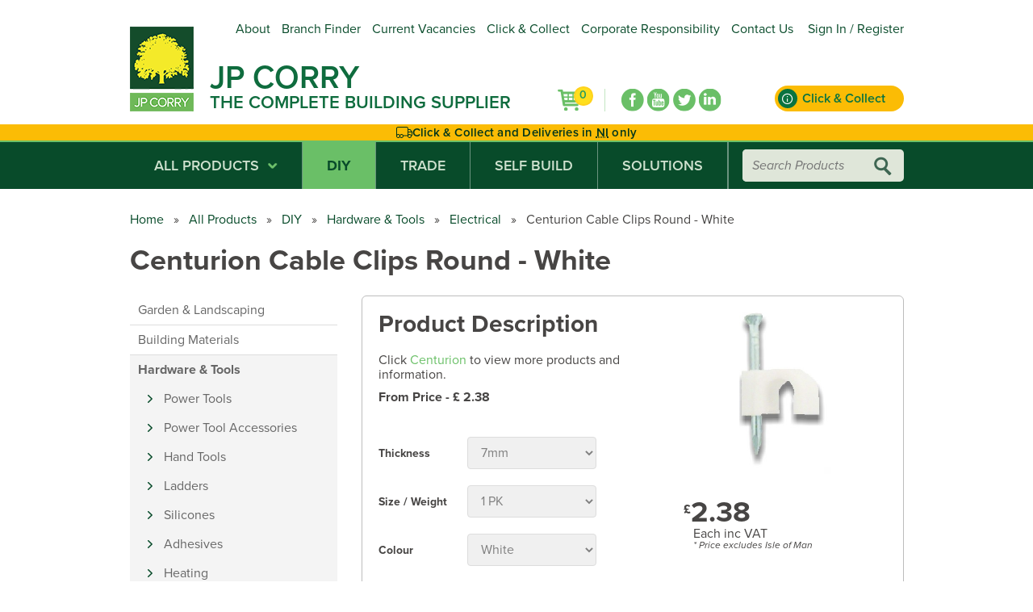

--- FILE ---
content_type: text/html; charset=utf-8
request_url: https://www.jpcorry.com/jp-corry-products/centurion-cable-clips-round-white/
body_size: 34133
content:
<!DOCTYPE html>
<html  >
<head id="head"><title>
	Builders Merchants Belfast | DIY | Timber Suppliers | Decking | Paving| JP Corry  - JP Corry
</title><meta name="description" content="JP Corry  Supply Building Materials,Decking, Floors & Paving & 1000's of other top of the range products online." /> 
<meta charset="UTF-8" /> 
<meta name="keywords" content="Paint, Hardware, Tools, Garden, Landscaping, Building Materials, Insulation, Doors, Floors" /> 
<link href="/CMSPages/GetResource.ashx?stylesheetname=Overflow" type="text/css" rel="stylesheet"/>
<meta name="viewport" content="width=device-width, initial-scale=1.0" />
<meta name="google-site-verification" content="y8-NZoKglYcK2Fm9ij9K2nfSc4xRbAfdMFcHnwBVc_M" />

<link href="/App_Themes/JPCorry/styles/main.css" type="text/css" rel="stylesheet"/>
<!--<link rel="stylesheet" href="https://i.icomoon.io/public/65f552f668/JPCorry/style.css"><!-- dev -->
<link rel="stylesheet" href="https://d1azc1qln24ryf.cloudfront.net/96977/JPCorry/style-cf.css?v23cdr"><!-- production -->
<link href="/App_Themes/JPCorry/styles/jquery-ui.min.css" type="text/css" rel="stylesheet"/>
<link rel="stylesheet" href="https://use.typekit.net/rtu8hsd.css">



<script src="/App_Themes/JPCorry/Scripts/jquery-3.5.1.min.js"></script>
<script src="/App_Themes/JPCorry/Scripts/jquery-ui-1.13.2.min.js"></script>
<script src="/App_Themes/JPCorry/Scripts/1.0.2/selectivizr-min.js"></script>
<script src="/App_Themes/JPCorry/Scripts/slick.min.js"></script>
<script src="/App_Themes/JPCorry/Scripts/main.js"></script>


<!-- Google Tag Manager -->
<script>(function(w,d,s,l,i){w[l]=w[l]||[];w[l].push({'gtm.start':
new Date().getTime(),event:'gtm.js'});var f=d.getElementsByTagName(s)[0],
j=d.createElement(s),dl=l!='dataLayer'?'&l='+l:'';j.async=true;j.src=
'https://www.googletagmanager.com/gtm.js?id='+i+dl;f.parentNode.insertBefore(j,f);
})(window,document,'script','dataLayer','GTM-KBWV6B93');</script>
<!-- End Google Tag Manager -->

<!-- Google tag (gtag.js) -->
<script async src="https://www.googletagmanager.com/gtag/js?id=G-NLQJQJ8R02"></script>
<script>
  window.dataLayer = window.dataLayer || [];
  function gtag(){dataLayer.push(arguments);}
  gtag('js', new Date());

  gtag('config', 'G-NLQJQJ8R02');
</script>

<!-- Facebook Pixel Code -->
<script>
!function(f,b,e,v,n,t,s)
{if(f.fbq)return;n=f.fbq=function(){n.callMethod?
n.callMethod.apply(n,arguments):n.queue.push(arguments)};
if(!f._fbq)f._fbq=n;n.push=n;n.loaded=!0;n.version='2.0';
n.queue=[];t=b.createElement(e);t.async=!0;
t.src=v;s=b.getElementsByTagName(e)[0];
s.parentNode.insertBefore(t,s)}(window,document,'script',
'https://connect.facebook.net/en_US/fbevents.js');
fbq('init', '285535209061668'); 
fbq('track', 'PageView');
</script>
<noscript>
<img height="1" width="1" 
src="https://www.facebook.com/tr?id=285535209061668&ev=PageView
&noscript=1"/>
</noscript>
<!-- End Facebook Pixel Code --> 
<link href="/App_Themes/Default/Images/favicon.ico" type="image/x-icon" rel="shortcut icon"/>
<link href="/App_Themes/Default/Images/favicon.ico" type="image/x-icon" rel="icon"/>
<script type="text/javascript">var switchTo5x=true;</script>
<script type="text/javascript" src="https://ws.sharethis.com/button/buttons.js"></script>
<script type="text/javascript">stLight.options({publisher: "9a17cf95-8f7e-4393-ba9c-7fbd0b6e648b", doNotHash: false, doNotCopy: false, hashAddressBar: false});</script><link href="/CMSPages/GetResource.ashx?_webparts=1581" type="text/css" rel="stylesheet"/>
</head>
<body class="LTR Chrome ENGB ContentBody" >
    
    <form method="post" action="/jp-corry-products/centurion-cable-clips-round-white/" onsubmit="javascript:return WebForm_OnSubmit();" id="form">
<div class="aspNetHidden">
<input type="hidden" name="__CMSCsrfToken" id="__CMSCsrfToken" value="uEu9JlMVFSCARxXVM4frw1C2ExIKRQubssHQ17NMX/1xMFoCBX/GH+XiF0l5lmtracnnmEqCqPOQXDyZHjJlpOvpKNPeKX6RQTM9mIlHEeU=" />
<input type="hidden" name="__EVENTTARGET" id="__EVENTTARGET" value="" />
<input type="hidden" name="__EVENTARGUMENT" id="__EVENTARGUMENT" value="" />
<input type="hidden" name="__LASTFOCUS" id="__LASTFOCUS" value="" />

</div>

<script type="text/javascript">
//<![CDATA[
var theForm = document.forms['form'];
if (!theForm) {
    theForm = document.form;
}
function __doPostBack(eventTarget, eventArgument) {
    if (!theForm.onsubmit || (theForm.onsubmit() != false)) {
        theForm.__EVENTTARGET.value = eventTarget;
        theForm.__EVENTARGUMENT.value = eventArgument;
        theForm.submit();
    }
}
//]]>
</script>


<script src="/WebResource.axd?d=pynGkmcFUV13He1Qd6_TZJu-EJ6LWtD6QY4tC0gNfDrN7DG_Kfm4bPFwpYoLtJd_fhMTyR4Cmeetz8yUabR4ig2&amp;t=638883307099574018" type="text/javascript"></script>

<input type="hidden" name="lng" id="lng" value="en-GB" />
<script type="text/javascript">
	//<![CDATA[

function PM_Postback(param) { if (window.top.HideScreenLockWarningAndSync) { window.top.HideScreenLockWarningAndSync(1080); } if(window.CMSContentManager) { CMSContentManager.allowSubmit = true; }; __doPostBack('m$am',param); }
function PM_Callback(param, callback, ctx) { if (window.top.HideScreenLockWarningAndSync) { window.top.HideScreenLockWarningAndSync(1080); }if (window.CMSContentManager) { CMSContentManager.storeContentChangedStatus(); };WebForm_DoCallback('m$am',param,callback,ctx,null,true); }
//]]>
</script>
<script src="/CMSPages/GetResource.ashx?scriptfile=%7e%2fCMSScripts%2fjquery%2fjquery-core.js" type="text/javascript"></script>
<script src="/CMSPages/GetResource.ashx?scriptfile=%7e%2fCMSScripts%2fjquery%2fjquery-cmscompatibility.js" type="text/javascript"></script>
<script src="/CMSPages/GetResource.ashx?scriptfile=%7e%2fCMSWebParts%2fSmartSearch%2fSearchBox_files%2fPredictiveSearch.js" type="text/javascript"></script>
<script type="text/javascript">
	//<![CDATA[
function ShoppingCartItemAddedHandler(message) { alert(message); }
//]]>
</script>
<script src="/ScriptResource.axd?d=nv7asgRUU0tRmHNR2D6t1NWesJ-wU-LGREaYFCke3zLpS6pbuGl-5Y9ZIwDxS7bpoAuzbHV4bLvhl2BOD3jbbBg043h-AnzNSSTLDuZax5UiLdeIjreiatPzvqumQ_z6JlGX5iGfnGyWMGjpaMDzAA2&amp;t=ffffffff96313960" type="text/javascript"></script>
<script src="/ScriptResource.axd?d=NJmAwtEo3Ipnlaxl6CMhvj6Tn4i__xyfE0ZetUNEml9q-nMPJ6sVFEBT7hL0h4u_Bi7bYwu4BBjYGh_FGrrTOMkpCLf0elVUk_Uh4hcV-jgUCK1XWSHiAAQ1ntrfNJ7o_oQ8fMj4JGEzFWbTy6CEG4ohNtamUCdVNsv6TwckgZQ1&amp;t=74a40145" type="text/javascript"></script>
<script src="/ScriptResource.axd?d=dwY9oWetJoJoVpgL6Zq8OFfjfKgASBVR68sQRvqdHBduLZm2nF01FVXABgjQ336VcQAu2Sozm4xQMmeNulAHEhIun9GxwabS1tiHjZKKLHJz4ZCRy3Pko7hbhRhlIKL1Rl6eqpx-ZTsIjhD9OKqak4RMbsEskHoPas22becPT4U1&amp;t=74a40145" type="text/javascript"></script>
<script type="text/javascript">
	//<![CDATA[

var CMS = CMS || {};
CMS.Application = {
  "language": "en",
  "imagesUrl": "/CMSPages/GetResource.ashx?image=%5bImages.zip%5d%2f",
  "isDebuggingEnabled": false,
  "applicationUrl": "/",
  "isDialog": false,
  "isRTL": "false"
};

//]]>
</script>
<script type="text/javascript">
//<![CDATA[
function WebForm_OnSubmit() {
if (typeof(ValidatorOnSubmit) == "function" && ValidatorOnSubmit() == false) return false;
return true;
}
//]]>
</script>

<div class="aspNetHidden">

	<input type="hidden" name="__VIEWSTATEGENERATOR" id="__VIEWSTATEGENERATOR" value="A5343185" />
	<input type="hidden" name="__SCROLLPOSITIONX" id="__SCROLLPOSITIONX" value="0" />
	<input type="hidden" name="__SCROLLPOSITIONY" id="__SCROLLPOSITIONY" value="0" />
</div>
    <script type="text/javascript">
//<![CDATA[
Sys.WebForms.PageRequestManager._initialize('manScript', 'form', ['tp$lt$ctl14$pageplaceholder$p$lt$ctl04$bSC$updStock','','tp$lt$ctl14$pageplaceholder$p$lt$ctl04$wOF$sys_pnlUpdate','','tctxM','','tp$lt$ctl14$pageplaceholder$p$lt$ctl02$wBR$ctl00$ctl00$ctl00$addItem$updTimber',''], ['p$lt$ctl14$pageplaceholder$p$lt$ctl04$wOF',''], [], 90, '');
//]]>
</script>

    <div id="ctxM">

</div>
    
<style>
  :root {
    --container-max: 959px;
    --px: 1.25rem;
    --clr-yellow-500: #fbbc05;
    --clr-green-900: #084b2a;
    --clr-green-950: #00351b;
    --clr-alert-text: var(--clr-green-950);
  }
  
  header {
    margin-block-end: 0;
  }
  .c-alert {
    margin-block-start: 1rem;
    padding-block: 0.5rem;
    color: var(--clr-alert-text);
    fill: var(--clr-alert-text);
    background-color: var(--clr-yellow-500);
    overflow: hidden;
  }
  .c-alert > .base {
    display: flex;
    align-items: center;
    justify-content: center;
    flex-wrap: wrap;
    text-align: center;
    gap: 0.5rem;
    /*
    opacity: 0;
    animation: fadeIn 2s ease 1s 1 normal forwards;
    */
  }
  
  .c-alert svg {
    width: 1.25rem;
    height: 1.25rem;
  }
  
  .c-alert p {
    padding: unset;
    font-weight: 600;
    font-size: 0.938rem;
    letter-spacing: 0.016em;
   }
  .c-alert [title] {
    text-decoration: underline;
    text-underline-offset: 0.25em;
    text-decoration-style: dotted;
  }
  @keyframes fadeIn {
100% {
opacity: 1;
}
  }
</style>

<header>
    <div class="base clearfix">
        
      
        <ul id="TopMenu">
            
            
<li>
    <a href="/about/">
        About
    </a>
</li><li>
    <a href="/branch-finder/">
        Branch Finder
    </a>
</li><li>
    <a href="/utility/careers/">
        Current Vacancies
    </a>
</li><li>
    <a href="/utility/click-collect/">
        Click & Collect
    </a>
</li><li>
    <a href="/utility/corporate-social-responsibility/">
        Corporate Responsibility
    </a>
</li><li>
    <a href="/contact/">
        Contact Us
    </a>
</li>
<li><a href="/Special-Pages/Account-Customer-Sign-In" title="Sign In / Register">Sign In / Register</a></li>
        </ul>
        <a class="logo" href="/"><img id="p_lt_ctl03_JPCorryLogo_ucEditableImage_imgImage" title="JP Corry Logo" src="/getmedia/016d0744-4b3e-4d73-85fb-9fc93259373f/2016-Logo-Website-79pixels-x-118pixels_1.png" alt="JP Corry Logo" />

</a><div class="logo-text"><h1><a href="/">JP Corry</a></h1>

<h2><a href="/">The Complete Building Supplier</a></h2>




</div>
        <a href="/utility/click-collect" class="c-btn c-btn--yellow--alt c-btn--primary c-btn--has--icon c-btn--animated">
    <div class="c-icon c-icon--info_outline" aria-hidden="true"></div>
    <div class="c-icon__text">Click &amp; Collect</div>
    <div class="c-icon__text--secondary">Find out more</div>
</a>            
        <div class="shopping-basket">
    <a href="/Checkout/Shopping-Cart">
        <div id="p_lt_ctl05_ShoppingCartPreview_upnlAjax">
            <table class="_div" cellspacing="0">
                <tbody>
                    <tr>
                        <td style="padding-right: 5px;">
                        </td>
                    </tr>
                    <tr>
                        <td style="padding-right: 5px;" align="right">
                            <span id="p_lt_ctl05_ShoppingCartPreview_lblTotalPriceTitle" class="SmallTextLabel">
                                0
                            </span>
                        </td>
                    </tr>
                </tbody>
            </table>
        </div>
    </a>
</div>            
        
<ul class="social-icons"><li class="facebook">
    <a href="https://www.facebook.com/JPCorry/" target="_blank" title="Facebook"></a>
</li><li class="youtube">
    <a href="https://www.youtube.com/user/JPCorryIreland" target="_blank" title="YouTube"></a>
</li><li class="twitter">
    <a href="https://twitter.com/jpcorry_ireland" target="_blank" title="Twitter"></a>
</li><li class="linkedin">
    <a href="https://www.linkedin.com/company/jp-corry" target="_blank" title="LinkedIn"></a>
</li>
</ul>      
    </div>
    <div class="c-alert">
    <div class="base">
      <svg xmlns="http://www.w3.org/2000/svg" viewBox="0 0 640 512"><path d="M72 64c-22.1 0-40 17.9-40 40l0 200 0 32c13.4-10 30-16 48-16c26.2 0 49.4 12.6 64 32c14.6-19.4 37.8-32 64-32c32.8 0 61 19.7 73.3 48L448 368l0-112 0-32 0-120c0-22.1-17.9-40-40-40L72 64zM480 336c13.4-10 30-16 48-16c32.8 0 60.9 19.7 73.3 47.9c3.8-.6 6.7-3.9 6.7-7.9l0-56 0-48-128 0 0 80zm0-176l0 64 112 0-43.2-57.6c-3-4-7.8-6.4-12.8-6.4l-56 0zm160 90.7l0 5.3 0 48 0 56c0 19.4-13.7 35.5-32 39.2l0 .8c0 44.2-35.8 80-80 80s-80-35.8-80-80l-160 0c0 44.2-35.8 80-80 80c-26.2 0-49.4-12.6-64-32c-14.6 19.4-37.8 32-64 32c-44.2 0-80-35.8-80-80l0-32 0-64L0 104C0 64.2 32.2 32 72 32l336 0c39.8 0 72 32.2 72 72l0 24 56 0c15.1 0 29.3 7.1 38.4 19.2l56 74.7c6.2 8.3 9.6 18.4 9.6 28.8zM528 448a48 48 0 1 0 0-96 48 48 0 1 0 0 96zM256 400a48 48 0 1 0 -96 0 48 48 0 1 0 96 0zM80 448a48 48 0 1 0 0-96 48 48 0 1 0 0 96z"/></svg>
      <p>Click & Collect and Deliveries in <span title="Northern Ireland">NI</span> only</p>
    </div>
  </div>
</header>

<div class="c-nav__hold">
<nav class="main">
    <div class="base clearfix">
        <ul class="main-nav clearfix">
            <li>
    <a href="javascript:;">All Products<span class="droparrow"></span></a>    
    <div class="all-products-menu"><div class='product-menu'><h2><a href='/All-Products/Product-Category-Product-Listing?cat=Building+Materials'>Building Materials</a><span class='has-children'><span class='icon'></span></span></h2><ul><li><a href='/All-Products/Product-Category-Product-Listing?cat=Building+Materials&amp;scat=Aggregates+Sand+%26+Cement'>Aggregates Sand & Cement</a></li><li><a href='/All-Products/Product-Category-Product-Listing?cat=Building+Materials&amp;scat=Blocks+%26+Bricks'>Blocks & Bricks</a></li><li><a href='/All-Products/Product-Category-Product-Listing?cat=Building+Materials&amp;scat=Builders+Hardware'>Builders Hardware</a></li><li><a href='/All-Products/Product-Category-Product-Listing?cat=Building+Materials&amp;scat=Building+Chemicals'>Building Chemicals</a></li><li><a href='/All-Products/Product-Category-Product-Listing?cat=Building+Materials&amp;scat=Concrete+Products'>Concrete Products</a></li><li><a href='/All-Products/Product-Category-Product-Listing?cat=Building+Materials' class='view-more'>View More...</a></li></ul></div><div class='product-menu'><h2><a href='/All-Products/Product-Category-Product-Listing?cat=Doors'>Doors</a><span class='has-children'><span class='icon'></span></span></h2><ul><li><a href='/All-Products/Product-Category-Product-Listing?cat=Doors&amp;scat=Door+Accessories'>Door Accessories</a></li><li><a href='/All-Products/Product-Category-Product-Listing?cat=Doors&amp;scat=Door+Closers'>Door Closers</a></li><li><a href='/All-Products/Product-Category-Product-Listing?cat=Doors&amp;scat=Door+Handles'>Door Handles</a></li><li><a href='/All-Products/Product-Category-Product-Listing?cat=Doors&amp;scat=Door+Hinges'>Door Hinges</a></li><li><a href='/All-Products/Product-Category-Product-Listing?cat=Doors&amp;scat=Door+Locks+and+Latches'>Door Locks and Latches</a></li><li><a href='/All-Products/Product-Category-Product-Listing?cat=Doors' class='view-more'>View More...</a></li></ul></div><div class='product-menu'><h2><a href='/All-Products/Product-Category-Product-Listing?cat=Floors+%26+Stairs'>Floors & Stairs</a><span class='has-children'><span class='icon'></span></span></h2><ul><li><a href='/All-Products/Product-Category-Product-Listing?cat=Floors+%26+Stairs&amp;scat=Flooring+Accessories'>Flooring Accessories</a></li><li><a href='/All-Products/Product-Category-Product-Listing?cat=Floors+%26+Stairs&amp;scat=Flooring+Chipboard'>Flooring Chipboard</a></li><li><a href='/All-Products/Product-Category-Product-Listing?cat=Floors+%26+Stairs&amp;scat=Flooring+Underlay'>Flooring Underlay</a></li><li><a href='/All-Products/Product-Category-Product-Listing?cat=Floors+%26+Stairs&amp;scat=Laminate+Floors'>Laminate Floors</a></li><li><a href='/All-Products/Product-Category-Product-Listing?cat=Floors+%26+Stairs&amp;scat=Skirting+%26+Architrave+MDF'>Skirting & Architrave MDF</a></li><li><a href='/All-Products/Product-Category-Product-Listing?cat=Floors+%26+Stairs' class='view-more'>View More...</a></li></ul></div><div class='product-menu'><h2><a href='/All-Products/Product-Category-Product-Listing?cat=Garden+%26+Landscaping'>Garden & Landscaping</a><span class='has-children'><span class='icon'></span></span></h2><ul><li><a href='/All-Products/Product-Category-Product-Listing?cat=Garden+%26+Landscaping&amp;scat=Artificial+Grass'>Artificial Grass</a></li><li><a href='/All-Products/Product-Category-Product-Listing?cat=Garden+%26+Landscaping&amp;scat=BBQ+Accessories'>BBQ Accessories</a></li><li><a href='/All-Products/Product-Category-Product-Listing?cat=Garden+%26+Landscaping&amp;scat=BBQs'>BBQs</a></li><li><a href='/All-Products/Product-Category-Product-Listing?cat=Garden+%26+Landscaping&amp;scat=Cleaners'>Cleaners</a></li><li><a href='/All-Products/Product-Category-Product-Listing?cat=Garden+%26+Landscaping&amp;scat=Decking'>Decking</a></li><li><a href='/All-Products/Product-Category-Product-Listing?cat=Garden+%26+Landscaping' class='view-more'>View More...</a></li></ul></div><div class='product-menu'><h2><a href='/All-Products/Product-Category-Product-Listing?cat=Hardware+%26+Tools'>Hardware & Tools</a><span class='has-children'><span class='icon'></span></span></h2><ul><li><a href='/All-Products/Product-Category-Product-Listing?cat=Hardware+%26+Tools&amp;scat=Adhesives'>Adhesives</a></li><li><a href='/All-Products/Product-Category-Product-Listing?cat=Hardware+%26+Tools&amp;scat=Bolts+%26+Fixings'>Bolts & Fixings</a></li><li><a href='/All-Products/Product-Category-Product-Listing?cat=Hardware+%26+Tools&amp;scat=Car+Care'>Car Care</a></li><li><a href='/All-Products/Product-Category-Product-Listing?cat=Hardware+%26+Tools&amp;scat=Chain+%26+Rope'>Chain & Rope</a></li><li><a href='/All-Products/Product-Category-Product-Listing?cat=Hardware+%26+Tools&amp;scat=Cleaners'>Cleaners</a></li><li><a href='/All-Products/Product-Category-Product-Listing?cat=Hardware+%26+Tools' class='view-more'>View More...</a></li></ul></div><div class='product-menu'><h2><a href='/All-Products/Product-Category-Product-Listing?cat=Insulation'>Insulation</a><span class='has-children'><span class='icon'></span></span></h2><ul><li><a href='/All-Products/Product-Category-Product-Listing?cat=Insulation&amp;scat=Air+Tightness'>Air Tightness</a></li><li><a href='/All-Products/Product-Category-Product-Listing?cat=Insulation&amp;scat=Fixings'>Fixings</a></li><li><a href='/All-Products/Product-Category-Product-Listing?cat=Insulation&amp;scat=Kingspan'>Kingspan</a></li><li><a href='/All-Products/Product-Category-Product-Listing?cat=Insulation&amp;scat=Mineral+Wool'>Mineral Wool</a></li></ul></div><div class='product-menu'><h2><a href='/All-Products/Product-Category-Product-Listing?cat=Kitchens'>Kitchens</a><span class='has-children'><span class='icon'></span></span></h2><ul><li><a href='/All-Products/Product-Category-Product-Listing?cat=Kitchens&amp;scat=Accessories'>Accessories</a></li><li><a href='/All-Products/Product-Category-Product-Listing?cat=Kitchens&amp;scat=Handles'>Handles</a></li><li><a href='/All-Products/Product-Category-Product-Listing?cat=Kitchens&amp;scat=Kitchen+Cabinets+-+Base+Units'>Kitchen Cabinets - Base Units</a></li><li><a href='/All-Products/Product-Category-Product-Listing?cat=Kitchens&amp;scat=Kitchen+Cabinets+-+Tall+Units'>Kitchen Cabinets - Tall Units</a></li><li><a href='/All-Products/Product-Category-Product-Listing?cat=Kitchens&amp;scat=Kitchen+Cabinets+-+Wall+Units'>Kitchen Cabinets - Wall Units</a></li><li><a href='/All-Products/Product-Category-Product-Listing?cat=Kitchens' class='view-more'>View More...</a></li></ul></div><div class='product-menu'><h2><a href='/All-Products/Product-Category-Product-Listing?cat=Outdoor+Living'>Outdoor Living</a><span class='has-children'><span class='icon'></span></span></h2><ul><li><a href='/All-Products/Product-Category-Product-Listing?cat=Outdoor+Living&amp;scat=Alder+Garden'>Alder Garden</a></li><li><a href='/All-Products/Product-Category-Product-Listing?cat=Outdoor+Living&amp;scat=Ash+Garden'>Ash Garden</a></li><li><a href='/All-Products/Product-Category-Product-Listing?cat=Outdoor+Living&amp;scat=Aspen+Garden'>Aspen Garden</a></li><li><a href='/All-Products/Product-Category-Product-Listing?cat=Outdoor+Living&amp;scat=Beech+Garden'>Beech Garden</a></li><li><a href='/All-Products/Product-Category-Product-Listing?cat=Outdoor+Living&amp;scat=Birch+Garden'>Birch Garden</a></li><li><a href='/All-Products/Product-Category-Product-Listing?cat=Outdoor+Living' class='view-more'>View More...</a></li></ul></div><div class='product-menu'><h2><a href='/All-Products/Product-Category-Product-Listing?cat=Paint'>Paint</a><span class='has-children'><span class='icon'></span></span></h2><ul><li><a href='/All-Products/Product-Category-Product-Listing?cat=Paint&amp;scat=Applicators+-+Brush'>Applicators - Brush</a></li><li><a href='/All-Products/Product-Category-Product-Listing?cat=Paint&amp;scat=Applicators+-+Roller'>Applicators - Roller</a></li><li><a href='/All-Products/Product-Category-Product-Listing?cat=Paint&amp;scat=Cleaners'>Cleaners</a></li><li><a href='/All-Products/Product-Category-Product-Listing?cat=Paint&amp;scat=Fencing+%26+Decking'>Fencing & Decking</a></li><li><a href='/All-Products/Product-Category-Product-Listing?cat=Paint&amp;scat=Paint+-+Emulsion'>Paint - Emulsion</a></li><li><a href='/All-Products/Product-Category-Product-Listing?cat=Paint' class='view-more'>View More...</a></li></ul></div><div class='product-menu'><h2><a href='/All-Products/Product-Category-Product-Listing?cat=SALE'>SALE</a><span class='has-children'><span class='icon'></span></span></h2><ul><li><a href='/All-Products/Product-Category-Product-Listing?cat=SALE&amp;scat=Adhesives'>Adhesives</a></li><li><a href='/All-Products/Product-Category-Product-Listing?cat=SALE&amp;scat=Applicators+-+Brush'>Applicators - Brush</a></li><li><a href='/All-Products/Product-Category-Product-Listing?cat=SALE&amp;scat=Cleaners'>Cleaners</a></li><li><a href='/All-Products/Product-Category-Product-Listing?cat=SALE&amp;scat=Composite+Decking'>Composite Decking</a></li><li><a href='/All-Products/Product-Category-Product-Listing?cat=SALE&amp;scat=Electrical'>Electrical</a></li><li><a href='/All-Products/Product-Category-Product-Listing?cat=SALE' class='view-more'>View More...</a></li></ul></div><div class='product-menu'><h2><a href='/All-Products/Product-Category-Product-Listing?cat=Timber'>Timber</a><span class='has-children'><span class='icon'></span></span></h2><ul><li><a href='/All-Products/Product-Category-Product-Listing?cat=Timber&amp;scat=Carcassing'>Carcassing</a></li><li><a href='/All-Products/Product-Category-Product-Listing?cat=Timber&amp;scat=Cladding+-+Tongue+%26+Groove'>Cladding - Tongue & Groove</a></li><li><a href='/All-Products/Product-Category-Product-Listing?cat=Timber&amp;scat=Hardwoods'>Hardwoods</a></li><li><a href='/All-Products/Product-Category-Product-Listing?cat=Timber&amp;scat=Mouldings+-+Beads'>Mouldings - Beads</a></li><li><a href='/All-Products/Product-Category-Product-Listing?cat=Timber&amp;scat=Panelling+-+Tongue+%26+Groove'>Panelling - Tongue & Groove</a></li><li><a href='/All-Products/Product-Category-Product-Listing?cat=Timber' class='view-more'>View More...</a></li></ul></div>	</div>
</li><li><div class='sub-wrapper'><ul id='menuElem'><li class='Highlighted'><a href='/All-Products/DIY'>DIY</a><div class='sub-wrapper'><ul><li><a href='/All-Products/DIY/Garden-Landscaping'>Garden & Landscaping</a></li><li><a href='/All-Products/DIY/Building-Materials'>Building Materials</a></li><li class='Highlighted'><a href='/All-Products/DIY/Hardware-Tools'>Hardware & Tools</a></li><li><a href='/All-Products/DIY/Outdoor-Living'>Outdoor Living</a></li><li><a href='/All-Products/DIY/Timber'>Timber</a></li><li><a href='/All-Products/DIY/Doors'>Doors</a></li><li><a href='/All-Products/DIY/Floors-Stairs'>Floors & Stairs</a></li><li><a href='/All-Products/DIY/Insulation'>Insulation</a></li><li><a href='/All-Products/DIY/Kitchens'>Kitchens</a></li><li><a href='/All-Products/DIY/Paint'>Paint</a></li><li><a href='/All-Products/DIY/SALE'>SALE</a></li></ul></div></li><li><a href='/All-Products/Trade'>Trade</a></li><li><a href='/All-Products/Self-Build'>Self Build</a></li><li><a href='/All-Products/Architect'>Solutions</a></li></ul></div></li>
        </ul>
        <div class="mobile-nav">
            <a href="/Checkout/Shopping-Cart" class="basket">
    <div id="p_lt_ctl08_ShoppingCartPreviewMobile_upnlAjax">
        <table class="_div" cellspacing="0">
            <tbody>
                <tr>
                    <td style="padding-right: 5px;">
                    </td>
                </tr>
                <tr>
                    <td style="padding-right: 5px;" align="right">
                        <span id="p_lt_ctl08_ShoppingCartPreviewMobile_lblTotalPriceTitle" class="SmallTextLabel">
                            0 
                        </span>
                    </td>
                </tr>
            </tbody>
        </table>
    </div>
</a><a id="p_lt_ctl08_BranchFinder_btnElem_hyperLink" class="store-finder" href="/Branch-Finder"><span id="p_lt_ctl08_BranchFinder_btnElem_lblText">&nbsp;</span></a>
<a href="/Special-Pages/My-Account/" class="c-nav-item--mobile"><span class="c-nav-item__graphic c-icon--user-solid-circle"></span></a><a href="javascript:;" class="burger-menu" title="Mobile Menu"></a>      
        </div>
        <div class="search">
	<div class="search-inner"><div id="p_lt_ctl09_SearchBox_pnlSearch" class="searchBox" onkeypress="javascript:return WebForm_FireDefaultButton(event, &#39;p_lt_ctl09_SearchBox_btnSearch&#39;)">
	
    <label for="p_lt_ctl09_SearchBox_txtWord" id="p_lt_ctl09_SearchBox_lblSearch" style="display:none;">Search for:</label>
    <input name="p$lt$ctl09$SearchBox$txtWord" type="text" maxlength="1000" id="p_lt_ctl09_SearchBox_txtWord" class="form-control" placeholder="Search Products" />
    <input type="submit" name="p$lt$ctl09$SearchBox$btnSearch" value="Search" onclick="javascript:WebForm_DoPostBackWithOptions(new WebForm_PostBackOptions(&quot;p$lt$ctl09$SearchBox$btnSearch&quot;, &quot;&quot;, true, &quot;&quot;, &quot;&quot;, false, false))" id="p_lt_ctl09_SearchBox_btnSearch" class="btn btn-default" />
    
    <div id="p_lt_ctl09_SearchBox_pnlPredictiveResultsHolder" class="predictiveSearchHolder">

	</div>

</div>
	</div>
</div>
    </div>
</nav>

<nav class="mobile_menu">
    <ul>
        <li class="has-children">
    <h2><a href="javascript:;">All Products</a><span class="has-children"></span></h2>                          
    <div class="all-products-menu"><div class='product-menu'><h2><a href='/All-Products/Product-Category-Product-Listing?cat=Building+Materials'>Building Materials</a><span class='has-children'><span class='icon'></span></span></h2><ul><li><a href='/All-Products/Product-Category-Product-Listing?cat=Building+Materials&amp;scat=Aggregates+Sand+%26+Cement'>Aggregates Sand & Cement</a></li><li><a href='/All-Products/Product-Category-Product-Listing?cat=Building+Materials&amp;scat=Blocks+%26+Bricks'>Blocks & Bricks</a></li><li><a href='/All-Products/Product-Category-Product-Listing?cat=Building+Materials&amp;scat=Builders+Hardware'>Builders Hardware</a></li><li><a href='/All-Products/Product-Category-Product-Listing?cat=Building+Materials&amp;scat=Building+Chemicals'>Building Chemicals</a></li><li><a href='/All-Products/Product-Category-Product-Listing?cat=Building+Materials&amp;scat=Concrete+Products'>Concrete Products</a></li><li><a href='/All-Products/Product-Category-Product-Listing?cat=Building+Materials' class='view-more'>View More...</a></li></ul></div><div class='product-menu'><h2><a href='/All-Products/Product-Category-Product-Listing?cat=Doors'>Doors</a><span class='has-children'><span class='icon'></span></span></h2><ul><li><a href='/All-Products/Product-Category-Product-Listing?cat=Doors&amp;scat=Door+Accessories'>Door Accessories</a></li><li><a href='/All-Products/Product-Category-Product-Listing?cat=Doors&amp;scat=Door+Closers'>Door Closers</a></li><li><a href='/All-Products/Product-Category-Product-Listing?cat=Doors&amp;scat=Door+Handles'>Door Handles</a></li><li><a href='/All-Products/Product-Category-Product-Listing?cat=Doors&amp;scat=Door+Hinges'>Door Hinges</a></li><li><a href='/All-Products/Product-Category-Product-Listing?cat=Doors&amp;scat=Door+Locks+and+Latches'>Door Locks and Latches</a></li><li><a href='/All-Products/Product-Category-Product-Listing?cat=Doors' class='view-more'>View More...</a></li></ul></div><div class='product-menu'><h2><a href='/All-Products/Product-Category-Product-Listing?cat=Floors+%26+Stairs'>Floors & Stairs</a><span class='has-children'><span class='icon'></span></span></h2><ul><li><a href='/All-Products/Product-Category-Product-Listing?cat=Floors+%26+Stairs&amp;scat=Flooring+Accessories'>Flooring Accessories</a></li><li><a href='/All-Products/Product-Category-Product-Listing?cat=Floors+%26+Stairs&amp;scat=Flooring+Chipboard'>Flooring Chipboard</a></li><li><a href='/All-Products/Product-Category-Product-Listing?cat=Floors+%26+Stairs&amp;scat=Flooring+Underlay'>Flooring Underlay</a></li><li><a href='/All-Products/Product-Category-Product-Listing?cat=Floors+%26+Stairs&amp;scat=Laminate+Floors'>Laminate Floors</a></li><li><a href='/All-Products/Product-Category-Product-Listing?cat=Floors+%26+Stairs&amp;scat=Skirting+%26+Architrave+MDF'>Skirting & Architrave MDF</a></li><li><a href='/All-Products/Product-Category-Product-Listing?cat=Floors+%26+Stairs' class='view-more'>View More...</a></li></ul></div><div class='product-menu'><h2><a href='/All-Products/Product-Category-Product-Listing?cat=Garden+%26+Landscaping'>Garden & Landscaping</a><span class='has-children'><span class='icon'></span></span></h2><ul><li><a href='/All-Products/Product-Category-Product-Listing?cat=Garden+%26+Landscaping&amp;scat=Artificial+Grass'>Artificial Grass</a></li><li><a href='/All-Products/Product-Category-Product-Listing?cat=Garden+%26+Landscaping&amp;scat=BBQ+Accessories'>BBQ Accessories</a></li><li><a href='/All-Products/Product-Category-Product-Listing?cat=Garden+%26+Landscaping&amp;scat=BBQs'>BBQs</a></li><li><a href='/All-Products/Product-Category-Product-Listing?cat=Garden+%26+Landscaping&amp;scat=Cleaners'>Cleaners</a></li><li><a href='/All-Products/Product-Category-Product-Listing?cat=Garden+%26+Landscaping&amp;scat=Decking'>Decking</a></li><li><a href='/All-Products/Product-Category-Product-Listing?cat=Garden+%26+Landscaping' class='view-more'>View More...</a></li></ul></div><div class='product-menu'><h2><a href='/All-Products/Product-Category-Product-Listing?cat=Hardware+%26+Tools'>Hardware & Tools</a><span class='has-children'><span class='icon'></span></span></h2><ul><li><a href='/All-Products/Product-Category-Product-Listing?cat=Hardware+%26+Tools&amp;scat=Adhesives'>Adhesives</a></li><li><a href='/All-Products/Product-Category-Product-Listing?cat=Hardware+%26+Tools&amp;scat=Bolts+%26+Fixings'>Bolts & Fixings</a></li><li><a href='/All-Products/Product-Category-Product-Listing?cat=Hardware+%26+Tools&amp;scat=Car+Care'>Car Care</a></li><li><a href='/All-Products/Product-Category-Product-Listing?cat=Hardware+%26+Tools&amp;scat=Chain+%26+Rope'>Chain & Rope</a></li><li><a href='/All-Products/Product-Category-Product-Listing?cat=Hardware+%26+Tools&amp;scat=Cleaners'>Cleaners</a></li><li><a href='/All-Products/Product-Category-Product-Listing?cat=Hardware+%26+Tools' class='view-more'>View More...</a></li></ul></div><div class='product-menu'><h2><a href='/All-Products/Product-Category-Product-Listing?cat=Insulation'>Insulation</a><span class='has-children'><span class='icon'></span></span></h2><ul><li><a href='/All-Products/Product-Category-Product-Listing?cat=Insulation&amp;scat=Air+Tightness'>Air Tightness</a></li><li><a href='/All-Products/Product-Category-Product-Listing?cat=Insulation&amp;scat=Fixings'>Fixings</a></li><li><a href='/All-Products/Product-Category-Product-Listing?cat=Insulation&amp;scat=Kingspan'>Kingspan</a></li><li><a href='/All-Products/Product-Category-Product-Listing?cat=Insulation&amp;scat=Mineral+Wool'>Mineral Wool</a></li></ul></div><div class='product-menu'><h2><a href='/All-Products/Product-Category-Product-Listing?cat=Kitchens'>Kitchens</a><span class='has-children'><span class='icon'></span></span></h2><ul><li><a href='/All-Products/Product-Category-Product-Listing?cat=Kitchens&amp;scat=Accessories'>Accessories</a></li><li><a href='/All-Products/Product-Category-Product-Listing?cat=Kitchens&amp;scat=Handles'>Handles</a></li><li><a href='/All-Products/Product-Category-Product-Listing?cat=Kitchens&amp;scat=Kitchen+Cabinets+-+Base+Units'>Kitchen Cabinets - Base Units</a></li><li><a href='/All-Products/Product-Category-Product-Listing?cat=Kitchens&amp;scat=Kitchen+Cabinets+-+Tall+Units'>Kitchen Cabinets - Tall Units</a></li><li><a href='/All-Products/Product-Category-Product-Listing?cat=Kitchens&amp;scat=Kitchen+Cabinets+-+Wall+Units'>Kitchen Cabinets - Wall Units</a></li><li><a href='/All-Products/Product-Category-Product-Listing?cat=Kitchens' class='view-more'>View More...</a></li></ul></div><div class='product-menu'><h2><a href='/All-Products/Product-Category-Product-Listing?cat=Outdoor+Living'>Outdoor Living</a><span class='has-children'><span class='icon'></span></span></h2><ul><li><a href='/All-Products/Product-Category-Product-Listing?cat=Outdoor+Living&amp;scat=Alder+Garden'>Alder Garden</a></li><li><a href='/All-Products/Product-Category-Product-Listing?cat=Outdoor+Living&amp;scat=Ash+Garden'>Ash Garden</a></li><li><a href='/All-Products/Product-Category-Product-Listing?cat=Outdoor+Living&amp;scat=Aspen+Garden'>Aspen Garden</a></li><li><a href='/All-Products/Product-Category-Product-Listing?cat=Outdoor+Living&amp;scat=Beech+Garden'>Beech Garden</a></li><li><a href='/All-Products/Product-Category-Product-Listing?cat=Outdoor+Living&amp;scat=Birch+Garden'>Birch Garden</a></li><li><a href='/All-Products/Product-Category-Product-Listing?cat=Outdoor+Living' class='view-more'>View More...</a></li></ul></div><div class='product-menu'><h2><a href='/All-Products/Product-Category-Product-Listing?cat=Paint'>Paint</a><span class='has-children'><span class='icon'></span></span></h2><ul><li><a href='/All-Products/Product-Category-Product-Listing?cat=Paint&amp;scat=Applicators+-+Brush'>Applicators - Brush</a></li><li><a href='/All-Products/Product-Category-Product-Listing?cat=Paint&amp;scat=Applicators+-+Roller'>Applicators - Roller</a></li><li><a href='/All-Products/Product-Category-Product-Listing?cat=Paint&amp;scat=Cleaners'>Cleaners</a></li><li><a href='/All-Products/Product-Category-Product-Listing?cat=Paint&amp;scat=Fencing+%26+Decking'>Fencing & Decking</a></li><li><a href='/All-Products/Product-Category-Product-Listing?cat=Paint&amp;scat=Paint+-+Emulsion'>Paint - Emulsion</a></li><li><a href='/All-Products/Product-Category-Product-Listing?cat=Paint' class='view-more'>View More...</a></li></ul></div><div class='product-menu'><h2><a href='/All-Products/Product-Category-Product-Listing?cat=SALE'>SALE</a><span class='has-children'><span class='icon'></span></span></h2><ul><li><a href='/All-Products/Product-Category-Product-Listing?cat=SALE&amp;scat=Adhesives'>Adhesives</a></li><li><a href='/All-Products/Product-Category-Product-Listing?cat=SALE&amp;scat=Applicators+-+Brush'>Applicators - Brush</a></li><li><a href='/All-Products/Product-Category-Product-Listing?cat=SALE&amp;scat=Cleaners'>Cleaners</a></li><li><a href='/All-Products/Product-Category-Product-Listing?cat=SALE&amp;scat=Composite+Decking'>Composite Decking</a></li><li><a href='/All-Products/Product-Category-Product-Listing?cat=SALE&amp;scat=Electrical'>Electrical</a></li><li><a href='/All-Products/Product-Category-Product-Listing?cat=SALE' class='view-more'>View More...</a></li></ul></div><div class='product-menu'><h2><a href='/All-Products/Product-Category-Product-Listing?cat=Timber'>Timber</a><span class='has-children'><span class='icon'></span></span></h2><ul><li><a href='/All-Products/Product-Category-Product-Listing?cat=Timber&amp;scat=Carcassing'>Carcassing</a></li><li><a href='/All-Products/Product-Category-Product-Listing?cat=Timber&amp;scat=Cladding+-+Tongue+%26+Groove'>Cladding - Tongue & Groove</a></li><li><a href='/All-Products/Product-Category-Product-Listing?cat=Timber&amp;scat=Hardwoods'>Hardwoods</a></li><li><a href='/All-Products/Product-Category-Product-Listing?cat=Timber&amp;scat=Mouldings+-+Beads'>Mouldings - Beads</a></li><li><a href='/All-Products/Product-Category-Product-Listing?cat=Timber&amp;scat=Panelling+-+Tongue+%26+Groove'>Panelling - Tongue & Groove</a></li><li><a href='/All-Products/Product-Category-Product-Listing?cat=Timber' class='view-more'>View More...</a></li></ul></div>	</div>
</li><li><a id="p_lt_ctl10_mAL_btnElem_hyperLink" href="/Special-Pages/My-Account"><span id="p_lt_ctl10_mAL_btnElem_lblText">My Account</span></a>
</li><li><div class='sub-wrapper'><ul><li class='Highlighted drop'><a href='/All-Products/DIY'>DIY</a><div class='sub-wrapper'><ul><li><a href='/All-Products/DIY/Garden-Landscaping'>Garden & Landscaping</a></li><li><a href='/All-Products/DIY/Building-Materials'>Building Materials</a></li><li class='Highlighted drop'><a href='/All-Products/DIY/Hardware-Tools'>Hardware & Tools</a></li><li><a href='/All-Products/DIY/Outdoor-Living'>Outdoor Living</a></li><li><a href='/All-Products/DIY/Timber'>Timber</a></li><li><a href='/All-Products/DIY/Doors'>Doors</a></li><li><a href='/All-Products/DIY/Floors-Stairs'>Floors & Stairs</a></li><li><a href='/All-Products/DIY/Insulation'>Insulation</a></li><li><a href='/All-Products/DIY/Kitchens'>Kitchens</a></li><li><a href='/All-Products/DIY/Paint'>Paint</a></li><li><a href='/All-Products/DIY/SALE'>SALE</a></li></ul></div></li><li><a href='/All-Products/Trade'>Trade</a></li><li><a href='/All-Products/Self-Build'>Self Build</a></li><li><a href='/All-Products/Architect'>Solutions</a></li></ul></div></li><li>
	<ul id="InnerNav">
		<li>
			<a href="/about/">About</a>
		</li>
		<li>
			<a href="/branch-finder/">Branch Finder</a>
		</li>
		<li>
			<a href="/utility/careers/">Current Vacancies</a>
		</li>
		<li>
			<a href="/utility/click-collect/">Click &amp; Collect</a>
		</li>
		<li>
			<a href="/utility/corporate-social-responsibility/">Corporate Responsibility</a>
		</li>
		<li>
			<a href="/contact/">Contact Us</a>
		</li>

	</ul>


</li><li><a href="/Special-Pages/Account-Customer-Sign-In" title="Sign In / Register">Sign In / Register</a></li>
    </ul>
</nav>

</div><!-- .c-nav__hold -->

<div class="search mob-searchbox">
    <div class="search-inner"><div id="p_lt_ctl11_SearchBoxMobile_pnlSearch" class="searchBox" onkeypress="javascript:return WebForm_FireDefaultButton(event, &#39;p_lt_ctl11_SearchBoxMobile_btnSearch&#39;)">
	
    <label for="p_lt_ctl11_SearchBoxMobile_txtWord" id="p_lt_ctl11_SearchBoxMobile_lblSearch" style="display:none;">Search for:</label>
    <input name="p$lt$ctl11$SearchBoxMobile$txtWord" type="text" maxlength="1000" id="p_lt_ctl11_SearchBoxMobile_txtWord" class="form-control" placeholder="Search Products" />
    <input type="submit" name="p$lt$ctl11$SearchBoxMobile$btnSearch" value="Search" onclick="javascript:WebForm_DoPostBackWithOptions(new WebForm_PostBackOptions(&quot;p$lt$ctl11$SearchBoxMobile$btnSearch&quot;, &quot;&quot;, true, &quot;&quot;, &quot;&quot;, false, false))" id="p_lt_ctl11_SearchBoxMobile_btnSearch" class="btn btn-default" />
    
    <div id="p_lt_ctl11_SearchBoxMobile_pnlPredictiveResultsHolder" class="predictiveSearchHolder">

	</div>

</div>
</div>
</div>


<main>
    <div class="base">
        <div class="breadcrumb">
    <a href="/" title="Home">Home</a> &raquo;  <a href='/All-Products'>All Products</a> &raquo; <a href='/All-Products/DIY'>DIY</a> &raquo; <a href='/All-Products/DIY/Hardware-Tools'>Hardware & Tools</a> &raquo; <a href='/All-Products/DIY/Hardware-Tools/Electrical'>Electrical</a> &raquo; <span>Centurion Cable Clips Round - White</span></div>
        
<h1 class="section_title">Centurion Cable Clips Round - White</h1>
<section class="product-single">
  <div class="product-top">      
    <div class="product-sidebar">
      <div class="product-image">
    <span class="">
      
    </span>
  <div class="productMainImage">
    <a href="/getmetafile/f8107134-c9bb-4e43-ad05-b8b048b200bb/CC04L?maxsidesize=960" class='fancyboxProductImg' title="Centurion Cable Clips Round - White" rel="gallery"><img src="/getmetafile/f8107134-c9bb-4e43-ad05-b8b048b200bb/CC04L" alt="Centurion Cable Clips Round - White" /></a>
  </div>
</div>
<div class="c-price"></div>
    </div>
    
<div class="user-content">
	<!-- <h2>Hardware & Tools/Electrical</h2> -->
  <h2>Product Description</h2>
</div><div class="detailLabel user-content"><p>Click 
    <a href='/Manufacturers/Centurion' title='Centurion'>Centurion</a> to view more products and information.
</p></div>
<p>
    <strong>From Price - &#163; 2.38</strong>
</p>
<div class="productDetail">
    <p>    
        
    </p>
    

<script>
    function SetProductOutOfTheBoxDropdowns(ddl) {
        ////////////////////////////////////////////////////////////////////
        // Get the id
        var ddlIdFull = jQuery(ddl).attr('id');
        var arrPartedId = ddlIdFull.split('_');
        var ddlIdShort = arrPartedId[arrPartedId.length - 1];

        var ddlId = ddlIdShort.replace('ddl', 'opt');

        // Get the ootb product option control
        var ddlProductOption = jQuery('select[id*="' + ddlId + '_dropdown"]');

        // Check if exists
        if (ddlProductOption.length != 0) {
            // Set its value to '' if no values
            if (jQuery(ddl).val() == '') {
                ddlProductOption.prop('selectedIndex', 0);
            }
            else {
                ddlProductOption.val(jQuery(ddl).val());
            }
        }
        ////////////////////////////////////////////////////////////////////
    }

    function SetProductOptions(ddl, id) {
        // Local variables
        var ddlTriggered = jQuery(ddl);
        var allDropdowns = jQuery('.CartItemSelector .variants .product-option select');

        // Get the triggered dropdown as an integer
        var ddlIdNumber = id.replace('ddl', '');

        $('.c-stock-branches').addClass('c-hide');
        $('.btn-get-stock').attr('disabled', 'disabled');

        // Determine if the triggered dropdown has a value or not
        if (ddlTriggered.val() == '') {
            // Set defaults
            $('.c-price').text('');
            $('#hdnProductCode').val('')
            GetAndSetProductVariantCode(); // Call to set a null variant code and to ensure the stock gets removed            

            // Loop through each dropdown
            allDropdowns.each(function () {
                // Split the id into an array
                var thisDdl = jQuery(this);
                var arrDdlThis = thisDdl.attr('id').split('_');

                if (thisDdl.val() == '')
                    $('.c-action__label').show();

                // Disable all dropdowns below the sender
                if (arrDdlThis[arrDdlThis.length - 1] > id)
                    thisDdl.attr('disabled', 'disabled');

                // Set the out of the box values
                SetProductOutOfTheBoxDropdowns(this);
            });
        }
        else {
            // Variables
            var arrSelectedValues = new Array();

            // Loop through each dropdown
            allDropdowns.each(function (i) {
                // Split the id into an array
                var thisDdl = jQuery(this);
                var arrDdlThis = thisDdl.attr('id').split('_');

                if (thisDdl.val() == '')
                    $('.c-action__label').show();

                // Only deal with the dropdowns on the same level, or above the sender
                if (arrDdlThis[arrDdlThis.length - 1].replace('ddl', '') <= id.replace('ddl', '')) {
                    // Add to the array
                    arrSelectedValues.push(thisDdl.val());
                }
                else {
                    // If the dropdown does not contain a value, then break out of the loop
                    if (thisDdl.val() == '') {
                        return false;
                    }
                }

                // Set the out of the box values
                SetProductOutOfTheBoxDropdowns(this);
            });

            // Call the data from the db based on the selected values
            GetRelativeItemsBasedOnSelectedValues(arrSelectedValues, ddlIdNumber);
        }
    }

    function GetDropdownValuesAndSetVariantPrice() {
        // Get the variant price
        var arrSelectedValues = GetAllDropdownValues();
        if (arrSelectedValues != '')
            GetProductVariantPrice(arrSelectedValues);
    }

    function GetRelativeItemsBasedOnSelectedValues(arrSelectedValues, ddlIdNumber) {
        // Call the data
        jQuery.ajax(
            {
                type: "POST",
                url: "/GetDropdownVariantItems.aspx/GetRelativeItemsBasedOnSelectedValues",
                data: "{selectedValues:'" + arrSelectedValues + "', changedDropdownId: '" + ddlIdNumber + "', skuId: '" + jQuery('input[id*="hdnSKUID"]').val() + "'}",
                contentType: "application/json; charset=utf-8",
                dataType: "json",
                success: OnSuccess,
                failure: function (response) {
                    // alert(response.d);
                }
            });
    }

    function OnSuccess(response) {
        // Ensure to check if the returned JSON string has something in it
        var data = response.d;
        if (data == '') return;

        // Parse the string as JSON
        var objData = JSON.parse(data);
        var arrDdlWithMultipleValuesId = new Array();

       // console.log(data);

        for (var key in objData) {
            // Get the dropdown and remove all of its items
            var ddl = jQuery('.variants .product-option select[id*="' + String(key) + '"]');

            if (!ddl.length) {
                console.log('Dropdown not found for key:', key);
                continue; // Skip this iteration if the dropdown is not found
            }

            // Empty the dropdown of all values
            ddl.empty();

            // Add the please select
            ddl.append(jQuery('<option>',
                {
                    value: '',
                    text: '(Please Select...)'
                }));

            for (var keyLevel2 in objData[key]) {
                // Add the items accordingly
                ddl.append(jQuery('<option>',
                    {
                        value: objData[key][keyLevel2].value,
                        text: '' + objData[key][keyLevel2].text + ''
                    }));
            }

            // Enable
            ddl.removeAttr('disabled');

            // Set the selected value if dropdown only has 1 value (including the 'Please Select...')
            if (ddl.children('option').length == 2) {
                ddl.prop('selectedIndex', 1);
                ddl.attr('disabled', 'disabled');
            }
            else if (ddl.children('option').length > 2) {
                arrDdlWithMultipleValuesId.push(ddl.attr('id'));
            }

            // Set the out of the box values
            SetProductOutOfTheBoxDropdowns(ddl);
        }

        //
        var allDropdowns = jQuery('.CartItemSelector .variants .product-option select');

        if (arrDdlWithMultipleValuesId.length > 0) {
            var id1 = StripId(arrDdlWithMultipleValuesId[0]).replace('ddl', '');

            // Loop through each dropdown
            allDropdowns.each(function () {
                if (StripId(jQuery(this).attr('id').replace('ddl', '')) > id1) {
                    jQuery(this).attr('disabled', 'disabled');
                }
            });
        }

        GetDropdownValuesAndSetVariantPrice();
        GetAndSetProductVariantCode();
    }

    function StripId(id) {
        // Return blank string if there's no passed id
        if (id == '') return;

        var arrPartedId = id.split('_');
        return arrPartedId[arrPartedId.length - 1];
    }

    jQuery(document).ready(function () {
        jQuery('.ProductOptionSelectorContainer .ProductOptionSelector select').each(function () {
            // Add an empty record at the beginning of each dropdown
            jQuery(this).prepend("<option value=''>(Please Select...)</option>");
        });

        jQuery('.CartItemSelector .variants .product-option select').each(function () {
            SetProductOutOfTheBoxDropdowns(this);

            if ($(this).val() == '') {
                $('.btn-get-stock').attr('disabled', 'disabled');
                $('.c-action__label').show();
            }
        });

        GetDropdownValuesAndSetVariantPrice();
    });

    function GetProductVariantPrice(arrSelectedValues) {
        jQuery.ajax(
            {
                type: "POST",
                url: "/GetDropdownVariantItems.aspx/GetProductVariantPrice",
                data: "{selectedValues:'" + arrSelectedValues + "', skuId: '" + jQuery('input[id*="hdnSKUID"]').val() + "'}",
                contentType: "application/json; charset=utf-8",
                dataType: "json",
                success: function (response) {
                    jQuery('.c-price').html(response.d);
                },
                failure: function (response) {
                    // alert(response.d);
                }
            });
    }
</script>


<input type="hidden" name="p$lt$ctl14$pageplaceholder$p$lt$ctl02$wBR$ctl00$ctl00$ctl00$addItem$hfIsTimberProduct" id="hfIsTimberProduct" value="false" />
<div id="p_lt_ctl14_pageplaceholder_p_lt_ctl02_wBR_ctl00_ctl00_ctl00_addItem_pnlContainer" class="CartItemSelectorContainer">
	
    
    
    <div id="p_lt_ctl14_pageplaceholder_p_lt_ctl02_wBR_ctl00_ctl00_ctl00_addItem_pnlSeparator" class="hr">

	</div>
    <div id="p_lt_ctl14_pageplaceholder_p_lt_ctl02_wBR_ctl00_ctl00_ctl00_addItem_pnlSelectors" class="CartItemSelector">
		
        <div id="p_lt_ctl14_pageplaceholder_p_lt_ctl02_wBR_ctl00_ctl00_ctl00_addItem_pnlNewOptions" class="variants">
			<div class="product-option">
				<span>Thickness</span><select name="p$lt$ctl14$pageplaceholder$p$lt$ctl02$wBR$ctl00$ctl00$ctl00$addItem$ddl60" id="p_lt_ctl14_pageplaceholder_p_lt_ctl02_wBR_ctl00_ctl00_ctl00_addItem_ddl60" disabled="disabled" class="aspNetDisabled" onchange="SetProductOptions(this, &#39;ddl60&#39;)">
					<option value="">(Please Select...)</option>
					<option selected="selected" value="160655">7mm</option>

				</select>
			</div><div class="product-option">
				<span>Size / Weight</span><select name="p$lt$ctl14$pageplaceholder$p$lt$ctl02$wBR$ctl00$ctl00$ctl00$addItem$ddl66" id="p_lt_ctl14_pageplaceholder_p_lt_ctl02_wBR_ctl00_ctl00_ctl00_addItem_ddl66" disabled="disabled" class="aspNetDisabled" onchange="SetProductOptions(this, &#39;ddl66&#39;)">
					<option value="">(Please Select...)</option>
					<option selected="selected" value="160391">1 PK</option>

				</select>
			</div><div class="product-option">
				<span>Colour</span><select name="p$lt$ctl14$pageplaceholder$p$lt$ctl02$wBR$ctl00$ctl00$ctl00$addItem$ddl68" id="p_lt_ctl14_pageplaceholder_p_lt_ctl02_wBR_ctl00_ctl00_ctl00_addItem_ddl68" disabled="disabled" class="aspNetDisabled" onchange="SetProductOptions(this, &#39;ddl68&#39;)">
					<option value="">(Please Select...)</option>
					<option selected="selected" value="158530">White</option>

				</select>
			</div><div class="product-option c-hide">
				<span>Unit of Measurement</span><select name="p$lt$ctl14$pageplaceholder$p$lt$ctl02$wBR$ctl00$ctl00$ctl00$addItem$ddl72" id="p_lt_ctl14_pageplaceholder_p_lt_ctl02_wBR_ctl00_ctl00_ctl00_addItem_ddl72" disabled="disabled" class="aspNetDisabled" onchange="SetProductOptions(this, &#39;ddl72&#39;)">
					<option value="">(Please Select...)</option>
					<option selected="selected" value="158495">EACH</option>

				</select>
			</div>
		</div>
        <div id="p_lt_ctl14_pageplaceholder_p_lt_ctl02_wBR_ctl00_ctl00_ctl00_addItem_pnlOldProductOptions" class="product-variants">
			
<div id="p_lt_ctl14_pageplaceholder_p_lt_ctl02_wBR_ctl00_ctl00_ctl00_addItem_opt60_pnlContainer" class="ProductOptionSelectorContainer form-group">
				
    
    <div class="editing-form-label-cell">
        <label id="p_lt_ctl14_pageplaceholder_p_lt_ctl02_wBR_ctl00_ctl00_ctl00_addItem_opt60_lblCategName" class="OptionCategoryName control-label" for="p_lt_ctl14_pageplaceholder_p_lt_ctl02_wBR_ctl00_ctl00_ctl00_addItem_opt60_dropdown">thickness_mm</label>
    </div>
    <div id="p_lt_ctl14_pageplaceholder_p_lt_ctl02_wBR_ctl00_ctl00_ctl00_addItem_opt60_pnlSelector" class="ProductOptionSelector editing-form-value-cell">
					<select name="p$lt$ctl14$pageplaceholder$p$lt$ctl02$wBR$ctl00$ctl00$ctl00$addItem$opt60$dropdown" onchange="javascript:setTimeout(&#39;__doPostBack(\&#39;p$lt$ctl14$pageplaceholder$p$lt$ctl02$wBR$ctl00$ctl00$ctl00$addItem$opt60$dropdown\&#39;,\&#39;\&#39;)&#39;, 0)" id="p_lt_ctl14_pageplaceholder_p_lt_ctl02_wBR_ctl00_ctl00_ctl00_addItem_opt60_dropdown" class="form-control">
						<option selected="selected" value="158494">40mm</option>
						<option value="158524">44mm</option>
						<option value="158553">35mm</option>
						<option value="158645">3mm</option>
						<option value="158648">2.4mm</option>
						<option value="158651">1.5mm</option>
						<option value="158654">3.5mm</option>
						<option value="159545">12mm</option>
						<option value="159548">18mm</option>
						<option value="159679">2mm</option>
						<option value="159683">4mm</option>
						<option value="159959">2.5mm</option>
						<option value="160184">20mm</option>
						<option value="160188">27mm</option>
						<option value="160192">6mm</option>
						<option value="160202">47mm</option>
						<option value="160208">15mm</option>
						<option value="160212">22mm</option>
						<option value="160214">25mm</option>
						<option value="160219">9mm</option>
						<option value="160228">10mm</option>
						<option value="160231">17.5mm</option>
						<option value="160238">34mm</option>
						<option value="160241">42mm</option>
						<option value="160249">33.5mm</option>
						<option value="160253">8.5mm</option>
						<option value="160263">5.5mm</option>
						<option value="160266">21mm</option>
						<option value="160269">8mm</option>
						<option value="160276">10.5mm</option>
						<option value="160279">12.5mm</option>
						<option value="160282">16mm</option>
						<option value="160292">21.5mm</option>
						<option value="160297">32mm</option>
						<option value="160316">82mm</option>
						<option value="160320">41mm</option>
						<option value="160650">0.5mm</option>
						<option value="160655">7mm</option>
						<option value="160839">19mm</option>
						<option value="161155">14mm</option>
						<option value="161233">50mm</option>
						<option value="161270">100mm</option>
						<option value="161284">125mm</option>
						<option value="161291">225mm</option>
						<option value="161298">150mm</option>
						<option value="161306">70mm</option>
						<option value="161310">76mm</option>
						<option value="161329">800mm</option>
						<option value="161334">500mm</option>
						<option value="161701">90mm</option>
						<option value="162717">13mm</option>
						<option value="162723">10-13mm</option>
						<option value="162742">16-20mm</option>
						<option value="162748">65mm</option>
						<option value="162751">115mm</option>
						<option value="162754">175mm</option>
						<option value="162759">305mm</option>
						<option value="162768">5mm</option>
						<option value="162789">6-10mm</option>
						<option value="162791">10-15mm</option>
						<option value="162798">11-13mm</option>
						<option value="162817">38mm</option>
						<option value="162963">75mm</option>
						<option value="163330">3.2mm</option>
						<option value="163644">140mm</option>
						<option value="163651">220mm</option>
						<option value="163654">180mm</option>
						<option value="163667">80mm</option>
						<option value="163676">200mm</option>
						<option value="163680">170mm</option>
						<option value="163729">63mm</option>
						<option value="164019">30mm</option>
						<option value="164025">60mm</option>
						<option value="164033">25+12.5mm</option>
						<option value="164035">30+12.5mm</option>
						<option value="164037">50+12.5mm</option>
						<option value="164141">17mm</option>
						<option value="164245">127mm</option>
						<option value="164247">120mm</option>
						<option value="164269">1.3mm</option>
						<option value="164637">3.6mm</option>
						<option value="164639">4.8mm</option>
						<option value="164642">7.2mm</option>
						<option value="164754">1.6mm</option>
						<option value="164759">2.6mm</option>
						<option value="164761">2.8mm</option>
						<option value="164817">330mm</option>
						<option value="164944">3.1mm</option>
						<option value="164982">9.5mm</option>
						<option value="164986">12.7mm</option>
						<option value="165190">11mm</option>
						<option value="165274">2in</option>
						<option value="165277">610mm</option>
						<option value="165343">14.5mm</option>
						<option value="165350">57mm</option>
						<option value="165422">160mm</option>
						<option value="165458">110mm</option>
						<option value="165828">450mm</option>
						<option value="165996">1mm</option>
						<option value="166132">26mm</option>
						<option value="166145">28mm</option>
						<option value="166154">54mm</option>
						<option value="166443">0.8mm</option>
						<option value="166450">2.9mm</option>
						<option value="166545">400mm</option>
						<option value="166758">3.79mm</option>
						<option value="166760">4.75mm</option>
						<option value="166762">5.6mm</option>
						<option value="167400">395mm</option>
						<option value="167423">24mm</option>
						<option value="167434">33mm</option>
						<option value="167461">36mm</option>
						<option value="167466">43mm</option>
						<option value="167812">74mm</option>
						<option value="167815">83mm</option>
						<option value="170330">530mm</option>
						<option value="170338">80</option>
						<option value="170346">60</option>
						<option value="170356">40</option>
						<option value="170363">150</option>
						<option value="170379">100</option>
						<option value="170400">125</option>
						<option value="170411">50</option>
						<option value="173316">0.37m</option>
						<option value="173730">35+12.5mm</option>
						<option value="174185">102mm</option>
						<option value="176115">250mm</option>
						<option value="176218">55mm</option>
						<option value="176239">134mm</option>
						<option value="176246">504mm</option>
						<option value="176249">135mm</option>
						<option value="176269">489mm</option>
						<option value="176717">23mm</option>
						<option value="176925">230mm</option>
						<option value="176928">224mm</option>
						<option value="176931">280mm</option>
						<option value="176934">274mm</option>
						<option value="176937">380mm</option>
						<option value="176940">374mm</option>
						<option value="176943">392mm</option>
						<option value="176948">124mm</option>
						<option value="176969">165mm</option>
						<option value="176976">94mm</option>
						<option value="177217">73mm</option>
						<option value="177286">950mm</option>
						<option value="178126">79mm</option>
						<option value="178134">58mm</option>
						<option value="178143">72mm</option>
						<option value="178248">45mm</option>
						<option value="178299">55m</option>
						<option value="178303">53mm</option>

					</select>
				</div>
    <span id="p_lt_ctl14_pageplaceholder_p_lt_ctl02_wBR_ctl00_ctl00_ctl00_addItem_opt60_lblCategDescription" class="OptionCategoryDescription"></span>

			</div>

<div id="p_lt_ctl14_pageplaceholder_p_lt_ctl02_wBR_ctl00_ctl00_ctl00_addItem_opt66_pnlContainer" class="ProductOptionSelectorContainer form-group">
				
    
    <div class="editing-form-label-cell">
        <label id="p_lt_ctl14_pageplaceholder_p_lt_ctl02_wBR_ctl00_ctl00_ctl00_addItem_opt66_lblCategName" class="OptionCategoryName control-label" for="p_lt_ctl14_pageplaceholder_p_lt_ctl02_wBR_ctl00_ctl00_ctl00_addItem_opt66_dropdown">size_weight</label>
    </div>
    <div id="p_lt_ctl14_pageplaceholder_p_lt_ctl02_wBR_ctl00_ctl00_ctl00_addItem_opt66_pnlSelector" class="ProductOptionSelector editing-form-value-cell">
					<select name="p$lt$ctl14$pageplaceholder$p$lt$ctl02$wBR$ctl00$ctl00$ctl00$addItem$opt66$dropdown" onchange="javascript:setTimeout(&#39;__doPostBack(\&#39;p$lt$ctl14$pageplaceholder$p$lt$ctl02$wBR$ctl00$ctl00$ctl00$addItem$opt66$dropdown\&#39;,\&#39;\&#39;)&#39;, 0)" id="p_lt_ctl14_pageplaceholder_p_lt_ctl02_wBR_ctl00_ctl00_ctl00_addItem_opt66_dropdown" class="form-control">
						<option selected="selected" value="158618">200 ml</option>
						<option value="158620">425 ml</option>
						<option value="158623">500 ml</option>
						<option value="158742">Per 100</option>
						<option value="158747">38 Kgs</option>
						<option value="158758">10 Ltr</option>
						<option value="158764">5 Ltr</option>
						<option value="158771">1 Ltr</option>
						<option value="158773">2.5 Ltr</option>
						<option value="158813">1 Pair</option>
						<option value="158822">Size 10</option>
						<option value="158824">Size 8</option>
						<option value="158826">Size 9</option>
						<option value="158837">1 Set</option>
						<option value="158841">5PK</option>
						<option value="158867">18T</option>
						<option value="158869">24T</option>
						<option value="158884">2 PK</option>
						<option value="158899">Per 1000</option>
						<option value="158903">200 Box</option>
						<option value="158910">1000 Box</option>
						<option value="158919">500 Box</option>
						<option value="158922">5 PK</option>
						<option value="158937">LRG</option>
						<option value="158939">MED</option>
						<option value="158941">XXL</option>
						<option value="158948">25 Kgs</option>
						<option value="159377">PH2</option>
						<option value="159379">PZ1</option>
						<option value="159381">PZ2</option>
						<option value="159383">PZ3</option>
						<option value="159451">20 Kgs</option>
						<option value="159456">22.5 Kgs</option>
						<option value="159459">3.5 Kgs</option>
						<option value="159462">290 ml</option>
						<option value="159475">300 ml</option>
						<option value="159480">310 ml</option>
						<option value="159487">280 ml</option>
						<option value="159492">22.5 Ltr</option>
						<option value="159505">2.5 Kgs</option>
						<option value="159517">25 Ltr</option>
						<option value="159713">0.5 Kgs</option>
						<option value="159715">5 Kgs</option>
						<option value="160175">Jumbo Bag</option>
						<option value="160339">1 Kgs</option>
						<option value="160360">2 Kgs</option>
						<option value="160373">10 Kgs</option>
						<option value="160391">1 PK</option>
						<option value="160644">50g</option>
						<option value="160660">10 PK</option>
						<option value="160695">4 PK</option>
						<option value="160812">3 PK</option>
						<option value="160984">6 PK</option>
						<option value="161020">20 PK</option>
						<option value="161038">20 Box</option>
						<option value="161041">21 Box</option>
						<option value="161044">22 Box</option>
						<option value="161047">23 Box</option>
						<option value="161063">12 PK</option>
						<option value="161150">1.2 m2 (PK)</option>
						<option value="161156">2.202 m2 (PK)</option>
						<option value="161161">2.66 m2 (PK)</option>
						<option value="161168">2.4 m2 (PK)</option>
						<option value="161175">2.112 m2 (PK)</option>
						<option value="161178">2.2 m2 (PK)</option>
						<option value="161187">2.468 m2 (PK)</option>
						<option value="161192">1.89 m2 (PK)</option>
						<option value="161200">2.992 m2 (PK)</option>
						<option value="161210">2.397 m2 (PK)</option>
						<option value="161214">2.222 m2 (PK)</option>
						<option value="161222">1.281 m2 (PK)</option>
						<option value="161241">Per 10</option>
						<option value="161467">290ml</option>
						<option value="161615">750 ml</option>
						<option value="161652">6 Ltr</option>
						<option value="161655">1.25 Ltr</option>
						<option value="161672">7.5 Ltr</option>
						<option value="161677">250 ml</option>
						<option value="161845">Size 2.4</option>
						<option value="161847">Size 3</option>
						<option value="162321">Clam</option>
						<option value="162328">Box</option>
						<option value="162384">16 oz</option>
						<option value="162386">20 oz</option>
						<option value="162417">19 Kgs - 5L</option>
						<option value="162451">400g</option>
						<option value="162461">309 ml</option>
						<option value="162483">700 ml</option>
						<option value="162498">350 ml</option>
						<option value="162515">SML</option>
						<option value="162540">125 ml</option>
						<option value="162543">380 ml</option>
						<option value="162546">16 Kgs</option>
						<option value="162553">500 Kgs</option>
						<option value="162558">15 ml</option>
						<option value="162568">33g</option>
						<option value="162571">100 ml</option>
						<option value="162604">1.5 Kgs</option>
						<option value="162622">8 Kgs</option>
						<option value="162998">5 Piece</option>
						<option value="163060">Per 100 Kgs</option>
						<option value="163076">XL</option>
						<option value="163083">25 ml</option>
						<option value="163087">60 ml</option>
						<option value="163090">15g</option>
						<option value="163093">3g</option>
						<option value="163147">100 PK</option>
						<option value="163149">200 PK</option>
						<option value="163182">25 PK</option>
						<option value="163189">400 ml</option>
						<option value="163261">500ml</option>
						<option value="163564">12 Ltr</option>
						<option value="163575">7 Ltr</option>
						<option value="163578">0.5 Ltr</option>
						<option value="163628">14.4 m2 (PK)</option>
						<option value="163630">24 m2 (PK)</option>
						<option value="163634">5.22 m2 (PK)</option>
						<option value="163637">7.54 m2 (PK)</option>
						<option value="163640">10.8 m2 (PK)</option>
						<option value="163645">4.08 m2 (PK)</option>
						<option value="163652">3.48 m2 (PK)</option>
						<option value="163657">4.92 m2 (PK)</option>
						<option value="163660">11.16 m2 (PK)</option>
						<option value="163663">7.2 m2 (PK)</option>
						<option value="163668">13.5 m2 (PK)</option>
						<option value="163672">5.46 m2 (PK)</option>
						<option value="163677">4.5 m2 (PK)</option>
						<option value="163681">6.25 m2 (PK)</option>
						<option value="163684">6.99 m2 (PK)</option>
						<option value="163687">10.64 m2 (PK)</option>
						<option value="163690">7.0 m2 (PK)</option>
						<option value="163694">4.06 m2 (PK)</option>
						<option value="163697">5.42 m2 (PK)</option>
						<option value="163700">8.12 m2 (PK)</option>
						<option value="163712">60 m2 (PK)</option>
						<option value="163780">400 Tub</option>
						<option value="163782">500 Tub</option>
						<option value="163931">Size 100</option>
						<option value="163933">Size 12</option>
						<option value="163935">Size 16</option>
						<option value="163937">Size 20</option>
						<option value="163939">Size 22</option>
						<option value="163941">Size 25</option>
						<option value="163943">Size 40</option>
						<option value="163945">Size 50</option>
						<option value="163947">Size 70</option>
						<option value="163949">Size 90</option>
						<option value="164020">1 Strip</option>
						<option value="164023">2.16 m2 (PK)</option>
						<option value="164026">3.78 m2 (PK)</option>
						<option value="164028">3.24 m2 (PK)</option>
						<option value="164030">2.7 m2 (PK)</option>
						<option value="164040">2.22 m2 (PK)</option>
						<option value="164056">1 PK (25)</option>
						<option value="164073">15 Kgs</option>
						<option value="164168">100g</option>
						<option value="164170">120g</option>
						<option value="164172">60g</option>
						<option value="164174">80g</option>
						<option value="164555">9.38 Kgs</option>
						<option value="164659">80 PK</option>
						<option value="164752">20 Teeth</option>
						<option value="164755">24 Teeth</option>
						<option value="164757">40 Teeth</option>
						<option value="164766">60 Teeth</option>
						<option value="164769">28 Teeth</option>
						<option value="164805">Size 11</option>
						<option value="164836">3 lb</option>
						<option value="164911">2.5 lb</option>
						<option value="164937">2000 PK</option>
						<option value="164945">2200 PK</option>
						<option value="164948">1100 PK</option>
						<option value="164950">3300 PK</option>
						<option value="165000">600g</option>
						<option value="165008">1.8 Kgs</option>
						<option value="165010">450g</option>
						<option value="165017">300g</option>
						<option value="165021">600 ml</option>
						<option value="165024">330g</option>
						<option value="165037">Per 100m</option>
						<option value="165062">1.2 Kgs</option>
						<option value="165064">1.2Kgs</option>
						<option value="165066">200g</option>
						<option value="165068">260g</option>
						<option value="165070">130g</option>
						<option value="165081">XXXL</option>
						<option value="165182">Size 110</option>
						<option value="165378">330 ml</option>
						<option value="165393">14 Kgs</option>
						<option value="165398">3.82 m2 (PK)</option>
						<option value="165401">6.55 m2 (PK)</option>
						<option value="165404">5.76 m2 (PK)</option>
						<option value="165407">4 m2 (PK)</option>
						<option value="165414">2.88 m2 (PK)</option>
						<option value="165416">1.92 m2 (PK)</option>
						<option value="165420">10.8M PK</option>
						<option value="165423">7.2M PK</option>
						<option value="165425">21.6M PK</option>
						<option value="165428">4.38 m2 (PK)</option>
						<option value="165434">1.44 m2 (PK)</option>
						<option value="165440">4.32 m2 (PK)</option>
						<option value="165444">6.48 m2 (PK)</option>
						<option value="165452">2.6 m2 (PK)</option>
						<option value="165461">18M PK</option>
						<option value="165463">54M PK</option>
						<option value="165467">15 Ltr</option>
						<option value="165472">1200 ml</option>
						<option value="165517">275g</option>
						<option value="165520">550 ml</option>
						<option value="165543">30g</option>
						<option value="165589">16g</option>
						<option value="165598">Size 7</option>
						<option value="165989">40g</option>
						<option value="166051">12.5 Kgs</option>
						<option value="166261">100 Box</option>
						<option value="166384">14 Ltr</option>
						<option value="166391">40 Ltr</option>
						<option value="166398">220g</option>
						<option value="166409">1000 PK</option>
						<option value="166419">800 PK</option>
						<option value="166424">2000 Box</option>
						<option value="166436">8 oz</option>
						<option value="166783">177 Piece</option>
						<option value="166786">19 Piece</option>
						<option value="166789">250 Piece</option>
						<option value="166792">52 Piece</option>
						<option value="166795">14 Piece</option>
						<option value="166807">4.5 lb</option>
						<option value="166814">10 lb</option>
						<option value="166816">12 lb</option>
						<option value="166818">14 lb</option>
						<option value="166820">4 lb</option>
						<option value="166822">7 lb</option>
						<option value="166868">5 lb</option>
						<option value="166871">1.25 lb</option>
						<option value="166917">20 Ltr</option>
						<option value="166924">65 Ltr</option>
						<option value="166990">1000 Kgs</option>
						<option value="166993">5000 Kgs</option>
						<option value="167004">32 oz</option>
						<option value="167084">250 PK</option>
						<option value="167141">200m2</option>
						<option value="167145">300m2</option>
						<option value="167159">190m2</option>
						<option value="167311">42 PK</option>
						<option value="167315">16 PK</option>
						<option value="167425">360g</option>
						<option value="167429">348g</option>
						<option value="167435">340g</option>
						<option value="167438">388g</option>
						<option value="167443">482g</option>
						<option value="167446">496g</option>
						<option value="167448">448g</option>
						<option value="167452">392g</option>
						<option value="167458">878g</option>
						<option value="167462">780g</option>
						<option value="167467">844g</option>
						<option value="167469">524g</option>
						<option value="167472">560g</option>
						<option value="167475">734g</option>
						<option value="167661">5 pack</option>
						<option value="167683">50 pack</option>
						<option value="167692">25 pack</option>
						<option value="167749">2 Ltr</option>
						<option value="170049">2.2 Kgs</option>
						<option value="170064">1.5 Kgs/pce</option>
						<option value="170067">3 Kgs/pce</option>
						<option value="170276">120m2</option>
						<option value="170307">65 KG</option>
						<option value="170312">61 KG</option>
						<option value="170315">7.5 KG</option>
						<option value="170331">90 Ltr</option>
						<option value="170806">650ml</option>
						<option value="170809">250ml</option>
						<option value="170812">200ml</option>
						<option value="170825">750ml</option>
						<option value="170832">125ml</option>
						<option value="170835">600ml</option>
						<option value="170892">100ml</option>
						<option value="170897">300ml</option>
						<option value="171037">Size 4</option>
						<option value="171130">x</option>
						<option value="171787">50 PK</option>
						<option value="172034">1.60m2 (PK)</option>
						<option value="172039">1.82m2 (PK)</option>
						<option value="172043">2.13m2 (PK)</option>
						<option value="172048">2.40m2 (PK)</option>
						<option value="172055">1.755m2 (PK)</option>
						<option value="172059">3 (PK)</option>
						<option value="172062">25 Kgs Bag</option>
						<option value="172065">20 Kgs Bag</option>
						<option value="172068">Net Bag</option>
						<option value="172071">Plastic Bag</option>
						<option value="172082">75 ml</option>
						<option value="172589">PK10</option>
						<option value="172591">PK25</option>
						<option value="172593">PK100</option>
						<option value="172596">PK4</option>
						<option value="172598">PK8</option>
						<option value="173320">10kg</option>
						<option value="173414">25L</option>
						<option value="173425">310ml</option>
						<option value="173432">5L</option>
						<option value="173435">1L</option>
						<option value="173438">525g</option>
						<option value="173440">1.75Kgs</option>
						<option value="173442">10Kgs</option>
						<option value="173572">1000g</option>
						<option value="173574">1200g</option>
						<option value="173846">1.889m2 (PK)</option>
						<option value="174021">25L</option>
						<option value="174109">28 Kg</option>
						<option value="174111">37 Kg</option>
						<option value="174115">46 Kg</option>
						<option value="174117">55 Kg</option>
						<option value="174119">18 Kg</option>
						<option value="174121">29 Kg</option>
						<option value="174125">48 Kg</option>
						<option value="174129">73 Kg</option>
						<option value="174131">92 Kg</option>
						<option value="174133">110 Kg</option>
						<option value="174135">147 Kg</option>
						<option value="174225">4.92m2 (PK)</option>
						<option value="174228">2.7m2(PK)</option>
						<option value="174230">14.13m2</option>
						<option value="174233">9.34m2</option>
						<option value="174236">6.03m2</option>
						<option value="174264">50 Box</option>
						<option value="174268">25 Box</option>
						<option value="175636">25Kgs</option>
						<option value="175701">Half Bag</option>
						<option value="175703">Full Bag</option>
						<option value="175787">1.35 Kgs</option>
						<option value="175790">16oz</option>
						<option value="175834">100L</option>
						<option value="175845">85L</option>
						<option value="175905">20kgs</option>
						<option value="176098">28.80 m2 (PK)</option>
						<option value="176118">1.30 m2 (PK)</option>
						<option value="176122">1.80 m2 (PK)</option>
						<option value="176125">1.41 m2 (PK)</option>
						<option value="176130">1.28 m2 (PK)</option>
						<option value="176133">2.40 m2 (PK)</option>
						<option value="176140">10 m2 (PK)</option>
						<option value="176145">50PK</option>
						<option value="176148">2.4 m2 (6PK)</option>
						<option value="176179">2(PK)</option>
						<option value="176186">25(PK)</option>
						<option value="176196">450ml</option>
						<option value="176410">25kg</option>
						<option value="176441">5kg</option>
						<option value="176443">20kg</option>
						<option value="177111">9.07Kg</option>
						<option value="177114">4.5Kg</option>
						<option value="177169">7.257kg</option>
						<option value="177379">Large</option>
						<option value="177384">3pk</option>
						<option value="177432">10L</option>
						<option value="177435">25 Kg</option>
						<option value="177439">20 Kg</option>
						<option value="177442">40L</option>
						<option value="177445">75L</option>
						<option value="177506">150 PK</option>
						<option value="177509">300 PK</option>
						<option value="177703">Small</option>
						<option value="177705">Medium</option>
						<option value="177729">80L</option>
						<option value="177732">750g</option>
						<option value="177739">96Pk</option>
						<option value="177741">64Pk</option>
						<option value="178000">2PK</option>
						<option value="178362">70 Ltr</option>
						<option value="178381">85Ltr</option>
						<option value="178386">90Ltr</option>
						<option value="178391">120Ltr</option>
						<option value="178448">5Ltr</option>
						<option value="178453">2.5Ltr</option>
						<option value="178455">10Ltr</option>
						<option value="178467">295ml</option>
						<option value="178471">12.5Ltr</option>
						<option value="178476">20Ltr</option>
						<option value="178483">12PK</option>
						<option value="178485">24PK</option>
						<option value="178487">40PK</option>
						<option value="178565">15L</option>
						<option value="178568">8</option>
						<option value="178571">9</option>
						<option value="178573">10</option>
						<option value="178575">11</option>
						<option value="178625">M</option>
						<option value="178627">L</option>
						<option value="178635">S</option>
						<option value="178709">W31 L32</option>
						<option value="178711">W33 L32</option>
						<option value="178713">W35 L32</option>
						<option value="178715">W36 L32</option>
						<option value="178717">W38 L32</option>
						<option value="178719">W31 L30</option>
						<option value="178721">W30 L30</option>
						<option value="178723">W35 L30</option>
						<option value="178725">W36 L30</option>
						<option value="178728">W38 L30</option>
						<option value="178740">W30 L32</option>
						<option value="178748">W33 L30</option>
						<option value="178753">W33 L35</option>
						<option value="178779">W39 L30</option>
						<option value="178782">W35 L35</option>
						<option value="178784">W36 L35</option>
						<option value="178787">W30</option>
						<option value="178789">W31</option>
						<option value="178791">W33</option>
						<option value="178793">W35</option>
						<option value="178795">W36</option>
						<option value="178797">W38</option>
						<option value="178835">W41 L32</option>
						<option value="178837">W31 L35</option>
						<option value="178847">W30 L35</option>

					</select>
				</div>
    <span id="p_lt_ctl14_pageplaceholder_p_lt_ctl02_wBR_ctl00_ctl00_ctl00_addItem_opt66_lblCategDescription" class="OptionCategoryDescription"></span>

			</div>

<div id="p_lt_ctl14_pageplaceholder_p_lt_ctl02_wBR_ctl00_ctl00_ctl00_addItem_opt72_pnlContainer" class="ProductOptionSelectorContainer form-group">
				
    
    <div class="editing-form-label-cell">
        <label id="p_lt_ctl14_pageplaceholder_p_lt_ctl02_wBR_ctl00_ctl00_ctl00_addItem_opt72_lblCategName" class="OptionCategoryName control-label" for="p_lt_ctl14_pageplaceholder_p_lt_ctl02_wBR_ctl00_ctl00_ctl00_addItem_opt72_dropdown">uom</label>
    </div>
    <div id="p_lt_ctl14_pageplaceholder_p_lt_ctl02_wBR_ctl00_ctl00_ctl00_addItem_opt72_pnlSelector" class="ProductOptionSelector editing-form-value-cell">
					<select name="p$lt$ctl14$pageplaceholder$p$lt$ctl02$wBR$ctl00$ctl00$ctl00$addItem$opt72$dropdown" onchange="javascript:setTimeout(&#39;__doPostBack(\&#39;p$lt$ctl14$pageplaceholder$p$lt$ctl02$wBR$ctl00$ctl00$ctl00$addItem$opt72$dropdown\&#39;,\&#39;\&#39;)&#39;, 0)" id="p_lt_ctl14_pageplaceholder_p_lt_ctl02_wBR_ctl00_ctl00_ctl00_addItem_opt72_dropdown" class="form-control">
						<option selected="selected" value="158495">EACH</option>
						<option value="159546">Sheet</option>
						<option value="161234">METRES</option>

					</select>
				</div>
    <span id="p_lt_ctl14_pageplaceholder_p_lt_ctl02_wBR_ctl00_ctl00_ctl00_addItem_opt72_lblCategDescription" class="OptionCategoryDescription">uom</span>

			</div>

<div id="p_lt_ctl14_pageplaceholder_p_lt_ctl02_wBR_ctl00_ctl00_ctl00_addItem_opt68_pnlContainer" class="ProductOptionSelectorContainer form-group">
				
    
    <div class="editing-form-label-cell">
        <label id="p_lt_ctl14_pageplaceholder_p_lt_ctl02_wBR_ctl00_ctl00_ctl00_addItem_opt68_lblCategName" class="OptionCategoryName control-label" for="p_lt_ctl14_pageplaceholder_p_lt_ctl02_wBR_ctl00_ctl00_ctl00_addItem_opt68_dropdown">colour</label>
    </div>
    <div id="p_lt_ctl14_pageplaceholder_p_lt_ctl02_wBR_ctl00_ctl00_ctl00_addItem_opt68_pnlSelector" class="ProductOptionSelector editing-form-value-cell">
					<select name="p$lt$ctl14$pageplaceholder$p$lt$ctl02$wBR$ctl00$ctl00$ctl00$addItem$opt68$dropdown" onchange="javascript:setTimeout(&#39;__doPostBack(\&#39;p$lt$ctl14$pageplaceholder$p$lt$ctl02$wBR$ctl00$ctl00$ctl00$addItem$opt68$dropdown\&#39;,\&#39;\&#39;)&#39;, 0)" id="p_lt_ctl14_pageplaceholder_p_lt_ctl02_wBR_ctl00_ctl00_ctl00_addItem_opt68_dropdown" class="form-control">
						<option selected="selected" value="158496">White Oak</option>
						<option value="158502">Walnut</option>
						<option value="158530">White</option>
						<option value="158759">Magnolia</option>
						<option value="158765">Grey</option>
						<option value="158768">Red</option>
						<option value="158776">Brilliant White</option>
						<option value="158781">Gloss White</option>
						<option value="158794">Dark Grey</option>
						<option value="158904">Black</option>
						<option value="159463">Invisible</option>
						<option value="159468">Brown</option>
						<option value="159518">Silver</option>
						<option value="159521">Clear</option>
						<option value="159762">Galv</option>
						<option value="160002">Artic White</option>
						<option value="160342">Buff</option>
						<option value="160345">Dark Brown</option>
						<option value="160701">Yellow</option>
						<option value="160722">Pine</option>
						<option value="160803">Blue</option>
						<option value="161151">Oak</option>
						<option value="161162">Smoked Oak</option>
						<option value="161165">French Oak</option>
						<option value="161169">Chateau Oak</option>
						<option value="161172">Matt Oak</option>
						<option value="161182">Golden Oak</option>
						<option value="161188">Albany Oak</option>
						<option value="161193">Harlech Oak</option>
						<option value="161196">Kolbert Oak</option>
						<option value="161201">Milonga Oak</option>
						<option value="161204">Shire Oak</option>
						<option value="161207">Virginia Oak</option>
						<option value="161211">Antique Oak</option>
						<option value="161215">Brissal Oak</option>
						<option value="161218">Natural Oak</option>
						<option value="161352">Galvanised</option>
						<option value="161364">Electro Brass</option>
						<option value="161376">Zinc</option>
						<option value="161415">Self Colour</option>
						<option value="161440">Electro Galvanised</option>
						<option value="161549">Forest Green</option>
						<option value="161552">Forest Oak</option>
						<option value="161555">Harvest Brown</option>
						<option value="161558">Rich Cedar</option>
						<option value="161561">Autumn Red</option>
						<option value="161564">Woodl &amp; Green</option>
						<option value="161567">Rustic Brown</option>
						<option value="161618">Ebony</option>
						<option value="161622">Light Oak</option>
						<option value="161626">Rich Mahogany</option>
						<option value="161630">Rosewood</option>
						<option value="161634">Teak</option>
						<option value="162305">Earth</option>
						<option value="162308">Green</option>
						<option value="162322">Brass</option>
						<option value="162335">Satin</option>
						<option value="162350">Brass Effect</option>
						<option value="162503">Ivory</option>
						<option value="162599">White &amp; Ivory</option>
						<option value="162609">Soft Cream</option>
						<option value="162634">Gold</option>
						<option value="162637">Mill</option>
						<option value="164293">Navy</option>
						<option value="164298">Black &amp; Anthracite</option>
						<option value="164329">Anthracite &amp; Black</option>
						<option value="164336">Anthracite</option>
						<option value="164403">Khaki</option>
						<option value="164603">Black &amp; Yellow</option>
						<option value="164606">Red &amp; White</option>
						<option value="164649">Natural</option>
						<option value="164799">Smoked</option>
						<option value="164802">Blue Mirror</option>
						<option value="165073">Orange &amp; Navy</option>
						<option value="165078">Yellow &amp; Navy</option>
						<option value="165158">Tan</option>
						<option value="165477">Natural Cedar</option>
						<option value="165480">Natural Clear</option>
						<option value="165485">Natural Pine</option>
						<option value="165490">Country Oak</option>
						<option value="165493">Dark Oak</option>
						<option value="165498">Harvest Gold</option>
						<option value="165501">Medium Oak</option>
						<option value="165504">Red Cedar</option>
						<option value="165507">Tudor Black Oak</option>
						<option value="165518">Dark</option>
						<option value="165833">Sapele</option>
						<option value="166069">Orange</option>
						<option value="166072">Blue On Front &amp; Grey On The Back</option>
						<option value="166077">Pink Front &amp; Grey On Back</option>
						<option value="166087">Ivory Front &amp; Grey Back</option>
						<option value="166090">Ivory On Front &amp; Grey On Back</option>
						<option value="166103">Green Front &amp; Silver Back Liner</option>
						<option value="166148">Rustic Oak</option>
						<option value="166592">Wheat</option>
						<option value="167292">European Oak</option>
						<option value="167297">Limed Oak</option>
						<option value="167304">Steamed Beech</option>
						<option value="167319">Chrome</option>
						<option value="167348">Beech</option>
						<option value="167374">Maple</option>
						<option value="167382">Gold Foil &amp; Black Foam</option>
						<option value="167386">Black Eva Foam &amp; Pe Foil</option>
						<option value="167548">Ash</option>
						<option value="167568">Cherry</option>
						<option value="167675">Tinted</option>
						<option value="167688">Winter White</option>
						<option value="167723">Silver Pearl</option>
						<option value="167728">180 Colours Available</option>
						<option value="167731">Chalk</option>
						<option value="167736">Mushroom</option>
						<option value="167791">Satin Chrome</option>
						<option value="167803">Nickel</option>
						<option value="167849">Polished Chrome</option>
						<option value="167852">Polished Gold</option>
						<option value="167868">Polished &amp; Satin Chrome</option>
						<option value="170058">Blue/Black</option>
						<option value="170244">Virginia Walnut</option>
						<option value="170247">Midnight Black</option>
						<option value="170250">Azure Blue</option>
						<option value="170253">Lime Time</option>
						<option value="170256">Emerald Green</option>
						<option value="170259">Chilli Red</option>
						<option value="170341">Raven</option>
						<option value="170351">Charcoal</option>
						<option value="170368">Buff Granite</option>
						<option value="170384">Antq. Charcoal</option>
						<option value="170387">Std Charcoal</option>
						<option value="170390">Black Granite</option>
						<option value="170395">Silver Granite</option>
						<option value="170404">Sliver</option>
						<option value="170416">Curragh Gold</option>
						<option value="170422">Rustic</option>
						<option value="170459">Brindle</option>
						<option value="170977">Slate</option>
						<option value="170980">Sage</option>
						<option value="170983">Cornflower</option>
						<option value="170986">Daisy</option>
						<option value="170989">Elderflower</option>
						<option value="170992">Lime Zest</option>
						<option value="170995">Peacock</option>
						<option value="170998">Pink Jasmine</option>
						<option value="171001">Purple Berry</option>
						<option value="171005">Summer Sky</option>
						<option value="171008">Willow</option>
						<option value="171017">Blackbird</option>
						<option value="171071">Autumn Gold</option>
						<option value="171074">Silver Copse</option>
						<option value="171077">Woodland Moss</option>
						<option value="171080">Autumn Brown</option>
						<option value="171142">Sand</option>
						<option value="171145">Antique Grey</option>
						<option value="171193">Aluminium</option>
						<option value="171415">Steel</option>
						<option value="172035">Berlin Oak</option>
						<option value="172040">Tuscany Oak</option>
						<option value="172044">Nostalgic Teak</option>
						<option value="172051">Iron Grey Oak</option>
						<option value="172056">Fresco Bark</option>
						<option value="172501">Royal Hot Pink</option>
						<option value="172503">Royal Purple Rain</option>
						<option value="172616">Fired Earth</option>
						<option value="172619">Soft Grey</option>
						<option value="172650">Ticino Walnut</option>
						<option value="172653">Skelling Oak</option>
						<option value="172656">Irish Oak</option>
						<option value="172659">Harbour Oak</option>
						<option value="172662">Harbour Oak Grey</option>
						<option value="172725">Grey Sandstone</option>
						<option value="172728">Red Modak Sandstone</option>
						<option value="172731">Raj Green Sandstone</option>
						<option value="172735">Neutral</option>
						<option value="172826">Augusta Walnut</option>
						<option value="172935">American White Oak</option>
						<option value="174030">BIEGE</option>
						<option value="174033">ANTHARCITE</option>
						<option value="174035">TERRACOTA</option>
						<option value="174851">Dust Grey</option>
						<option value="174857">Light Grey</option>
						<option value="174863">Graphite</option>
						<option value="174869">Cashmere</option>
						<option value="175097">Cahmere</option>
						<option value="175854">Kanda Grey</option>
						<option value="175857">Raj Green</option>
						<option value="175860">Tinted Mint</option>
						<option value="175863">Modak Red</option>
						<option value="175891">Charcoal Grey</option>
						<option value="175896">Warm Stone</option>
						<option value="175911">Silver Grey</option>
						<option value="176105">Ivory/Mag</option>
						<option value="176223">Stainless Steel</option>
						<option value="176413">Beige</option>
						<option value="176418">Mid Grey</option>
						<option value="176421">Natural Grey</option>
						<option value="176426">Auburn</option>
						<option value="176429">Cove</option>
						<option value="176961">Rust</option>
						<option value="177347">Anthrac</option>
						<option value="177542">Pearl</option>
						<option value="177545">Quartz</option>
						<option value="177548">Sapphire</option>
						<option value="177624">Sahara</option>
						<option value="177631">Salt</option>
						<option value="177634">Pepper</option>
						<option value="177722">Antique Rustic</option>
						<option value="178003">Pink</option>
						<option value="178097">Argent</option>
						<option value="178099">Flint</option>
						<option value="178101">Havana</option>
						<option value="178103">Midnight</option>
						<option value="178105">Silver Birch</option>
						<option value="178107">Spiced Oak</option>
						<option value="178169">Graphite/Flint</option>
						<option value="178171">Walnut/Havana</option>
						<option value="178173">Charcoal/Midnight</option>
						<option value="178175">Ash/Silver Birch</option>
						<option value="178177">Autumn/Spiced Oak</option>
						<option value="178212">Graphite/Flint/Stone</option>
						<option value="178214">Walnut/Havana/Flax</option>
						<option value="178216">Charcoal/Mid/Carbon</option>
						<option value="178230">Autumn</option>
						<option value="178527">Oak Black</option>
						<option value="178530">Oak Grey</option>
						<option value="178533">Oak Light</option>
						<option value="178536">Oak Oiled</option>
						<option value="178539">Oak Smoked</option>
						<option value="178569">Black/Oranage</option>
						<option value="178583">Chocolate Brown</option>
						<option value="178593">Honey</option>
						<option value="178609">Stone</option>

					</select>
				</div>
    <span id="p_lt_ctl14_pageplaceholder_p_lt_ctl02_wBR_ctl00_ctl00_ctl00_addItem_opt68_lblCategDescription" class="OptionCategoryDescription"></span>

			</div>

		</div>
    
	</div>
    
    <div id="p_lt_ctl14_pageplaceholder_p_lt_ctl02_wBR_ctl00_ctl00_ctl00_addItem_pnlMessages" class="MessagesContainer">
		
        
    
	</div>
    
    
    <div id="p_lt_ctl14_pageplaceholder_p_lt_ctl02_wBR_ctl00_ctl00_ctl00_addItem_pnlButton" class="product-buttons">
		
        
        
        

        <div id="p_lt_ctl14_pageplaceholder_p_lt_ctl02_wBR_ctl00_ctl00_ctl00_addItem_updTimber">
			


                <div class="cart-btn-container">
                    
                    
                    <div class="quantity">
                        <label for="p_lt_ctl14_pageplaceholder_p_lt_ctl02_wBR_ctl00_ctl00_ctl00_addItem_txtUnits" id="p_lt_ctl14_pageplaceholder_p_lt_ctl02_wBR_ctl00_ctl00_ctl00_addItem_lblUnits" class="UnitsLabel units-label form-control-text">Qty</label>
                        <input name="p$lt$ctl14$pageplaceholder$p$lt$ctl02$wBR$ctl00$ctl00$ctl00$addItem$txtUnits" type="text" value="1" maxlength="6" id="p_lt_ctl14_pageplaceholder_p_lt_ctl02_wBR_ctl00_ctl00_ctl00_addItem_txtUnits" class="AddToCartTextBox add-to-cart-text-box form-control" />
                    </div>

                    
                    
                    

                    <a onclick="CheckForUnselectedItems(event, false);" id="p_lt_ctl14_pageplaceholder_p_lt_ctl02_wBR_ctl00_ctl00_ctl00_addItem_lnkAdd" title="Add to Basket" class="btn btn--adjust btn--b-radius--30 btn--yellow" href="javascript:WebForm_DoPostBackWithOptions(new WebForm_PostBackOptions(&quot;p$lt$ctl14$pageplaceholder$p$lt$ctl02$wBR$ctl00$ctl00$ctl00$addItem$lnkAdd&quot;, &quot;&quot;, true, &quot;&quot;, &quot;&quot;, false, true))">Add to Basket</a>

                    
                    <ul class="units-print-share">
                        <li class="print">
                            <a href="/Special-Pages/Print.aspx?printpath=/JP-Corry-Products/Centurion-Cable-Clips-Round-White&amp;classname=I3.Product" target="_blank" title="Print this page" class="print"></a>
                        </li>
                        <li class="share">
                            <a class='st_sharethis_large' displaytext='ShareThis'></a>
                        </li>
                    </ul>
                </div>
            
		</div>


    
	</div>

</div>
<input type="hidden" name="p$lt$ctl14$pageplaceholder$p$lt$ctl02$wBR$ctl00$ctl00$ctl00$addItem$hdnSKUID" id="p_lt_ctl14_pageplaceholder_p_lt_ctl02_wBR_ctl00_ctl00_ctl00_addItem_hdnSKUID" value="160654" />
<input type="hidden" name="p$lt$ctl14$pageplaceholder$p$lt$ctl02$wBR$ctl00$ctl00$ctl00$addItem$hdnVariantCode" id="hdnVariantCode" />

</div>

  </div>
  
  <div class="c-tabs--product">
      <ul>
    <li><a href="#c-tab--product__availability">Availability</a></li>
    <li><a href="#c-tab--product__questions">Questions</a></li>
</ul>

<div id="c-tab--product__availability">
    <div id="p_lt_ctl14_pageplaceholder_p_lt_ctl04_bSC_updStock">
	
            <p>Change Items/Quantities and select refresh for Branch Stock Availability</p>

            <div class="c-action">
                <div class="c-action__trigger">
                    <input type="submit" name="p$lt$ctl14$pageplaceholder$p$lt$ctl04$bSC$btnGetStock" value="Refresh" onclick="CheckForUnselectedItems(event, true);WebForm_DoPostBackWithOptions(new WebForm_PostBackOptions(&quot;p$lt$ctl14$pageplaceholder$p$lt$ctl04$bSC$btnGetStock&quot;, &quot;&quot;, true, &quot;&quot;, &quot;&quot;, false, false))" id="p_lt_ctl14_pageplaceholder_p_lt_ctl04_bSC_btnGetStock" class="FormButton btn btn-primary u-mb--0 btn-get-stock" />
                </div>
                <div class="c-action__label" style="display:none;">
                    Select all options above to check stock
                </div>
            </div>

            

            <div class="c-cards u-mt--2 c-stock-branches">
                
            </div>
            <input type="hidden" name="p$lt$ctl14$pageplaceholder$p$lt$ctl04$bSC$hdnProductCode" id="hdnProductCode" />
        
</div>
    <input type="hidden" name="p$lt$ctl14$pageplaceholder$p$lt$ctl04$bSC$hdnIsTimber" id="hdnIsTimber" />
</div>
<script>
    $(document).ready(function () {
        GetAndSetProductVariantCode();

        $('#hdnIsTimber').val($('#hfIsTimberProduct').val());
    });
</script>
<div id="c-tab--product__questions">
    <div class="product-form"><div id="p_lt_ctl14_pageplaceholder_p_lt_ctl04_wOF_sys_pnlUpdate">
	<div id="p_lt_ctl14_pageplaceholder_p_lt_ctl04_wOF_plcUp_viewBiz">
		<div id="p_lt_ctl14_pageplaceholder_p_lt_ctl04_wOF_plcUp_viewBiz_pnlForm" class="FormPanel" onkeypress="javascript:return WebForm_FireDefaultButton(event, &#39;p_lt_ctl14_pageplaceholder_p_lt_ctl04_wOF_plcUp_viewBiz_btnOK&#39;)">
			<table class="form-table">
	<tbody>
		<tr class="form-table-group">
			<td class="form-table-label-cell"><label id="p_lt_ctl14_pageplaceholder_p_lt_ctl04_wOF_plcUp_viewBiz_ProductQuestionEmail_lb" class="EditingFormLabel" for="p_lt_ctl14_pageplaceholder_p_lt_ctl04_wOF_plcUp_viewBiz_ProductQuestionEmail_txtEmailInput">Your e-mail:</label></td>
			<td class="form-table-value-cell"><div id="p_lt_ctl14_pageplaceholder_p_lt_ctl04_wOF_plcUp_viewBiz_ncpproductquestionemail" class="EditingFormControlNestedControl editing-form-control-nested-control">
				<input name="p$lt$ctl14$pageplaceholder$p$lt$ctl04$wOF$plcUp$viewBiz$ProductQuestionEmail$txtEmailInput" type="text" maxlength="254" id="p_lt_ctl14_pageplaceholder_p_lt_ctl04_wOF_plcUp_viewBiz_ProductQuestionEmail_txtEmailInput" class="form-control" />
<span id="p_lt_ctl14_pageplaceholder_p_lt_ctl04_wOF_plcUp_viewBiz_ProductQuestionEmail_revEmailValid" class="form-control-error" style="display:none;"></span>
			</div></td>
			<td class="form-table-validation-cell"></td>
		</tr>
		<tr class="form-table-group">
			<td class="form-table-label-cell"><label id="p_lt_ctl14_pageplaceholder_p_lt_ctl04_wOF_plcUp_viewBiz_ProductQuestionText_lb" class="EditingFormLabel" for="p_lt_ctl14_pageplaceholder_p_lt_ctl04_wOF_plcUp_viewBiz_ProductQuestionText_txtText">Ask a Question:</label></td>
			<td class="form-table-value-cell"><div id="p_lt_ctl14_pageplaceholder_p_lt_ctl04_wOF_plcUp_viewBiz_ncpproductquestiontext" class="EditingFormControlNestedControl editing-form-control-nested-control">
				<textarea name="p$lt$ctl14$pageplaceholder$p$lt$ctl04$wOF$plcUp$viewBiz$ProductQuestionText$txtText" rows="2" cols="20" id="p_lt_ctl14_pageplaceholder_p_lt_ctl04_wOF_plcUp_viewBiz_ProductQuestionText_txtText" class="form-control">
</textarea>

			</div></td>
			<td class="form-table-validation-cell"></td>
		</tr>
		<tr class="form-table-group">
			<td class="form-table-label-cell"><label id="p_lt_ctl14_pageplaceholder_p_lt_ctl04_wOF_plcUp_viewBiz_PreferredBranch_lb" class="EditingFormLabel" for="p_lt_ctl14_pageplaceholder_p_lt_ctl04_wOF_plcUp_viewBiz_PreferredBranch_dropDownList">Preferred Branch:</label></td>
			<td class="form-table-value-cell"><div id="p_lt_ctl14_pageplaceholder_p_lt_ctl04_wOF_plcUp_viewBiz_ncppreferredbranch" class="EditingFormControlNestedControl editing-form-control-nested-control">
				<select name="p$lt$ctl14$pageplaceholder$p$lt$ctl04$wOF$plcUp$viewBiz$PreferredBranch$dropDownList" id="p_lt_ctl14_pageplaceholder_p_lt_ctl04_wOF_plcUp_viewBiz_PreferredBranch_dropDownList" class="DropDownField form-control">
					<option selected="selected" value="">Please Select..</option>
					<option value="ballymena@jpcorry.co.uk">Ballymena (Pennybridge)</option>
					<option value="robertguy@jpcorry.co.uk">Ballymena - Crankill Road (Robert Guy)</option>
					<option value="bangor@jpcorry.co.uk">Bangor</option>
					<option value="castlereagh@jpcorry.co.uk">Belfast (Castlereagh)</option>
					<option value="telesales@jpcorry.co.uk">Belfast (Springfield Road)</option>
					<option value="hillview@jpcorry.co.uk">Belfast (Hillview Road)</option>
					<option value="carrickfergus@jpcorry.co.uk">Carrickfergus</option>
					<option value="castledawson@jpcorry.co.uk">Castledawson</option>
					<option value="coleraine@jpcorry.co.uk">Coleraine (H. &amp; T. Bellas)</option>
					<option value="derrylin@jpcorry.co.uk">Derrylin</option>
					<option value="derry@jpcorry.co.uk">Derry/Londonderry</option>
					<option value="downpatrick@jpcorry.co.uk">Downpatrick</option>
					<option value="dromore@jpcorry.co.uk">Dromore</option>
					<option value="lisburn@jpcorry.co.uk">Lisburn</option>
					<option value="newry@jpcorry.co.uk">Newry</option>
					<option value="portadown@jpcorry.co.uk">Portadown</option>
					<option value="ramsey@jpcorry.co.uk">Ramsey (Isle of Man)</option>

				</select>
<div id="p_lt_ctl14_pageplaceholder_p_lt_ctl04_wOF_plcUp_viewBiz_PreferredBranch_autoComplete" class="autocomplete">
    
    
</div>
			</div></td>
			<td class="form-table-validation-cell"></td>
		</tr>
		<tr>
			<td class="form-table-label-cell"><label id="p_lt_ctl14_pageplaceholder_p_lt_ctl04_wOF_plcUp_viewBiz_Telephone_lb" class="EditingFormLabel" for="p_lt_ctl14_pageplaceholder_p_lt_ctl04_wOF_plcUp_viewBiz_Telephone_txtText">Telephone:</label></td>
			<td class="form-table-value-cell"><div id="p_lt_ctl14_pageplaceholder_p_lt_ctl04_wOF_plcUp_viewBiz_ncptelephone" class="EditingFormControlNestedControl editing-form-control-nested-control">
				<input name="p$lt$ctl14$pageplaceholder$p$lt$ctl04$wOF$plcUp$viewBiz$Telephone$txtText" type="text" maxlength="200" id="p_lt_ctl14_pageplaceholder_p_lt_ctl04_wOF_plcUp_viewBiz_Telephone_txtText" class="form-control" />

			</div></td>
			<td class="form-table-validation-cell"></td>
		</tr>
		<tr class="form-table-group">
			<td class="form-table-label-cell"><label id="p_lt_ctl14_pageplaceholder_p_lt_ctl04_wOF_plcUp_viewBiz_Captcha_lb" class="EditingFormLabel" for="p_lt_ctl14_pageplaceholder_p_lt_ctl04_wOF_plcUp_viewBiz_Captcha_txtSecurityCode">Enter Security Code:</label></td>
			<td class="form-table-value-cell"><div id="p_lt_ctl14_pageplaceholder_p_lt_ctl04_wOF_plcUp_viewBiz_ncpcaptcha" class="EditingFormControlNestedControl editing-form-control-nested-control">
				
<div>
    <span id="p_lt_ctl14_pageplaceholder_p_lt_ctl04_wOF_plcUp_viewBiz_Captcha_lblSecurityCode">Enter security code:</span>
</div>
<table class="CaptchaTable">
    <tr>
        <td>
            <input name="p$lt$ctl14$pageplaceholder$p$lt$ctl04$wOF$plcUp$viewBiz$Captcha$txtSecurityCode" type="text" id="p_lt_ctl14_pageplaceholder_p_lt_ctl04_wOF_plcUp_viewBiz_Captcha_txtSecurityCode" class="CaptchaTextBox form-control" />
        </td>
        <td>
            &nbsp;<img id="p_lt_ctl14_pageplaceholder_p_lt_ctl04_wOF_plcUp_viewBiz_Captcha_imgSecurityCode" src="/CMSPages/Dialogs/CaptchaImage.aspx?hash=0880e481-091f-467b-9cf9-8a4f3648f33d&amp;captcha=p_lt_ctl14_pageplaceholder_p_lt_ctl04_wOF_plcUp_viewBiz_Captcha&amp;width=80&amp;height=20" alt="Security code" />
        </td>
        
    </tr>
</table>

			</div></td>
			<td class="form-table-validation-cell"></td>
		</tr>
	</tbody>
</table>
<input type="submit" name="p$lt$ctl14$pageplaceholder$p$lt$ctl04$wOF$plcUp$viewBiz$btnOK" value="Submit" id="p_lt_ctl14_pageplaceholder_p_lt_ctl04_wOF_plcUp_viewBiz_btnOK" class="FormButton btn btn-primary" />
		</div>
	</div>
</div>    </div>
</div>
<script type="text/javascript">
  
  $(document).ready(function()
  {
      $("#p_lt_ctl13_pageplaceholder_p_lt_ctl05_wOF_viewBiz_ProductDetails_lb").hide();
      $("#p_lt_ctl13_pageplaceholder_p_lt_ctl05_wOF_viewBiz_ProductDetails_txtText").hide();
     
      $(".FormButton").click(function() {

        var pSizeWeight = ($("#p_lt_ctl13_pageplaceholder_p_lt_ctl02_wBR_ctl00_ctl00_ctl00_addItem_ddl66 option:selected").text().length > 8 || $("#p_lt_ctl13_pageplaceholder_p_lt_ctl02_wBR_ctl00_ctl00_ctl00_addItem_ddl66 option:selected").text() == '') ? "" : 'Size/Weight = ' + $("#p_lt_ctl13_pageplaceholder_p_lt_ctl02_wBR_ctl00_ctl00_ctl00_addItem_ddl66 option:selected").text() + "<br>";
        var pLenght = ($("#p_lt_ctl13_pageplaceholder_p_lt_ctl02_wBR_ctl00_ctl00_ctl00_addItem_ddl58 option:selected").text().length > 8 || $("#p_lt_ctl13_pageplaceholder_p_lt_ctl02_wBR_ctl00_ctl00_ctl00_addItem_ddl58 option:selected").text() == '') ? "" : 'Lenght = ' + $("#p_lt_ctl13_pageplaceholder_p_lt_ctl02_wBR_ctl00_ctl00_ctl00_addItem_ddl58 option:selected").text() + "<br>";
        var pDiameter = ($("#p_lt_ctl13_pageplaceholder_p_lt_ctl02_wBR_ctl00_ctl00_ctl00_addItem_ddl62 option:selected").text().length > 8 || $("#p_lt_ctl13_pageplaceholder_p_lt_ctl02_wBR_ctl00_ctl00_ctl00_addItem_ddl62 option:selected").text() == '') ? "" : 'Diameter = ' + $("#p_lt_ctl13_pageplaceholder_p_lt_ctl02_wBR_ctl00_ctl00_ctl00_addItem_ddl62 option:selected").text() + "<br>";
        var pLockBackset = ($("#p_lt_ctl13_pageplaceholder_p_lt_ctl02_wBR_ctl00_ctl00_ctl00_addItem_ddl64 option:selected").text().length > 8 || $("#p_lt_ctl13_pageplaceholder_p_lt_ctl02_wBR_ctl00_ctl00_ctl00_addItem_ddl64 option:selected").text() == '') ? "" : 'Lock Backset = ' + $("#p_lt_ctl13_pageplaceholder_p_lt_ctl02_wBR_ctl00_ctl00_ctl00_addItem_ddl64 option:selected").text() + "<br>";         
        var pWidth = ($("#p_lt_ctl13_pageplaceholder_p_lt_ctl02_wBR_ctl00_ctl00_ctl00_addItem_ddl59 option:selected").text().length > 8 || $("#p_lt_ctl13_pageplaceholder_p_lt_ctl02_wBR_ctl00_ctl00_ctl00_addItem_ddl59 option:selected").text() == '') ? "" : 'Width = ' + $("#p_lt_ctl13_pageplaceholder_p_lt_ctl02_wBR_ctl00_ctl00_ctl00_addItem_ddl59 option:selected").text() + "<br>";
        var pThickness = ($("#p_lt_ctl13_pageplaceholder_p_lt_ctl02_wBR_ctl00_ctl00_ctl00_addItem_ddl60 option:selected").text().length > 8 || $("#p_lt_ctl13_pageplaceholder_p_lt_ctl02_wBR_ctl00_ctl00_ctl00_addItem_ddl60 option:selected").text() == '') ? "" : 'Thickness = ' + $("#p_lt_ctl13_pageplaceholder_p_lt_ctl02_wBR_ctl00_ctl00_ctl00_addItem_ddl60 option:selected").text() + "<br>";
        var pUnitMeasurement = ($("#p_lt_ctl13_pageplaceholder_p_lt_ctl02_wBR_ctl00_ctl00_ctl00_addItem_ddl67 option:selected").text().length > 8 || $("#p_lt_ctl13_pageplaceholder_p_lt_ctl02_wBR_ctl00_ctl00_ctl00_addItem_ddl67 option:selected").text() == '') ? "" : 'Unit of Measurement = ' +  $("#p_lt_ctl13_pageplaceholder_p_lt_ctl02_wBR_ctl00_ctl00_ctl00_addItem_ddl67 option:selected").text() + "<br>";
        var pColour = ($("#p_lt_ctl13_pageplaceholder_p_lt_ctl02_wBR_ctl00_ctl00_ctl00_addItem_ddl68 option:selected").text().length > 8 || $("#p_lt_ctl13_pageplaceholder_p_lt_ctl02_wBR_ctl00_ctl00_ctl00_addItem_ddl68 option:selected").text() == '') ? "" : 'Colour = ' + $("#p_lt_ctl13_pageplaceholder_p_lt_ctl02_wBR_ctl00_ctl00_ctl00_addItem_ddl68 option:selected").text() + "<br>";
        var pFinish = ($("#p_lt_ctl13_pageplaceholder_p_lt_ctl02_wBR_ctl00_ctl00_ctl00_addItem_ddl69 option:selected").text().length > 8 || $("#p_lt_ctl13_pageplaceholder_p_lt_ctl02_wBR_ctl00_ctl00_ctl00_addItem_ddl69 option:selected").text() == '') ? "" : 'Finish = ' + $("#p_lt_ctl13_pageplaceholder_p_lt_ctl02_wBR_ctl00_ctl00_ctl00_addItem_ddl69 option:selected").text() + "<br>";

          
              
         
        var pLength01 = ($('#p_lt_ctl13_pageplaceholder_p_lt_ctl02_wBR_ctl00_ctl00_ctl00_addItem_rptrSpecTable_ctl01_txtQuantity').val() == 0) || $('#p_lt_ctl13_pageplaceholder_p_lt_ctl02_wBR_ctl00_ctl00_ctl00_addItem_rptrSpecTable_ctl01_txtQuantity').val() == null ? "" : 'Length 2.4 = ' + $('#p_lt_ctl13_pageplaceholder_p_lt_ctl02_wBR_ctl00_ctl00_ctl00_addItem_rptrSpecTable_ctl01_txtQuantity').val() + "<br>";
        var pLength02 = ($('#p_lt_ctl13_pageplaceholder_p_lt_ctl02_wBR_ctl00_ctl00_ctl00_addItem_rptrSpecTable_ctl02_txtQuantity').val() == 0)  || $('#p_lt_ctl13_pageplaceholder_p_lt_ctl02_wBR_ctl00_ctl00_ctl00_addItem_rptrSpecTable_ctl02_txtQuantity').val() == null ? "" : 'Length 3 = ' + $('#p_lt_ctl13_pageplaceholder_p_lt_ctl02_wBR_ctl00_ctl00_ctl00_addItem_rptrSpecTable_ctl02_txtQuantity').val()  + "<br>";
        var pLength03 = ($('#p_lt_ctl13_pageplaceholder_p_lt_ctl02_wBR_ctl00_ctl00_ctl00_addItem_rptrSpecTable_ctl03_txtQuantity').val() == 0)  || $('#p_lt_ctl13_pageplaceholder_p_lt_ctl02_wBR_ctl00_ctl00_ctl00_addItem_rptrSpecTable_ctl03_txtQuantity').val() == null ? "" : 'Length 3.3 = ' + $('#p_lt_ctl13_pageplaceholder_p_lt_ctl02_wBR_ctl00_ctl00_ctl00_addItem_rptrSpecTable_ctl03_txtQuantity').val() + "<br>";
        var pLength04 = ($('#p_lt_ctl13_pageplaceholder_p_lt_ctl02_wBR_ctl00_ctl00_ctl00_addItem_rptrSpecTable_ctl04_txtQuantity').val() == 0)  || $('#p_lt_ctl13_pageplaceholder_p_lt_ctl02_wBR_ctl00_ctl00_ctl00_addItem_rptrSpecTable_ctl04_txtQuantity').val() == null ? "" : 'Length 3.6 = ' + $('#p_lt_ctl13_pageplaceholder_p_lt_ctl02_wBR_ctl00_ctl00_ctl00_addItem_rptrSpecTable_ctl04_txtQuantity').val() + "<br>";
        var pLength05 = ($('#p_lt_ctl13_pageplaceholder_p_lt_ctl02_wBR_ctl00_ctl00_ctl00_addItem_rptrSpecTable_ctl05_txtQuantity').val() == 0) || $('#p_lt_ctl13_pageplaceholder_p_lt_ctl02_wBR_ctl00_ctl00_ctl00_addItem_rptrSpecTable_ctl05_txtQuantity').val() == null ? "" : 'Length 3.9 = ' + $('#p_lt_ctl13_pageplaceholder_p_lt_ctl02_wBR_ctl00_ctl00_ctl00_addItem_rptrSpecTable_ctl05_txtQuantity').val() + "<br>";
        var pLength06 = ($('#p_lt_ctl13_pageplaceholder_p_lt_ctl02_wBR_ctl00_ctl00_ctl00_addItem_rptrSpecTable_ctl06_txtQuantity').val() == 0) || $('#p_lt_ctl13_pageplaceholder_p_lt_ctl02_wBR_ctl00_ctl00_ctl00_addItem_rptrSpecTable_ctl06_txtQuantity').val() == null ? "" : 'Length 4.2 = ' + $('#p_lt_ctl13_pageplaceholder_p_lt_ctl02_wBR_ctl00_ctl00_ctl00_addItem_rptrSpecTable_ctl06_txtQuantity').val() + "<br>";
        var pLength07 = ($('#p_lt_ctl13_pageplaceholder_p_lt_ctl02_wBR_ctl00_ctl00_ctl00_addItem_rptrSpecTable_ctl07_txtQuantity').val() == 0) || $('#p_lt_ctl13_pageplaceholder_p_lt_ctl02_wBR_ctl00_ctl00_ctl00_addItem_rptrSpecTable_ctl07_txtQuantity').val() == null ? "" : 'Length 4.5 = ' + $('#p_lt_ctl13_pageplaceholder_p_lt_ctl02_wBR_ctl00_ctl00_ctl00_addItem_rptrSpecTable_ctl07_txtQuantity').val() + "<br>";
        var pLength08 = ($('#p_lt_ctl13_pageplaceholder_p_lt_ctl02_wBR_ctl00_ctl00_ctl00_addItem_rptrSpecTable_ctl08_txtQuantity').val() == 0) || $('#p_lt_ctl13_pageplaceholder_p_lt_ctl02_wBR_ctl00_ctl00_ctl00_addItem_rptrSpecTable_ctl08_txtQuantity').val() == null ? "" : 'Length 4.8 = ' + $('#p_lt_ctl13_pageplaceholder_p_lt_ctl02_wBR_ctl00_ctl00_ctl00_addItem_rptrSpecTable_ctl08_txtQuantity').val() + "<br>";
        var pLength09 = ($('#p_lt_ctl13_pageplaceholder_p_lt_ctl02_wBR_ctl00_ctl00_ctl00_addItem_rptrSpecTable_ctl09_txtQuantity').val() == 0) || $('#p_lt_ctl13_pageplaceholder_p_lt_ctl02_wBR_ctl00_ctl00_ctl00_addItem_rptrSpecTable_ctl09_txtQuantity').val() == null ? "" : 'Length 5.1 = ' + $('#p_lt_ctl13_pageplaceholder_p_lt_ctl02_wBR_ctl00_ctl00_ctl00_addItem_rptrSpecTable_ctl09_txtQuantity').val() + "<br>";
        var pLength10 = ($('#p_lt_ctl13_pageplaceholder_p_lt_ctl02_wBR_ctl00_ctl00_ctl00_addItem_rptrSpecTable_ctl10_txtQuantity').val() == 0) || $('#p_lt_ctl13_pageplaceholder_p_lt_ctl02_wBR_ctl00_ctl00_ctl00_addItem_rptrSpecTable_ctl10_txtQuantity').val() == null ? "" : 'Length 5.4 = ' + $('#p_lt_ctl13_pageplaceholder_p_lt_ctl02_wBR_ctl00_ctl00_ctl00_addItem_rptrSpecTable_ctl10_txtQuantity').val() + "<br>";
          
        
        if ($(".ErrorLabel").text() == "") {

            $('#p_lt_ctl13_pageplaceholder_p_lt_ctl05_wOF_viewBiz_ProductDetails_txtText').val('</b>' + '<br>' + 
            pWidth + 
            pThickness + 
            pUnitMeasurement + 
            pSizeWeight + 
            pLenght + 
            pDiameter + 
            pLockBackset + 
            pColour + 
            pFinish + 

            pLength01 + 
            pLength02 +
            pLength03 +
            pLength04 +
            pLength05 +
            pLength06 +
            pLength07 +
            pLength08 +
            pLength09 +
            pLength10 
            );

        }else{

            $('#p_lt_ctl13_pageplaceholder_p_lt_ctl05_wOF_viewBiz_ProductDetails_txtText').val('</b>' + '<br>' + 
            pWidth + 
            pThickness + 
            pUnitMeasurement + 
            pSizeWeight + 
            pLenght + 
            pDiameter + 
            pLockBackset + 
            pColour + 
            pFinish + 

            pLength01 + 
            pLength02 +
            pLength03 +
            pLength04 +
            pLength05 +
            pLength06 +
            pLength07 +
            pLength08 +
            pLength09 +
            pLength10 
            );
        }
      });
    
  });
</script>



  </div>
  
</section>
<nav class="category-menu"><ul><li><a href='/All-Products/DIY/Garden-Landscaping'>Garden & Landscaping</a></li><li><a href='/All-Products/DIY/Building-Materials'>Building Materials</a></li><li class='Highlighted'><a href='/All-Products/DIY/Hardware-Tools'>Hardware & Tools</a><ul><li><a href='/All-Products/DIY/Hardware-Tools/Power-Tools'>Power Tools</a><li><a href='/All-Products/DIY/Hardware-Tools/Power-Tool-Accessories'>Power Tool Accessories</a><li><a href='/All-Products/DIY/Hardware-Tools/Hand-Tools'>Hand Tools</a><li><a href='/All-Products/DIY/Hardware-Tools/Ladders'>Ladders</a><li><a href='/All-Products/DIY/Hardware-Tools/Silicones'>Silicones</a><li><a href='/All-Products/DIY/Hardware-Tools/Adhesives'>Adhesives</a><li><a href='/All-Products/DIY/Hardware-Tools/Heating'>Heating</a><li><a href='/All-Products/DIY/Hardware-Tools/Torches'>Torches</a><li><a href='/All-Products/DIY/Hardware-Tools/Workwear'>Workwear</a><li><a href='/All-Products/DIY/Hardware-Tools/Workwear-General'>Workwear - General</a><li><a href='/All-Products/DIY/Hardware-Tools/Workwear-Safety'>Workwear - Safety</a><li><a href='/All-Products/DIY/Hardware-Tools/Car-Care'>Car Care</a><li><a href='/All-Products/DIY/Hardware-Tools/Bolts-Fixings'>Bolts & Fixings</a><li><a href='/All-Products/DIY/Hardware-Tools/Chain-Rope'>Chain & Rope</a><li><a href='/All-Products/DIY/Hardware-Tools/Cleaners'>Cleaners</a><li><a href='/All-Products/DIY/Hardware-Tools/Corner-Bracing'>Corner Bracing</a><li><a href='/All-Products/DIY/Hardware-Tools/Cupboard-Bolts'>Cupboard - Bolts</a><li><a href='/All-Products/DIY/Hardware-Tools/Cupboard-Hinges'>Cupboard - Hinges</a><li><a href='/All-Products/DIY/Hardware-Tools/Cupboard-Knobs-Catches'>Cupboard - Knobs & Catches</a><li class='Highlighted'><a href='/All-Products/DIY/Hardware-Tools/Electrical'>Electrical</a><li><a href='/All-Products/DIY/Hardware-Tools/Fuel'>Fuel</a><li><a href='/All-Products/DIY/Hardware-Tools/General-Hardware'>General Hardware</a><li><a href='/All-Products/DIY/Hardware-Tools/Hoses-Accessories'>Hoses & Accessories</a><li><a href='/All-Products/DIY/Hardware-Tools/Nails'>Nails</a><li><a href='/All-Products/DIY/Hardware-Tools/Oils-Lubricants'>Oils & Lubricants</a><li><a href='/All-Products/DIY/Hardware-Tools/Padlocks'>Padlocks</a><li><a href='/All-Products/DIY/Hardware-Tools/Plumbing'>Plumbing</a><li><a href='/All-Products/DIY/Hardware-Tools/Protective-Coverings'>Protective Coverings</a><li><a href='/All-Products/DIY/Hardware-Tools/Roofing-Products'>Roofing Products</a><li><a href='/All-Products/DIY/Hardware-Tools/Screws'>Screws</a><li><a href='/All-Products/DIY/Hardware-Tools/Shelving'>Shelving</a><li><a href='/All-Products/DIY/Hardware-Tools/Signs'>Signs</a><li><a href='/All-Products/DIY/Hardware-Tools/Tiling'>Tiling</a><li><a href='/All-Products/DIY/Hardware-Tools/Ventilation'>Ventilation</a><li><a href='/All-Products/DIY/Hardware-Tools/Window-Fittings'>Window Fittings</a></ul></li><li><a href='/All-Products/DIY/Outdoor-Living'>Outdoor Living</a></li><li><a href='/All-Products/DIY/Timber'>Timber</a></li><li><a href='/All-Products/DIY/Doors'>Doors</a></li><li><a href='/All-Products/DIY/Floors-Stairs'>Floors & Stairs</a></li><li><a href='/All-Products/DIY/Insulation'>Insulation</a></li><li><a href='/All-Products/DIY/Kitchens'>Kitchens</a></li><li><a href='/All-Products/DIY/Paint'>Paint</a></li><li><a href='/All-Products/DIY/SALE'>SALE</a></li></ul></nav>




        <section class="manufacturers">
	<ul><li>
    <a href="/Manufacturers/Brett-Martin" title="Brett-Martin">
        <img src='/getmetafile/b0ee57c9-10ca-40ea-946c-f39f28cf420b/Brett-Martin?maxsidesize=84' alt="Brett Martin" />
    </a>
</li><li>
    <a href="/Manufacturers/CWFields_SonsLTD" title="CWFields_SonsLTD">
        <img src='/getmetafile/93077a95-baec-42cf-a8cc-422b0183d196/CWFields_SonsLTD?maxsidesize=84' alt="CW Fields &amp; Sons LTD" />
    </a>
</li><li>
    <a href="/Manufacturers/Ibstock" title="Ibstock">
        <img src='/getmetafile/a55b83ef-8d0d-44fb-933a-4ab759a48612/Ibstock?maxsidesize=84' alt="Ibstock" />
    </a>
</li><li>
    <a href="/Manufacturers/Kingspan" title="Kingspan">
        <img src='/getmetafile/3d7a01a1-b1c8-4173-87b6-4fe2ec94a4d4/Kingspan?maxsidesize=84' alt="Kingspan" />
    </a>
</li><li>
    <a href="/Manufacturers/Siniat" title="Siniat">
        <img src='/getmetafile/67e3eb23-7955-411c-bf0f-9c2308e6e265/Siniat?maxsidesize=84' alt="Siniat" />
    </a>
</li>         <li><a href="/Manufacturers">Brands &gt;</a></li>
    </ul>
</section>
    </div>
</main>

<footer>
    <div class="base">
        <div class="clearfix">
            <div class="left">
                <h2>JP Corry



</h2><ul>
<li>
    <a href="/">
        Home
    </a>
</li><li>
    <a href="/news/">
        News
    </a>
</li><li>
    <a href="/accounts/">
        Accounts
    </a>
</li><li>
    <a href="/project-estimator/">
        Project Estimator
    </a>
</li><li>
    <a href="/sbs2020/">
        Self Build Show
    </a>
</li><li>
    <a href="/hints-and-tips/">
        Hints & Tips
    </a>
</li><li>
    <a href="/case-studies/">
        Case Studies
    </a>
</li><li>
    <a href="/brochures/">
        Brochures
    </a>
</li><li>
    <a href="/manufacturers/">
        Suppliers
    </a>
</li><li>
    <a href="/about/">
        About
    </a>
</li><li>
    <a href="/branch-finder/">
        Branch Finder
    </a>
</li><li>
    <a href="/sitemap/">
        Sitemap
    </a>
</li><li>
    <a href="/utility/careers/">
        Current Vacancies
    </a>
</li><li>
    <a href="/utility/click-collect/">
        Click & Collect
    </a>
</li><li>
    <a href="/utility/corporate-social-responsibility/">
        Corporate Responsibility
    </a>
</li><li>
    <a href="/contact/">
        Contact Us
    </a>
</li><li>
    <a href="/corporate/policies/">
        Legal Policies
    </a>
</li><li>
    <a href="/utility/about/legal-policies/privacy-statement/">
        Privacy Statement
    </a>
</li><li>
    <a href="/utility/about/legal-policies/content-policy/">
        Content Policy
    </a>
</li><li>
    <a href="/utility/about/legal-policies/cookie-policy/">
        Cookie Policy
    </a>
</li><li>
    <a href="/utility/about/legal-policies/modern-slavery-act/">
        Modern Slavery
    </a>
</li><li>
    <a href="/utility/about/legal-policies/terms-of-sale/">
        Terms of Sale
    </a>
</li><li>
    <a href="/utility/about/legal-policies/terms-of-use/">
        Terms of Use
    </a>
</li>
</ul>
            </div>
            <div class="right">
                <h2>Join the Community



</h2><a href="https://www.facebook.com/JPCorry/" target="_blank" title="Facebook" class="facebook"></a><a href="https://www.youtube.com/user/JPCorryIreland" target="_blank" title="YouTube" class="youtube"></a><a href="https://twitter.com/jpcorry_ireland" target="_blank" title="Twitter" class="twitter"></a><a href="https://www.linkedin.com/company/jp-corry" target="_blank" title="LinkedIn" class="linkedin"></a>

            </div>
        </div>
        <div class="footer-bottom">
            <img id="p_lt_ctl18_JPCorryLogoFooter_ucEditableImage_imgImage" title="JP Corry" src="/getmedia/d5e44f18-9c07-427e-985c-6a20970edcc6/JPC_Footer_Logo_1.png" alt="JP Corry" />

<p>&copy; 2026 JP Corry - ALL RIGHTS RESERVED<br /></p><p>JP Corry is a trading name of STARK Building Materials UK Limited Registered Office: Binley Business Park, Merchant House, Harry Weston Road, Coventry, England, CV3 2TT Registered in England and Wales. Registration Number – 01647362



</p><p>Powered by <a href="http://www.kentico.com" target="_blank">Kentico</a> and Designed by <a href="http://www.i3digital.com" target="_blank">i3 Digital</a></p>
        </div>
    </div>
  
    <script type="text/javascript">
	$( document ).ready(function() {
		$("ul.main-nav li > ul").wrap("<div class='sub-wrapper'></div>");
	});
</script>
<script type="text/javascript">
	//<![CDATA[
jQuery(".sub-wrapper ul li a").text(function(index, chompText)
{
    return chompText.substr(0, 40);
});
//]]>
</script>

<!-- Latest Version -->
<script src="https://cc.cdn.civiccomputing.com/9/cookieControl-9.x.min.js" type="text/javascript"></script>
<script>
var config = {
  apiKey: '2461905c9a271499103d21c791a279a73b63803a',
  product: 'PRO_MULTISITE',
};

CookieControl.load( config );
</script>


</footer>
    
		<p style='display:none;'>v1.3.3.0</p>
    
<script type="text/javascript">
//<![CDATA[
var Page_Validators =  new Array(document.getElementById("p_lt_ctl14_pageplaceholder_p_lt_ctl04_wOF_plcUp_viewBiz_ProductQuestionEmail_revEmailValid"));
//]]>
</script>

<script type="text/javascript">
//<![CDATA[
var p_lt_ctl14_pageplaceholder_p_lt_ctl04_wOF_plcUp_viewBiz_ProductQuestionEmail_revEmailValid = document.all ? document.all["p_lt_ctl14_pageplaceholder_p_lt_ctl04_wOF_plcUp_viewBiz_ProductQuestionEmail_revEmailValid"] : document.getElementById("p_lt_ctl14_pageplaceholder_p_lt_ctl04_wOF_plcUp_viewBiz_ProductQuestionEmail_revEmailValid");
p_lt_ctl14_pageplaceholder_p_lt_ctl04_wOF_plcUp_viewBiz_ProductQuestionEmail_revEmailValid.controltovalidate = "p_lt_ctl14_pageplaceholder_p_lt_ctl04_wOF_plcUp_viewBiz_ProductQuestionEmail_txtEmailInput";
p_lt_ctl14_pageplaceholder_p_lt_ctl04_wOF_plcUp_viewBiz_ProductQuestionEmail_revEmailValid.display = "Dynamic";
p_lt_ctl14_pageplaceholder_p_lt_ctl04_wOF_plcUp_viewBiz_ProductQuestionEmail_revEmailValid.enabled = "False";
p_lt_ctl14_pageplaceholder_p_lt_ctl04_wOF_plcUp_viewBiz_ProductQuestionEmail_revEmailValid.evaluationfunction = "RegularExpressionValidatorEvaluateIsValid";
//]]>
</script>


<script type="text/javascript">
//<![CDATA[

var callBackFrameUrl='/WebResource.axd?d=beToSAE3vdsL1QUQUxjWdWVuV_g1a2T7aS8RnoQy2MBO6FINCqsFzyHQyZ_sU4yON6JqL60dkS9FZswnfWPbQg2&t=638883307099574018';
WebForm_InitCallback();//]]>
</script>

<script type="text/javascript">
	//<![CDATA[
var predictiveSearchObject_p_lt_ctl09_SearchBox = new PredictiveSearchExtender('p_lt_ctl09_SearchBox', 'p_lt_ctl09_SearchBox_txtWord', 'p_lt_ctl09_SearchBox_pnlPredictiveResultsHolder', 1, true, 'selectedResult', 'predictiveSearchResults');
predictiveSearchObject_p_lt_ctl09_SearchBox.CallPredictiveSearch = function(arg, context) { WebForm_DoCallback('p$lt$ctl09$SearchBox',arg,predictiveSearchObject_p_lt_ctl09_SearchBox.RecieveSearchResults,context,null,false); }

//]]>
</script>
<script type="text/javascript">
	//<![CDATA[
var predictiveSearchObject_p_lt_ctl11_SearchBoxMobile = new PredictiveSearchExtender('p_lt_ctl11_SearchBoxMobile', 'p_lt_ctl11_SearchBoxMobile_txtWord', 'p_lt_ctl11_SearchBoxMobile_pnlPredictiveResultsHolder', 1, true, 'selectedResult', 'predictiveSearchResults');
predictiveSearchObject_p_lt_ctl11_SearchBoxMobile.CallPredictiveSearch = function(arg, context) { WebForm_DoCallback('p$lt$ctl11$SearchBoxMobile',arg,predictiveSearchObject_p_lt_ctl11_SearchBoxMobile.RecieveSearchResults,context,null,false); }

//]]>
</script>
<script type="text/javascript">
//<![CDATA[

var Page_ValidationActive = false;
if (typeof(ValidatorOnLoad) == "function") {
    ValidatorOnLoad();
}

function ValidatorOnSubmit() {
    if (Page_ValidationActive) {
        return ValidatorCommonOnSubmit();
    }
    else {
        return true;
    }
}
        
theForm.oldSubmit = theForm.submit;
theForm.submit = WebForm_SaveScrollPositionSubmit;

theForm.oldOnSubmit = theForm.onsubmit;
theForm.onsubmit = WebForm_SaveScrollPositionOnSubmit;

document.getElementById('p_lt_ctl14_pageplaceholder_p_lt_ctl04_wOF_plcUp_viewBiz_ProductQuestionEmail_revEmailValid').dispose = function() {
    Array.remove(Page_Validators, document.getElementById('p_lt_ctl14_pageplaceholder_p_lt_ctl04_wOF_plcUp_viewBiz_ProductQuestionEmail_revEmailValid'));
}
//]]>
</script>
  <input type="hidden" name="__VIEWSTATE" id="__VIEWSTATE" value="Liw2To8Zb22xkhgqjL6DaCdKLB8d8G69r3mySie0NVN/thW+cTG8HmzD+ghUTPt0CV8+vKdfEKD/sOdQr4DDTY7GspFdT/l644GDw9bbMbbmZzyh8vqPoBhmtn3U8y7X46aPKK8fcmypr3bpqW2zzHiVwUHeuvkr6qVL2OK0ozS5RO5kkMFx8w6+BzGO3XIUDArcL0fpp0bMuPwcCN9WmoMW02nc1qJ9yYogwuVJi8QiOEx77i0/n0jbqVtBMSKgx9PBPzscgC4/YE9/aKkDx3olENUXQfYhVhoNfVdFXCdzJCFItDhpHXS4y7dW/byjWWMTB8dfT5yy5Je0vvZo9s4VUYfgU9XjIurpetpOpgwjZbb2vy0PBIMb/wPzx5AwrOHEZCJme8fmgD2n66rhxx9RZndCjvYllST/jaNHTHWxS5zI/OkiZ0ESFgOCMuAQd3HJescvi1qecMJLuHrZGkEeyDdDjhCaa1HzoxYpvwm/jpkJuibTQ32UpPOjfpVJ6TKvBP0UgOcEQ/NV3N2TGBh2+r99SriVNTOASPK72THeTvvpmfAD/7EEdx/ztjJziL5+ChfnDPtzeB/saZP/rlTS9wkny13ljGLxRScU26A5JIu3jNGz2mIkFORbMP8/CqVgAis0BRQW90q36LC4DwzlQtf/hKZaX/llZYsePo9uNUOJXihRSDKoZNJ/FuRk9vVU43zRDGpGrG+X7gcdLSAxyNGWWUSsYObMsHonDXeXIVQQIeXzYHkfGXKH+C+/06VufRX+Og0d5v8LZWr8TijjT8cX3xZJieVch5oomRxJMFBPDg6t+NzUSR5X/[base64]/tTwa450wx5vk3++hIsSxnMm+XijePcWSy7yKWv29mDmo7RWOik41ITNfK87fIQoKNpNkX5wnEPle4+dqPnNGBS5EmbqAtBX5ezxefU06s4FxGgVcMGUuJWQ6wXNa7gCxdQ58Puep1Y/InT+gchF0e/JT4/t8VHHig0uO0risX+tkYtdTmOw9zplgDH642Ie0ykdueFVkgonpwLELW3+Q1n79ubY3+LE0DocN/1Q0lOvf+0zqQ2ptg9lrDTNOKQ9CQwVqM2VS4ttM++Q6F17dZqf+PSLS7lLh9xo3dFrRpwjJlkUqRt+fKkd2xwV+5sWNA0piSUgErC1eny+eRlBAfVxLfxfFY6Ru7vO2/yWMURpZB0r2vUOo9Ey0JFAvhvnzV3nWSPbxRaQUPuLjKFdUzF+iDECXMSwpicC0GustNzdPeg51lHu9QADYD9YSt2XDa2pP1IWwbUHttL4Ay5YyeZZAV77sBnQU1mU9btvwaZfNSpnxYkC98K/[base64]/vdJZiEJwn1E8RL2Qyk8tdEOf2ebUnDBotoe0lTkPc4PFfTXkAr5X81JmmqWBqKkecceRv8bBcoef1ziM5RQAy3jY3m96+WFtZyhHhaz7tqfp63dJKaNhnKCaJbotK07lO1HCliVMRu3mqT1DgE+VdBVz1xkE/3UdboCHVdAv48XZGLp9F5JF1XjoAC7xxCmKziKKFYHhVWw/M/vIhBVX5smtcOhf4UJHVbsDh0LdLObA59cHalsg3fuRNLMXQ0233ufSG1LWXsPReKBlT9ILnVCaX7s3VWOvSrn+b01TeZ0rUp+D4ChGwbHEFScnaESa1IMJAnPSu/ktybDjDM09ZC3oS2df0vV4PuFIzAjZgL3gPOmouKAGZzkAzbGK9E3RIBJmgaOhIlMMbQfrEKg1ZSE79OdoZmk6sxrEQSVadfv808tPt4akCWeaH2huClEXNRJYsCW0iHVevTQEnsPe993xs5/2OmJQA9hhaet/wbtNybjOjODuSxc5doCB7tWOoBSH2pefsLui4KARAsyIj32ruESky0u9J0oj55qhFcfUdz5k9y55H9j+6jnO/UDEfMWlRZmb09l7ZonxVrSZyJVyyVs3b2d/mx2X6q67eJcMGsYvmzjJe1ZdRTIo1Kggb5e+oDotOTpUYMujI8sT1k/ndgDeJS1IFGbIpAQsH6bWNX4QzdDqHFI4OhCPYvkSifRxcZlU9B2E78+9DkHtCbrLwIxfDvrjpn6gFk52uTEUQABM/R9UvGghFw4NXvBVmr20cM8Bi32RTENAkHCsmBZlfwc0hKo0ZNGhpOZujJK0mmptiKMynTgL9Lv+TazSsRywDl8J6UkOAsFL0gYSEFeUnOj1oM+vmwK5SotWjntBn5DZgu7qdTpzfVqhZFBGQHNPf6V/86SM9TEiDF9SMnwyBNNC6xRoKt9CYOS1bQywL8KGXV6RIgqSxlQK4wUaSLNPuxSJRBLccYMH7c1BLbvJ6FiK/[base64]/Jj8SW8D0m64j5SkPKR+FTqu+M5SK9XKYrHm0zFJEeg7nPXNjKVvniGIaisEl/9PleD5BSbfcPSpd8xu+MC4CiZIlSsKBGLAWUjW5zlghjRQL2YR5VLVUDZtkdN6gVtbwd+D2COLAEGf8ZJ2frjuquI9Y3GkjTqOCSZtor675SixokhnR/73jYP+xBUEIEf3gnFmLjaxPS1KQMOk/eAEl6QJJpg2v3wt53qallDn3tJqosImmuHL9oYL/OPUE6jfapxWeEQDL/ouSvfzlVioyaumC0rHRi/0WaGJJVeShTYPvWCpPXk+DkRDKxfRThM5NXK7ObuNohQkPQsouFlRBKgxb9fyP+/Jj4zmJHFlDVrjpZIkoQV53TqtaJSe6A6UOVWN5q2L/ls/cRa1vgbZ/47wm3z08mrluFNTuE+B+2TBp0R6QhSOY6oQAaSRkXW/PywnueKvHgN1BPSlxfD00A3LxSZ3qO6xoFRsvsY2GSHZr8LXKYdfMVTVUb8rSdqwkBYGZw+J3c0JkBr7R69vdkjv9yWrjpxFS4+BOja+YZcaBZScyX9diSA2NO3kF5JLM4sLAuHeSsHJ7jnUpBnsegbE9/ntk0Mog9Om7V9hIQG3oFNDzd9Eiz+oylTEFifKv/fOQKc9ZrM5/[base64]/EaGdrGZcxlxzK/y7fqPtgXNpNOca3wrUUiYn+0UWlzxuJIG3KPUEt2OFdiJoLlI0EF7YJg/oQqJumAKO+G5NnT2muqnNlUhFnWebPq56zk6IEenOrCZn2K15KCW3RHWAoxYN5yZP/hYFgAcvuzpdvcQKyhn3tMLiIr2yeZYwZCCM5/Df4VYqCjlsVLBgWVNqApv1ExEQL9LY63gpFrqMCTR+m2p2GrOlS1phkAsQhb6NsDdk7JBXOiL1fZ22cx/p/AtNi7kzRleBeubX7y9vQyOpanSeeNxAcXQUIJjRi2BAiuimYZyWqpte52K2vbQImd7vrY8dIru1NAMyQI/[base64]/GDdzUPLS1VREVmZVy2QirMfXRsqOBgOnCfdaN1801BR71Nafc9GSaVuUlU4Tc1Qw2/4zn5IlI6vdq5MpnuaVZsojrNDrH84uNFOv3M/HXq1mRz9tunsOL+8kMwM8UUcjtJ+4UXdpxc04W+Zdz4zMcsxC28RNoSvTwiU0kFqq1xLftsuhZ8lRfWSpIGSy8WkvOcXGg7gXLs8U8UKFKtYycBoUdB60Y1xcPFsdbSJpbav8vv9B5ksU31Ypod6WSiTsJc20yMMIjBVOVGwSmO494V3uV7lBuExfD8PpDVoyA/1ctHx0KYU5RqG+qv4zRy6zgl+cHhy1Q4MC4CTHdIHOGMES7NmbmCmIwi1veYp6kP6k8HxmtaRphu4l+76YxM8qsRSAozCX5gFzwYt2MoUvsMFYmvUAu9QPJHPnRcCHOSmo4NsQcH+S30APBY0V6ueApnX0D3gMgZZy3e4Ff7ak++sdo/iiH3gpIzkLh05/1MXdmDI9b6kq0Wn0IstHcs9Rhz86mvJVhiqqtwnuGPjs1h3Jt/S8siht4nkXx21KQyv6YNYsfjkNl2t7CNYAseIlKMjVNr9G/v9gmWJIP0Zed27CXX9iPmop+D/VeVXO5WSV48jHQFmKr7LNQf1/iGEsE3b1/zULGgMH0VwOpUBjka0PL66LVq3YpUGnbv8sHomeFDKNAf8T3uoe5m2/0MEqB0m6C0BXa7ltctAMnO6te4oQ9Ja9gIV+58olbw7+unLoncBLTfydqpaIcbhfGuCSAa+ocRcLBZI9rAl5Yn8/npVJEvHg/QiAmq+KYG2Dv25Ri90pRCbcIUTfHhgnwUQt1S/E2e4TAmBxXA415MSYUbTp5KMXa0X4madi/4WDmrfADAgKDSo+QDrdyji/iI7Tz8fpKa/T4xkkKQYOwLtGT5jz06jldEZaKYZCZRiWlVGLsnUxsvY5YkIvWLeKweO3etSPK4r/FDCu45h+6N+sLkIoeY17zYEwlWPBOo7I/f4IF0QQCNzgbErSSbEe6ff7ZDuIwUjNWSzzUak6RnZo+hUGIMjbEkUlWklH39+KkZ5kr9fRvFTmBB/NZI9WSpbYcGuy7iMY5d3ZqLh6zCq56bS7MBm1qMiMRFyNDZh6gQlhuzshUzNyYoGJM2mm2UbU5bAWYNcNE+a9g54trNIuVVowN6oRp3l9gtHKxgPp7m5EStnc+I/MsWtGlDaNn25du4ta5qKT24m2oS9LlSWRR3TJBm4gkoh/pWN+OaKWjJrhLrEbPhrzpJdytqckitaDP/cTR2XUy/VVsmY2oNW+tV7HQ0J72nMFSqHLBD13vGRscJ0ZBKL7O8wzdLJWgSdXQ6Y1p+uEM0pmqLY4EAO2LsUjkImFFDpJjw7QvEPCZ6lpedccLG4ZI8DDzL5WWDfz8GBFrp2VqH6pEHG5BPwGaA1RcomH86MnFO7P83sENQApvLp5Ga7KVshgJbwvh8NMFLAzBZoKwIs1/rOWlfs5ZFCwzTVCnV0rZZ16/udyIvKmHz8QZlZwExzF+2FHaeXPIdRmNggoKpbYwqoyTVvy2NF1SaF+tvSxaXouj0VcnFNGJzjwsiX2Qfio2UPILHvV/C2L90IjWgZAWDibwcBsVhSzx4f9w4K0xVykVoqJ9jd6CUVNNOSaujI4M6kvAcvQYe/iei92CvTA4AwUh0gxE0JrVStF58G0StlwLTshTmD1jtpsDZQrkky4CxzdvUC5AEEgS+l2lopRUiar2hF2NeLmDuQ2EKqMIooo2FZD0TGiI/OeT8+2Ya9ZQv2FrzERJhgfxVbUZSH/+PX+QK/rYaIciiS2Zyh95KTjtU/kkMwm/b8+JEOMaFIG8OE5IPMjo5OjUfcGvuJGOb9H072a6HRyjKns+1JBLJuRyrUeGUBz8qXrGT24BY6eGfFJUp/DPikKKeVx8Y1prTQvA194HIAS3Q4QTjHavAk8evNQY5RQGooR1rBjj6OyKDhwWeVwi48Q9siZ5xFIDvG0ec4Ye6MJqqLutCL0yMbxrR/JWHuqWWB9se75lv5FYzSKBSdrPAMhQHSRns6tj8uBpIS16r4ybBTylHGE/[base64]/4bgM9WFJfQ+hTXw64vENyJfQfHq8WgFMnG/GZKX/[base64]/30ym9quOClcVxzudXfhDw933NZLvax0rIfEfUTiOhkzVycRhrnFHC0xLe6bmZ9LUtBJ3yswCy/tu/gEcfmuSaT3Lk1V8rc8/c7I4oSalJE1qFZAcJW5+aWDUlooIB2q6VtLXTGXxrDayN/kvDa32/xni2WamOFFUC45O0mcnF+bBaxJZ5q0rUtbo4+W8vxamKqua8NMZlSaMx5z/Upc/4fUA25UqAKTQ0HgfcZ9WSrglrYuFtwFUGay4TJmwfxocWYvYprmI2qjBUpMIXlZTlRqtgXZzVnAtrEJGzMxxpqmuQeYOivyRkkT8GHZo9/p0BrENzyW1i0LgGI3GCoeR8kD12RdtF6ErAHhtRbwRSHi7fwKN9aS8loOPqIVTzNMJYnmk4G0KCZc9Ngje1M7a4irW6vWSKjZJ+IjWCvM+cY6/+XFARH2quvUBpmVOEwZK/BuyH8eNdCmugsnreGhJZyk7pHcwEjsd4PoXCgAt9X4j1NKAhQOh8z7UqGwVajjaihxVnt41JGs1nwj55XN7Gn3IZ7My30CHcRmrojnt7/B2qcNHp0wtHVrSUtUE3KkLEFLrvUS84xqhbtEAoA76Za+rxHRw0bEznb/vp+fKQNzpNis2qXLNLDLYMKMJwXLVT+RS2EjHXlsD0GWkiw3vJb30Yhb3Dxr8rXMzdK1yQh/42ewLwouSVcG5X0O06Vt2eBHhhUJzYwVpb9CK7UNXDCEQ0S1ewOCaEpradYdX6Xxl3GLvRhp3aMwlH5TtbHuSTyPLUZbC1ssFP3b3Yr4MdCsd8sxysdY/tNS0UiojdBkQMt4/EBHU+Z4/V+BGN3H/xdHTsnaSGyXKq152G7ChmD0GT8sBBd27jQRnROItRWr8GxCfLPuqd37cBwsMW1xfqftP+O/q/1TvyJdS75CKDiXhzwoUV6EXLvOg7fLTOe1dTOjdvaci8Rv2MnLECxAX5F93ILMS1W7gBS87v3oN9r3hiRQlK/QLLzwKnQGYY0qFiRD+I0PY7ga+Lgc0FyYIEqiYtDI8NM7CodL+wrR8YuDOs4vAJCcUuVxzcmoBJ4M6kVIwFh+UPQpmvITj1hSjF8icGOv0ogi7tmHX2ekKzjyAkACmO18J14SI5gNFZ+MLqaupexZ8rKxJXGkzW4LWLnYZQaFzCoMsT1NMbg62b6uT7wTaDKa/vq7X0fe5m5e45IgRYmNsJ+GHdmQVCpquXy49W69ypaWv820mCoeFAI6GGG+C5tGJPZpxkcXAYhM9xMVwQHSUkI+KMQCVbmA6oEVruxgQatzo78H0VWrwFEubr7cQQ5UMtcpUlyCC2gU9+z9GNFm3HMZWb9QCXhXcqcOk/W7gfpb7yAw58QHTJguU60S7+ebDomIGy59ZqzxE+3vtgRvenE08tNRc3KrDSasxbTOlvZ/[base64]/OxXsQD47JeWzC8T+H0/kyhSHol6owBDKDnY5CMk9UEOgmvzTuWG9BsJTBDHUoP1CsHkm3Mn5ybIvuUQineQvAxkwsDlW5zPSOi+T2h0PR6CxrJxqSts4ustFjkI8H329IdS/Yu1Kd8RDFYtXh2dEgeKu5Whhpxejx/mOyGVLdshKGhyQ8+Gf1pR5uqR45GBHkQXT1wElsBwps+R1g4hEHAGuEFslyA5SzaPbxwyE+4mNcUpE9cvnKNqhq2XrWc/FSr3/NcUz2USInBC/ElVpO1xQzhsR8nNOW+swtbx5UrfYxycLvP0Vgm2Y8gOOuoLQLUFkRtUHR9ifpHDgLOlpuifvpgnoisgThcC56235sgIdmwVbYUpP8zW9H0il1U6RjX2SCcTMUlerED2WQtngUXCIGOC7oMf2Q/OSPm6+kJnJBU1dM2dO9lbKOOLy+s72RV7NV4UgMUGk2Kc1FXtTvVzXe9YCq7SLdqxkl2wMsrf7BfYf/69fnNvSb2bDDsBrZAdwAH3v4zrDG7LSZnoCrkeH5uaynqMIKlufFWsCGPJPB4B5jGLQUDFbJQJLc98T9HybjRIK6lScB+ckR/lCDfDjtT8YzBIphgoHKb7dDg7+0dus31TPUFINMg/v/GuNjpA5B8ED4Ea0AE11Ab4zobfYa/5SolnDyU6VC1OtmFfkEVMEs8yC5QjJNBxBQfzfp80YKq6EpbiOLJvVhg89CE2QC2I+8NECs4JO12KhMWXwVomsOimaNADjkPCrncdfBtUCdl8z8zzKsomqX66V8Ilh9ruqMgL65G/d8nLwZaD20j3r3iV4hZ62uul7LLDIrpt3WF38YrVIfFjOhBcuXvaaEQuSn0bJQ+CWQRNhdzOcOiUSIks5jxlAzGF5Ht1ghr/VO9jSTTaTI+P2HlT9uhcChAHYXiMKAX4EcC9dWcZYtUyVxCJF3TYmtDdlWh9fnibeL58/n4Od2+WrMimDPmD408+TI3sEg3r9IZhGLfxiIFTAEogjdFY4ePhTFMwVX0thi/twNjWY83GmZTRNfZRbTmYgZBljTMmsqKkMQqzpwwi9IfB9PQpB3IOaeiXZNJ64LnmHE4x4l1uFuwacPSxdvdEB4PkOWlUnHhPi6a0EwAAEViDt9DciUQlmK1L4Xyjp/tv7WdEnOwYBbxKLdLW8eAyUEGc1QtZkWUrNOlPpXHWFILoW+YwmSLohcAcrnftnwKA9NWp+q5cr46rZ/fsaote7mg5bN7/5P2q5p+sCVNe4xGV33eljWeYmmFUtAlWwpRQTB5qt6MG+z/zYe4o4ynyuNQ1duH1qLbdnCOkgd5KACjBLC+K4/1LxzC5BATwxPUhjSiU/2NpNpEiTgWcJZwu/rVllb6EAj1u2t95EsQqZYyXvhWUSvAn3BHDQ6dn1SOb/pFV5nU7B8ymyWGaDsZB8wAN03wlIjgrv9cvNYmXqJRuPoR6jr7LH+Ugk6bSSANXIRL+Aj59yckAF6JoF5ehUGhw5TEP0FtTsM/GEJqt7JnsexuWRTL3vfUG7E9Y09UMUm6Sssez5jQgKimUy17sabU0gYEWRJrFe2pLXfd0dXO9UuEcwQ/eElJGWVuq4DvDtx87bu8rgvZu5jk2sToCIB4vBrrGKl32ic7/f2ReEJF7a3xAslyH4aT0D8Fmnty9oy0L6mas/[base64]/[base64]/ugTxEH6oKHBZfYKPO3HN6CG2r/[base64]/4fmgxwaLjn3lIOwTWNC+EXcEAh7T5ITzv6MuscG8B+VxXgJvKao0/38nKZwXARySng/W0iAWZBCm+xLd1RztT77UuA/ty3YSDKvORSyZT61MwfMhhsple6qhGGdXZJvl1Bd36ZmJ4/FswkntRwBKnv3vi5m2p6/DGKcOL9uezOQogOXbSle+7nSfA6zK5cWNncQUA3M6ffrVpoMLpqGE1rNTaY8oSjY7y1XNm5hOJOT+hqHgGDCqHWT80AXQlu6oCymB5PrzyUQ3kiogqbK/[base64]/JildVLc7f4jWYLqr+an4VCMPok2hZSKUVnyhzyKtqTe4M1eUgGKJQjKXCDiTuhnFKvv/[base64]/[base64]/zpdYyaJ1s+S8RGdTJa3ljN3jIMZ20rxXNcWCKr1/e9cG6x0tDQAQ9dxg1Y/qOzgKc34viALRgH0M6eiQvRd8kwwOGemicjrh387/uEoH7ieRBax4Pi//LnKp2uy9BzhJR8LUw0F9Z6cNoaqVG80JyVPBxgK7mCJWdtpX7RHOyCdsFogQy4U26eBOqF5FMrcqMTg6y0tdhu1c9pa8FHP5UBM7KmFjm+QmpR82/hHK5Qka/JTSYi2HslrIObAhX1qXo2agNB5/c2rH7kd//Ix6YKRq+saqoCqAN8fjfAQo9rPEFHfq+PIBphuKUNasuyfTOjdo1XZkfxCgcWWnIJwCaDq/pedGxcAqSQWUrVs4OfVVheN95P529KSw3eJao67JzkGj+LYgw3jsHReoyP+Zvd78hB5eMs2E6jQ+JEU7Ak7j8OoK3b0mQIfms5uzI+42GIfifUMptDjyxXHGXHa02sBa9tBAH6gB65OyJYrl9ABaXbJYHsHy6vNxB0LaG3YHldelWHk/b4GdiZ/ZhiW3/MGyK7bjn9C+/W1AvzxjCSve5KLE3nvVhX5ZB6i2EIqn8CiNKxQ6sCkdm+2YpWq/oPU/VOckh5Gx+RaZzTv3eozVIlk6T+Ia2sgJH0l3TaimhJR8NQBsOsUQCAqCFTU8WNN2iBGYDHuy5F/t0h/sZbRqNvizLSTMop8j7aC/Yfm7kArgoAzDQX8RhR7kZ37UyNkosCMF+QLwrQokSW64vKTnOaCz8Af5c8PaInwLehdtRAf3Lcqloa4l18eWbgsOtk3utvPyb/3r5HNHpnacgE5zBkTI8bPSOcY/gEez1bwWwble2eDp6MdZj4YKzJV7epo+xzaTa/yGJQ1RMAs45AJ2wTSMkk89bm+zd4t6UnF0Ze1vojOxEJ1C4ulUIAR0eYpTzY+wU/qkniclEPHCUOPKbDqkuObqhmSkmpIrJoWr2x4R4KZiUNYUI2kRGnARYuowVmJPQMIKMJu6k2t9dt2dPrd+9iyBwshMpE+bfjOU+nfYmgV9+Qg1U5VzXJnCfV89TbpLlFDMH2PoIGH4eOFmKFfV5LBzR/tqtnD0w6dAquoVe8nqAzgqOtzH+pWpNs8SkSgkg4w+CapN/T9cumHwa7qpyXBhsZp2QdqbVVkqmJlZLk5Xmo39ut1xURzOvqS1oqYiEbF8oB5PVuQhtCwppQZrITEywmwXThuIn4LKDwX5uQE7a/qjj1I3ARAOFNUNZQDc5wQJ1Vqr1urPlX97BRwRRVi8gLzw1hlLm3yqOJJtRp8r/WbAN4gF47mH9dmvHJSB+gmwnmKH1QSF/tJfqzNd50NpNgm1ONGt1M7Jhr4LsTwS+wN7rA/SELb6t/ElY8A0Qk4f8F9rBeU1tuih3qQ0cDnDCItoiWlmbFWEGCkRY1jks5UmPGjcsduvq2Z3ErksEdN2uwut1cWKjDNtypMtBG/fLRMv4YigrFXkkK++QqltN1zGSK07aOkxeXrdYC+lAHWnTXOf2un88rG3zqiKxSFV9jsJd+tEjxIlvvQY9A7xSDF89YslOrkVo5CvERSOe4vpJGqZRDdqK03HwJXnHni6a+Tji8eh22cqY9gnv24wtWBU6vm0zb/iL+kUfQkC40WydoliHB8F9szX3WH1+PfHlk30gOwr6joPwgeGKeOgivqE9Y0pVotVm7fmzzXfNqGqKnb1HlnwbJskUNGtVCe4wvZ+qijE3RugC4XyzFFVf9KRYuO00TL1k/[base64]/NfJESyHInRwDGrqiFXJgLtbXFwN0+dn+HvFbmr5B0bNTv8iSNKB+Be/j8Z24DMQqYu+MQyhLDntb5FtRvEY5sU9Ij9d+kCds9Qd70jjvIZjeQ3CTCG1krbGxdUCrE1Kcc5dO+muCsFESKhpFSPIIBHmSQq6CKD+eTCp8e9Yo41HqVz6jUshtUVTSupbZtPJbNuR/xfacJYioh5N20oDrv55Z8Ih2N52lOYexWWwighk/w9JoFGsQqq4H5hBcMO3zypmXfBaEqD7rfhnOAq34yvndOAUZo65ayhojXnsB6/wuMHvZOe4mAZHzgKw573k6lSP5aM5Dhd695g0/IY1ujnsGzLaCT3UhzvPfMnhG/ctf69y+skD6zWTwJys5E/[base64]/WGU+PcP4U5PkjrEfU7wsMclOAMcZmNyabJzd9oMboZo+6HLiFnF4ILey0dhU5lrE76wbwu+ZYBYqGscFT4+i+c9JJ2BtOE2NraD8t19/jY2jS4gHePrhWVUb4fzQfY+PHtHtEzjECOWpExqzIwxhBTE9vcuZLU8sg6Qs3OSmf43qLydMbXBL5iZWE1b+dS9GqGTCa8gMUVEzKDfYNA3epR5IfuHztTABdepYoLvIA+am3Bw3Tx/gA3c6w8PpDRa3AQne5V" />
  <script type="text/javascript">
      //<![CDATA[
      if (window.WebForm_InitCallback) {
        __theFormPostData = '';
        __theFormPostCollection = new Array();
        window.WebForm_InitCallback();
      }
      //]]>
    </script>
  </form>
<script type="text/javascript" src="/_Incapsula_Resource?SWJIYLWA=719d34d31c8e3a6e6fffd425f7e032f3&ns=1&cb=2100643595" async></script></body>
</html>


--- FILE ---
content_type: text/css
request_url: https://cdn.icomoon.io/96977/JPCorry/style-cf.css
body_size: 328
content:
@font-face {
  font-family: 'jp-corry';
  src:
    url('https://cdn.icomoon.io/96977/JPCorry/jp-corry.woff2?v23cdr') format('woff2'),
    url('https://cdn.icomoon.io/96977/JPCorry/jp-corry.ttf?v23cdr') format('truetype'),
    url('https://cdn.icomoon.io/96977/JPCorry/jp-corry.woff?v23cdr') format('woff'),
    url('https://cdn.icomoon.io/96977/JPCorry/jp-corry.svg?v23cdr#jp-corry') format('svg');
  font-weight: normal;
  font-style: normal;
  font-display: block;
}

[class^="c-icon--"], [class*=" c-icon--"] {
  /* use !important to prevent issues with browser extensions that change fonts */
  font-family: 'jp-corry' !important;
  speak: never;
  font-style: normal;
  font-weight: normal;
  font-variant: normal;
  text-transform: none;
  line-height: 1;

  /* Better Font Rendering =========== */
  -webkit-font-smoothing: antialiased;
  -moz-osx-font-smoothing: grayscale;
}

.c-icon--user-solid-circle:before {
  content: "\e903";
}
.c-icon--hammer:before {
  content: "\e907";
}
.c-icon--compass:before {
  content: "\e904";
}
.c-icon--direction:before {
  content: "\e904";
}
.c-icon--location:before {
  content: "\e904";
}
.c-icon--location1:before {
  content: "\e905";
}
.c-icon--map-marker:before {
  content: "\e905";
}
.c-icon--pin:before {
  content: "\e905";
}
.c-icon--brick:before {
  content: "\e900";
}
.c-icon--truck:before {
  content: "\e902";
}
.c-icon--info_outline:before {
  content: "\e90d";
}
.c-icon--cancel:before {
  content: "\e908";
}
.c-icon--shopping_basket:before {
  content: "\e909";
}
.c-icon--add_shopping_cart:before {
  content: "\e90a";
}
.c-icon--local_grocery_store:before {
  content: "\e90b";
}
.c-icon--check_circle:before {
  content: "\e90c";
}
.c-icon--build:before {
  content: "\e906";
}
.c-icon--mouse:before {
  content: "\e901";
}


--- FILE ---
content_type: text/plain; charset=utf-8
request_url: https://www.jpcorry.com/jp-corry-products/centurion-cable-clips-round-white/
body_size: 28754
content:
1|#||4|34036|updatePanel|p_lt_ctl14_pageplaceholder_p_lt_ctl04_bSC_updStock|
            <p>Change Items/Quantities and select refresh for Branch Stock Availability</p>

            <div class="c-action">
                <div class="c-action__trigger">
                    <input type="submit" name="p$lt$ctl14$pageplaceholder$p$lt$ctl04$bSC$btnGetStock" value="Refresh" onclick="CheckForUnselectedItems(event, true);WebForm_DoPostBackWithOptions(new WebForm_PostBackOptions(&quot;p$lt$ctl14$pageplaceholder$p$lt$ctl04$bSC$btnGetStock&quot;, &quot;&quot;, true, &quot;&quot;, &quot;&quot;, false, false))" id="p_lt_ctl14_pageplaceholder_p_lt_ctl04_bSC_btnGetStock" class="FormButton btn btn-primary u-mb--0 btn-get-stock" />
                </div>
                <div class="c-action__label" style="display:none;">
                    Select all options above to check stock
                </div>
            </div>

            

            <div class="c-cards u-mt--2 c-stock-branches">
                
                        <div class="c-card has-action">
                            <div class="c-card__content">
                                
                                <h3 class="u-mb--1">
                                    Bangor
                                </h3>
                                <p>
                                    <span class='c-icon c-icon--check_circle c-icon--24 u-color--green--light' aria-hidden='true'></span>4 In stock
                                    
                                </p>
                            </div>
                            <div class="c-card__action">
                                <button class="btn c-btn--outline c-btn--store-info" onclick="DisplayModel(event, this);">Branch Info</button>
                            </div>
                            <div class="c-modal c-modal--inline">
                                <div class="c-modal__dialog">
                                    <div class="c-modal__content">
                                        <div class="c-modal__header">
                                            <h4>
                                                Bangor
                                            </h4>
                                        </div>
                                        <div class="c-modal__body">
                                            <button type="button" class="c-btn c-modal__close" aria-label="Close" onclick="CloseModal(event, this);">
                                                <span aria-hidden="true" class="">x</span>
                                            </button>
                                            72 Gransha Road</br>
Bangor</br>
BT19 7PU</br>
028 9127 1503</br>
bangor@jpcorry.co.uk</br>
                                        </div>
                                    </div>
                                </div>
                            </div>
                        </div>
                    
                        <div class="c-card has-action">
                            <div class="c-card__content">
                                
                                <h3 class="u-mb--1">
                                    Belfast - Castlereagh
                                </h3>
                                <p>
                                    <span class='c-icon c-icon--check_circle c-icon--24 u-color--green--light' aria-hidden='true'></span>10 In stock
                                    
                                </p>
                            </div>
                            <div class="c-card__action">
                                <button class="btn c-btn--outline c-btn--store-info" onclick="DisplayModel(event, this);">Branch Info</button>
                            </div>
                            <div class="c-modal c-modal--inline">
                                <div class="c-modal__dialog">
                                    <div class="c-modal__content">
                                        <div class="c-modal__header">
                                            <h4>
                                                Belfast - Castlereagh
                                            </h4>
                                        </div>
                                        <div class="c-modal__body">
                                            <button type="button" class="c-btn c-modal__close" aria-label="Close" onclick="CloseModal(event, this);">
                                                <span aria-hidden="true" class="">x</span>
                                            </button>
                                            Grove Street East</br>
Castlereagh</br>
Belfast</br>
BT5 5GH</br>
028 9045 6100</br>
castlereagh@jpcorry.co.uk</br>
                                        </div>
                                    </div>
                                </div>
                            </div>
                        </div>
                    
                        <div class="c-card has-action">
                            <div class="c-card__content">
                                
                                <h3 class="u-mb--1">
                                    Belfast - Hillview Road
                                </h3>
                                <p>
                                    <span class='c-icon c-icon--check_circle c-icon--24 u-color--green--light' aria-hidden='true'></span>1 In stock
                                    
                                </p>
                            </div>
                            <div class="c-card__action">
                                <button class="btn c-btn--outline c-btn--store-info" onclick="DisplayModel(event, this);">Branch Info</button>
                            </div>
                            <div class="c-modal c-modal--inline">
                                <div class="c-modal__dialog">
                                    <div class="c-modal__content">
                                        <div class="c-modal__header">
                                            <h4>
                                                Belfast - Hillview Road
                                            </h4>
                                        </div>
                                        <div class="c-modal__body">
                                            <button type="button" class="c-btn c-modal__close" aria-label="Close" onclick="CloseModal(event, this);">
                                                <span aria-hidden="true" class="">x</span>
                                            </button>
                                            Hillview Road </br>
Hillview Road</br>
Belfast</br>
BT14 7BT</br>
028 9075 1756</br>
hillview@jpcorry.co.uk</br>
                                        </div>
                                    </div>
                                </div>
                            </div>
                        </div>
                    
                        <div class="c-card has-action">
                            <div class="c-card__content">
                                
                                <h3 class="u-mb--1">
                                    Belfast - Springfield Road
                                </h3>
                                <p>
                                    <span class='c-icon c-icon--check_circle c-icon--24 u-color--green--light' aria-hidden='true'></span>9 In stock
                                    
                                </p>
                            </div>
                            <div class="c-card__action">
                                <button class="btn c-btn--outline c-btn--store-info" onclick="DisplayModel(event, this);">Branch Info</button>
                            </div>
                            <div class="c-modal c-modal--inline">
                                <div class="c-modal__dialog">
                                    <div class="c-modal__content">
                                        <div class="c-modal__header">
                                            <h4>
                                                Belfast - Springfield Road
                                            </h4>
                                        </div>
                                        <div class="c-modal__body">
                                            <button type="button" class="c-btn c-modal__close" aria-label="Close" onclick="CloseModal(event, this);">
                                                <span aria-hidden="true" class="">x</span>
                                            </button>
                                            648 Springfield Rd,</br>
Belfast,</br>
County Antrim</br>
BT12 7EH</br>
028 9024 3661</br>
telesales@jpcorry.co.uk</br>
                                        </div>
                                    </div>
                                </div>
                            </div>
                        </div>
                    
                        <div class="c-card has-action">
                            <div class="c-card__content">
                                
                                <h3 class="u-mb--1">
                                    Carrickfergus
                                </h3>
                                <p>
                                    <span class='c-icon c-icon--check_circle c-icon--24 u-color--green--light' aria-hidden='true'></span>13 In stock
                                    
                                </p>
                            </div>
                            <div class="c-card__action">
                                <button class="btn c-btn--outline c-btn--store-info" onclick="DisplayModel(event, this);">Branch Info</button>
                            </div>
                            <div class="c-modal c-modal--inline">
                                <div class="c-modal__dialog">
                                    <div class="c-modal__content">
                                        <div class="c-modal__header">
                                            <h4>
                                                Carrickfergus
                                            </h4>
                                        </div>
                                        <div class="c-modal__body">
                                            <button type="button" class="c-btn c-modal__close" aria-label="Close" onclick="CloseModal(event, this);">
                                                <span aria-hidden="true" class="">x</span>
                                            </button>
                                            Keeburn Industrial Estate</br>
61 Woodburn Road</br>
Carrickfergus</br>
BT38 8HQ</br>
028 9336 6368</br>
carrickfergus@jpcorry.co.uk</br>
                                        </div>
                                    </div>
                                </div>
                            </div>
                        </div>
                    
                        <div class="c-card has-action">
                            <div class="c-card__content">
                                
                                <h3 class="u-mb--1">
                                    Coleraine (H&T Bellas)
                                </h3>
                                <p>
                                    <span class='c-icon c-icon--check_circle c-icon--24 u-color--green--light' aria-hidden='true'></span>9 In stock
                                    
                                </p>
                            </div>
                            <div class="c-card__action">
                                <button class="btn c-btn--outline c-btn--store-info" onclick="DisplayModel(event, this);">Branch Info</button>
                            </div>
                            <div class="c-modal c-modal--inline">
                                <div class="c-modal__dialog">
                                    <div class="c-modal__content">
                                        <div class="c-modal__header">
                                            <h4>
                                                Coleraine (H&T Bellas)
                                            </h4>
                                        </div>
                                        <div class="c-modal__body">
                                            <button type="button" class="c-btn c-modal__close" aria-label="Close" onclick="CloseModal(event, this);">
                                                <span aria-hidden="true" class="">x</span>
                                            </button>
                                            .
                                        </div>
                                    </div>
                                </div>
                            </div>
                        </div>
                    
                        <div class="c-card has-action">
                            <div class="c-card__content">
                                
                                <h3 class="u-mb--1">
                                    Derrylin
                                </h3>
                                <p>
                                    <span class='c-icon c-icon--check_circle c-icon--24 u-color--green--light' aria-hidden='true'></span>2 In stock
                                    
                                </p>
                            </div>
                            <div class="c-card__action">
                                <button class="btn c-btn--outline c-btn--store-info" onclick="DisplayModel(event, this);">Branch Info</button>
                            </div>
                            <div class="c-modal c-modal--inline">
                                <div class="c-modal__dialog">
                                    <div class="c-modal__content">
                                        <div class="c-modal__header">
                                            <h4>
                                                Derrylin
                                            </h4>
                                        </div>
                                        <div class="c-modal__body">
                                            <button type="button" class="c-btn c-modal__close" aria-label="Close" onclick="CloseModal(event, this);">
                                                <span aria-hidden="true" class="">x</span>
                                            </button>
                                            Main Street</br>
Derrylin</br>
BT92 9JZ</br>
028 6774 8244</br>
derrylin@jpcorry.co.uk</br>
                                        </div>
                                    </div>
                                </div>
                            </div>
                        </div>
                    
                        <div class="c-card has-action">
                            <div class="c-card__content">
                                
                                <h3 class="u-mb--1">
                                    Downpatrick
                                </h3>
                                <p>
                                    <span class='c-icon c-icon--check_circle c-icon--24 u-color--green--light' aria-hidden='true'></span>3 In stock
                                    
                                </p>
                            </div>
                            <div class="c-card__action">
                                <button class="btn c-btn--outline c-btn--store-info" onclick="DisplayModel(event, this);">Branch Info</button>
                            </div>
                            <div class="c-modal c-modal--inline">
                                <div class="c-modal__dialog">
                                    <div class="c-modal__content">
                                        <div class="c-modal__header">
                                            <h4>
                                                Downpatrick
                                            </h4>
                                        </div>
                                        <div class="c-modal__body">
                                            <button type="button" class="c-btn c-modal__close" aria-label="Close" onclick="CloseModal(event, this);">
                                                <span aria-hidden="true" class="">x</span>
                                            </button>
                                            Ballydugan Ind. Estate</br>
Downpatrick</br>
BT30 6NB</br>
028 4461 2011</br>
downpatrick@jpcorry.co.uk</br>
                                        </div>
                                    </div>
                                </div>
                            </div>
                        </div>
                    
                        <div class="c-card has-action">
                            <div class="c-card__content">
                                
                                <h3 class="u-mb--1">
                                    Dromore
                                </h3>
                                <p>
                                    <span class='c-icon c-icon--check_circle c-icon--24 u-color--green--light' aria-hidden='true'></span>5 In stock
                                    
                                </p>
                            </div>
                            <div class="c-card__action">
                                <button class="btn c-btn--outline c-btn--store-info" onclick="DisplayModel(event, this);">Branch Info</button>
                            </div>
                            <div class="c-modal c-modal--inline">
                                <div class="c-modal__dialog">
                                    <div class="c-modal__content">
                                        <div class="c-modal__header">
                                            <h4>
                                                Dromore
                                            </h4>
                                        </div>
                                        <div class="c-modal__body">
                                            <button type="button" class="c-btn c-modal__close" aria-label="Close" onclick="CloseModal(event, this);">
                                                <span aria-hidden="true" class="">x</span>
                                            </button>
                                            Quillyburn Industrial Estate</br>
Banbridge Road</br>
Dromore</br>
BT25 1BY</br>
028 9269 2342</br>
dromore@jpcorry.co.uk</br>
                                        </div>
                                    </div>
                                </div>
                            </div>
                        </div>
                    
                        <div class="c-card has-action">
                            <div class="c-card__content">
                                
                                <h3 class="u-mb--1">
                                    Glarryford
                                </h3>
                                <p>
                                    <span class='c-icon c-icon--check_circle c-icon--24 u-color--green--light' aria-hidden='true'></span>3 In stock
                                    
                                </p>
                            </div>
                            <div class="c-card__action">
                                <button class="btn c-btn--outline c-btn--store-info" onclick="DisplayModel(event, this);">Branch Info</button>
                            </div>
                            <div class="c-modal c-modal--inline">
                                <div class="c-modal__dialog">
                                    <div class="c-modal__content">
                                        <div class="c-modal__header">
                                            <h4>
                                                Glarryford
                                            </h4>
                                        </div>
                                        <div class="c-modal__body">
                                            <button type="button" class="c-btn c-modal__close" aria-label="Close" onclick="CloseModal(event, this);">
                                                <span aria-hidden="true" class="">x</span>
                                            </button>
                                            139 Crankill Rd,</br>
Ballymena</br>
BT43 5NW</br>
028 2568 5224</br>
robert.guy@jpcorry.co.uk</br>
                                        </div>
                                    </div>
                                </div>
                            </div>
                        </div>
                    
                        <div class="c-card has-action">
                            <div class="c-card__content">
                                
                                <h3 class="u-mb--1">
                                    L'Derry
                                </h3>
                                <p>
                                    <span class='c-icon c-icon--check_circle c-icon--24 u-color--green--light' aria-hidden='true'></span>5 In stock
                                    
                                </p>
                            </div>
                            <div class="c-card__action">
                                <button class="btn c-btn--outline c-btn--store-info" onclick="DisplayModel(event, this);">Branch Info</button>
                            </div>
                            <div class="c-modal c-modal--inline">
                                <div class="c-modal__dialog">
                                    <div class="c-modal__content">
                                        <div class="c-modal__header">
                                            <h4>
                                                L'Derry
                                            </h4>
                                        </div>
                                        <div class="c-modal__body">
                                            <button type="button" class="c-btn c-modal__close" aria-label="Close" onclick="CloseModal(event, this);">
                                                <span aria-hidden="true" class="">x</span>
                                            </button>
                                            177 Strand Road</br>
L'Derry</br>
BT48 7PU</br>
028 7126 3692</br>
derry@jpcorry.co.uk</br>
                                        </div>
                                    </div>
                                </div>
                            </div>
                        </div>
                    
                        <div class="c-card has-action">
                            <div class="c-card__content">
                                
                                <h3 class="u-mb--1">
                                    Lisburn
                                </h3>
                                <p>
                                    <span class='c-icon c-icon--check_circle c-icon--24 u-color--green--light' aria-hidden='true'></span>1 In stock
                                    
                                </p>
                            </div>
                            <div class="c-card__action">
                                <button class="btn c-btn--outline c-btn--store-info" onclick="DisplayModel(event, this);">Branch Info</button>
                            </div>
                            <div class="c-modal c-modal--inline">
                                <div class="c-modal__dialog">
                                    <div class="c-modal__content">
                                        <div class="c-modal__header">
                                            <h4>
                                                Lisburn
                                            </h4>
                                        </div>
                                        <div class="c-modal__body">
                                            <button type="button" class="c-btn c-modal__close" aria-label="Close" onclick="CloseModal(event, this);">
                                                <span aria-hidden="true" class="">x</span>
                                            </button>
                                            Laganside Business Park</br>
Hillsborough Old Road</br>
Lisburn</br>
BT27 5EW</br>
028 9266 2047</br>
lisburn@jpcorry.co.uk</br>
                                        </div>
                                    </div>
                                </div>
                            </div>
                        </div>
                    
                        <div class="c-card has-action">
                            <div class="c-card__content">
                                
                                <h3 class="u-mb--1">
                                    Newry
                                </h3>
                                <p>
                                    <span class='c-icon c-icon--check_circle c-icon--24 u-color--green--light' aria-hidden='true'></span>5 In stock
                                    
                                </p>
                            </div>
                            <div class="c-card__action">
                                <button class="btn c-btn--outline c-btn--store-info" onclick="DisplayModel(event, this);">Branch Info</button>
                            </div>
                            <div class="c-modal c-modal--inline">
                                <div class="c-modal__dialog">
                                    <div class="c-modal__content">
                                        <div class="c-modal__header">
                                            <h4>
                                                Newry
                                            </h4>
                                        </div>
                                        <div class="c-modal__body">
                                            <button type="button" class="c-btn c-modal__close" aria-label="Close" onclick="CloseModal(event, this);">
                                                <span aria-hidden="true" class="">x</span>
                                            </button>
                                            16 Canal Quay</br>
Newry</br>
BT35 6BP</br>
028 3026 0911</br>
newry@jpcorry.co.uk</br>
                                        </div>
                                    </div>
                                </div>
                            </div>
                        </div>
                    
                        <div class="c-card has-action">
                            <div class="c-card__content">
                                
                                <h3 class="u-mb--1">
                                    Portadown
                                </h3>
                                <p>
                                    <span class='c-icon c-icon--check_circle c-icon--24 u-color--green--light' aria-hidden='true'></span>5 In stock
                                    
                                </p>
                            </div>
                            <div class="c-card__action">
                                <button class="btn c-btn--outline c-btn--store-info" onclick="DisplayModel(event, this);">Branch Info</button>
                            </div>
                            <div class="c-modal c-modal--inline">
                                <div class="c-modal__dialog">
                                    <div class="c-modal__content">
                                        <div class="c-modal__header">
                                            <h4>
                                                Portadown
                                            </h4>
                                        </div>
                                        <div class="c-modal__body">
                                            <button type="button" class="c-btn c-modal__close" aria-label="Close" onclick="CloseModal(event, this);">
                                                <span aria-hidden="true" class="">x</span>
                                            </button>
                                            10 Mahon Ind. Estate</br>
Portadown</br>
BT62 3EH</br>
028 3833 7800</br>
portadown@jpcorry.co.uk</br>
                                        </div>
                                    </div>
                                </div>
                            </div>
                        </div>
                    
                        <div class="c-card has-action">
                            <div class="c-card__content">
                                
                                <h3 class="u-mb--1">
                                    Ballymena - Pennybridge Industrial Estate
                                </h3>
                                <p>
                                    <span class='c-icon c-icon--cancel c-icon--24 u-color--grey' aria-hidden='true'></span>Available to Order. Contact Store for Details
                                    
                                </p>
                            </div>
                            <div class="c-card__action">
                                <button class="btn c-btn--outline c-btn--store-info" onclick="DisplayModel(event, this);">Branch Info</button>
                            </div>
                            <div class="c-modal c-modal--inline">
                                <div class="c-modal__dialog">
                                    <div class="c-modal__content">
                                        <div class="c-modal__header">
                                            <h4>
                                                Ballymena - Pennybridge Industrial Estate
                                            </h4>
                                        </div>
                                        <div class="c-modal__body">
                                            <button type="button" class="c-btn c-modal__close" aria-label="Close" onclick="CloseModal(event, this);">
                                                <span aria-hidden="true" class="">x</span>
                                            </button>
                                            Unit 12</br>
Pennybridge Industrial Estate</br>
Ballymena</br>
BT42 3HB</br>
028 2564 2261</br>
ballymena@jpcorry.co.uk</br>
                                        </div>
                                    </div>
                                </div>
                            </div>
                        </div>
                    
                        <div class="c-card has-action">
                            <div class="c-card__content">
                                
                                <h3 class="u-mb--1">
                                    Castledawson
                                </h3>
                                <p>
                                    <span class='c-icon c-icon--cancel c-icon--24 u-color--grey' aria-hidden='true'></span>Available to Order. Contact Store for Details
                                    
                                </p>
                            </div>
                            <div class="c-card__action">
                                <button class="btn c-btn--outline c-btn--store-info" onclick="DisplayModel(event, this);">Branch Info</button>
                            </div>
                            <div class="c-modal c-modal--inline">
                                <div class="c-modal__dialog">
                                    <div class="c-modal__content">
                                        <div class="c-modal__header">
                                            <h4>
                                                Castledawson
                                            </h4>
                                        </div>
                                        <div class="c-modal__body">
                                            <button type="button" class="c-btn c-modal__close" aria-label="Close" onclick="CloseModal(event, this);">
                                                <span aria-hidden="true" class="">x</span>
                                            </button>
                                            15 Moyola Road</br>
Castledawson</br>
BT45 8BH</br>
028 7946 8622</br>
castledawson@jpcorry.co.uk</br>
                                        </div>
                                    </div>
                                </div>
                            </div>
                        </div>
                    
            </div>
            <input type="hidden" name="p$lt$ctl14$pageplaceholder$p$lt$ctl04$bSC$hdnProductCode" id="hdnProductCode" value="BHDCCC04P" />
        |6802|updatePanel|p_lt_ctl14_pageplaceholder_p_lt_ctl04_wOF_sys_pnlUpdate|<div id="p_lt_ctl14_pageplaceholder_p_lt_ctl04_wOF_plcUp_viewBiz">
	<div id="p_lt_ctl14_pageplaceholder_p_lt_ctl04_wOF_plcUp_viewBiz_pnlForm" class="FormPanel" onkeypress="javascript:return WebForm_FireDefaultButton(event, &#39;p_lt_ctl14_pageplaceholder_p_lt_ctl04_wOF_plcUp_viewBiz_btnOK&#39;)">
		<table class="form-table">
	<tbody>
		<tr class="form-table-group">
			<td class="form-table-label-cell"><label id="p_lt_ctl14_pageplaceholder_p_lt_ctl04_wOF_plcUp_viewBiz_ProductQuestionEmail_lb" class="EditingFormLabel" for="p_lt_ctl14_pageplaceholder_p_lt_ctl04_wOF_plcUp_viewBiz_ProductQuestionEmail_txtEmailInput">Your e-mail:</label></td>
			<td class="form-table-value-cell"><div id="p_lt_ctl14_pageplaceholder_p_lt_ctl04_wOF_plcUp_viewBiz_ncpproductquestionemail" class="EditingFormControlNestedControl editing-form-control-nested-control">
			<input name="p$lt$ctl14$pageplaceholder$p$lt$ctl04$wOF$plcUp$viewBiz$ProductQuestionEmail$txtEmailInput" type="text" maxlength="254" id="p_lt_ctl14_pageplaceholder_p_lt_ctl04_wOF_plcUp_viewBiz_ProductQuestionEmail_txtEmailInput" class="form-control" />
<span id="p_lt_ctl14_pageplaceholder_p_lt_ctl04_wOF_plcUp_viewBiz_ProductQuestionEmail_revEmailValid" class="form-control-error" style="display:none;"></span>
		</div></td>
			<td class="form-table-validation-cell"></td>
		</tr>
		<tr class="form-table-group">
			<td class="form-table-label-cell"><label id="p_lt_ctl14_pageplaceholder_p_lt_ctl04_wOF_plcUp_viewBiz_ProductQuestionText_lb" class="EditingFormLabel" for="p_lt_ctl14_pageplaceholder_p_lt_ctl04_wOF_plcUp_viewBiz_ProductQuestionText_txtText">Ask a Question:</label></td>
			<td class="form-table-value-cell"><div id="p_lt_ctl14_pageplaceholder_p_lt_ctl04_wOF_plcUp_viewBiz_ncpproductquestiontext" class="EditingFormControlNestedControl editing-form-control-nested-control">
			<textarea name="p$lt$ctl14$pageplaceholder$p$lt$ctl04$wOF$plcUp$viewBiz$ProductQuestionText$txtText" rows="2" cols="20" id="p_lt_ctl14_pageplaceholder_p_lt_ctl04_wOF_plcUp_viewBiz_ProductQuestionText_txtText" class="form-control">
</textarea>

		</div></td>
			<td class="form-table-validation-cell"></td>
		</tr>
		<tr class="form-table-group">
			<td class="form-table-label-cell"><label id="p_lt_ctl14_pageplaceholder_p_lt_ctl04_wOF_plcUp_viewBiz_PreferredBranch_lb" class="EditingFormLabel" for="p_lt_ctl14_pageplaceholder_p_lt_ctl04_wOF_plcUp_viewBiz_PreferredBranch_dropDownList">Preferred Branch:</label></td>
			<td class="form-table-value-cell"><div id="p_lt_ctl14_pageplaceholder_p_lt_ctl04_wOF_plcUp_viewBiz_ncppreferredbranch" class="EditingFormControlNestedControl editing-form-control-nested-control">
			<select name="p$lt$ctl14$pageplaceholder$p$lt$ctl04$wOF$plcUp$viewBiz$PreferredBranch$dropDownList" id="p_lt_ctl14_pageplaceholder_p_lt_ctl04_wOF_plcUp_viewBiz_PreferredBranch_dropDownList" class="DropDownField form-control">
				<option selected="selected" value="">Please Select..</option>
				<option value="ballymena@jpcorry.co.uk">Ballymena (Pennybridge)</option>
				<option value="robertguy@jpcorry.co.uk">Ballymena - Crankill Road (Robert Guy)</option>
				<option value="bangor@jpcorry.co.uk">Bangor</option>
				<option value="castlereagh@jpcorry.co.uk">Belfast (Castlereagh)</option>
				<option value="telesales@jpcorry.co.uk">Belfast (Springfield Road)</option>
				<option value="hillview@jpcorry.co.uk">Belfast (Hillview Road)</option>
				<option value="carrickfergus@jpcorry.co.uk">Carrickfergus</option>
				<option value="castledawson@jpcorry.co.uk">Castledawson</option>
				<option value="coleraine@jpcorry.co.uk">Coleraine (H. &amp; T. Bellas)</option>
				<option value="derrylin@jpcorry.co.uk">Derrylin</option>
				<option value="derry@jpcorry.co.uk">Derry/Londonderry</option>
				<option value="downpatrick@jpcorry.co.uk">Downpatrick</option>
				<option value="dromore@jpcorry.co.uk">Dromore</option>
				<option value="lisburn@jpcorry.co.uk">Lisburn</option>
				<option value="newry@jpcorry.co.uk">Newry</option>
				<option value="portadown@jpcorry.co.uk">Portadown</option>
				<option value="ramsey@jpcorry.co.uk">Ramsey (Isle of Man)</option>

			</select>
<div id="p_lt_ctl14_pageplaceholder_p_lt_ctl04_wOF_plcUp_viewBiz_PreferredBranch_autoComplete" class="autocomplete">
    
    
</div>
		</div></td>
			<td class="form-table-validation-cell"></td>
		</tr>
		<tr>
			<td class="form-table-label-cell"><label id="p_lt_ctl14_pageplaceholder_p_lt_ctl04_wOF_plcUp_viewBiz_Telephone_lb" class="EditingFormLabel" for="p_lt_ctl14_pageplaceholder_p_lt_ctl04_wOF_plcUp_viewBiz_Telephone_txtText">Telephone:</label></td>
			<td class="form-table-value-cell"><div id="p_lt_ctl14_pageplaceholder_p_lt_ctl04_wOF_plcUp_viewBiz_ncptelephone" class="EditingFormControlNestedControl editing-form-control-nested-control">
			<input name="p$lt$ctl14$pageplaceholder$p$lt$ctl04$wOF$plcUp$viewBiz$Telephone$txtText" type="text" maxlength="200" id="p_lt_ctl14_pageplaceholder_p_lt_ctl04_wOF_plcUp_viewBiz_Telephone_txtText" class="form-control" />

		</div></td>
			<td class="form-table-validation-cell"></td>
		</tr>
		<tr class="form-table-group">
			<td class="form-table-label-cell"><label id="p_lt_ctl14_pageplaceholder_p_lt_ctl04_wOF_plcUp_viewBiz_Captcha_lb" class="EditingFormLabel" for="p_lt_ctl14_pageplaceholder_p_lt_ctl04_wOF_plcUp_viewBiz_Captcha_txtSecurityCode">Enter Security Code:</label></td>
			<td class="form-table-value-cell"><div id="p_lt_ctl14_pageplaceholder_p_lt_ctl04_wOF_plcUp_viewBiz_ncpcaptcha" class="EditingFormControlNestedControl editing-form-control-nested-control">
			
<div>
    <span id="p_lt_ctl14_pageplaceholder_p_lt_ctl04_wOF_plcUp_viewBiz_Captcha_lblSecurityCode">Enter security code:</span>
</div>
<table class="CaptchaTable">
    <tr>
        <td>
            <input name="p$lt$ctl14$pageplaceholder$p$lt$ctl04$wOF$plcUp$viewBiz$Captcha$txtSecurityCode" type="text" id="p_lt_ctl14_pageplaceholder_p_lt_ctl04_wOF_plcUp_viewBiz_Captcha_txtSecurityCode" class="CaptchaTextBox form-control" />
        </td>
        <td>
            &nbsp;<img id="p_lt_ctl14_pageplaceholder_p_lt_ctl04_wOF_plcUp_viewBiz_Captcha_imgSecurityCode" src="/CMSPages/Dialogs/CaptchaImage.aspx?hash=fa8b903c-c2a8-4528-8604-bab8f3fe8ca5&amp;captcha=p_lt_ctl14_pageplaceholder_p_lt_ctl04_wOF_plcUp_viewBiz_Captcha&amp;width=80&amp;height=20" alt="Security code" />
        </td>
        
    </tr>
</table>

		</div></td>
			<td class="form-table-validation-cell"></td>
		</tr>
	</tbody>
</table>
<input type="submit" name="p$lt$ctl14$pageplaceholder$p$lt$ctl04$wOF$plcUp$viewBiz$btnOK" value="Submit" id="p_lt_ctl14_pageplaceholder_p_lt_ctl04_wOF_plcUp_viewBiz_btnOK" class="FormButton btn btn-primary" />
	</div>
</div>|0|updatePanel|ctxM||0|hiddenField|__EVENTTARGET||0|hiddenField|__EVENTARGUMENT||0|hiddenField|__LASTFOCUS||21848|hiddenField|__VIEWSTATE|[base64]/QocNg5Z7wFL3MDjRiqPz1/u6qlRnQpUHXajPMZ/RZMs3qksoxLizolfPZCV+sA2CDtPz+jZ+zYhQOJgP9LNwYl3YKabdX/NHmijQR1+I3qbQNK2bYTN61hVZFt01+y08IhnAy2mJVK0qT9ej2mJwjRpzggom84LH/vQRWhLSY50EuVNvxW7O5c28LrwEjQX9SbpLW4ora/IO7lr4LG0t4JGBfiqvGdBJFhbqq7niY7RMq/2m5OAgRvDk3mQIXK+eUCR8ZGLUSidmSCM55SVRrHMCrZWHAhvTyPxD33Feb75kigxZ6waczm/Nwt2t6cCK5edx8boCZ4dGq+5MiuowBOEwnBsR1CiF7Xm0L/pgdxBIrIkNb5mESXrWsuyG31+lD296Pyl3PQXsu87u/aJL/wefJ1CHWL74/uARirilshe3lYT9Y3QOcsup/[base64]/kHlApomvCRIsio0TGrwXuITHYj1YMk6IPebxX367ElqcRp0tQf4ooIyzEO5y3XJy7tV5HDkxYtMKEzD3a8ZfxZ+BTfKZ9wVXN9/LTrcksWblAOzTEXAKYfMyg2VuAEhM6BgiW9UvYs4XSLnTERZRqHW9vl6MLir2PZvIiL04wBFRi7bTwcMrVTM4twWWlqj1DBEjux0+2cx4QpIyX6L6pqQH2i/NbHDvyGbqw8HamGAqZx4TNYxgwm5zN8ZYoAFhot7iterc+9HfbTK5iO0krbPNCUeHAtHqcOlxOEJI6OaK7Yaed4XLbE8qkA15PMP3CZOvPJB6CKZgYM+9j24/tUSBf5MMSZueMk84A6/FTFfRz3d6GgKCia6viiXJn9l2ljNLb0RMRqAzXm4uhs+3KnxFgMSbERXKdm1iB56bKhFIUAwcXIt93oCN/qxAlRgQPLSwR2Qh6LhRfaJeQb2h0SGL984edqZwEu+ptlQ7MoaJHez2GwKka+DIDpKgnVb+6Um3ynNANdnbzPyY96HTRR/vgX0IfiFVxelZo3mQmTSKNHFq8I28N/sqwlBITn6pKf1K8vLtcw5yMFwcD72JRCeK4jX7RPOA9yx5uLLWur6P2yYPRKV+s/G5G0BLE6VmrM8XcBX5uL/rIU9WJgv4reDaPFxh65ziLE8CJ81gRiBUf4FEDGeFGZ3/WabSjqeeivYekSI7rOZjH37NqLeZw6SaKxhL5Ud4rNwVxZBHwK2Y6OjPixmoub4JuracxxOLQIkENLdK1JmVkQZn3K/2FXApeDarNDObkJed3Cdti1FucHVyEFNQDuYV53SuCU8HNzmDDk3vP6Y5u+kCeQ1IgntBprwnnrp5d420HcLqaf+2M3qNc4vOL4g2YE1McgGKkda36CB0XOy+yPnoIt4u+peZDs2Zbup1noraU1ihz8Fe1Za/4MuIN1RFVSeiD5wx6YBDKFDwZX3BU68OCeltNl+57Zc3nx7QeyVRJCCf4RvHfaxRI1e4FoUSTKYnPGtjSOCwmNnIg6raV0pr7+KHGjy6SHLOojRQ7AmP0LNrps3P1Lv4pU3mwnh/MCgGUyeZQntO1RDcmgUhnk3DA47XJ2BY6PWUXrRnZ6aTuG2T401joIqGonWvAJfhHICNlwp7gUZMjLkwBYZi7QTPeOOtb6zIDWHTc8ly2PI2eGZG65Ra6tz/BvqMsyQffF5zwhquvEKV5+DxGcMM48IZ+NQUHcqS0IQ0kLxyfmvn4t5RuelH3ugXQ7GhW7htPPP3tFre0nXvndrMpofkp+YNut6U9U1rOwqCy2CiTxKhZ3t0OxtSHGPFmkSp6rPZn4y7W3bXz3YDHh39giRL74lZyZW1dAL/u5hFZPDvM2GPK0IqxQUScRYXR5xESbwoXb9TyNLKhj7NDE7TaEnxm/[base64]/sw3iFsgfP7BnWkxw9kg+Te3yiwSfJ05a1lkky5nc5IcPeOOi1Js14nRXXgd7guhpYacf+MhzRkVOd5dGS8/K31BkHpVliWQw0DCg81osr8zzD3n8WqJsIGo0adHY352wmn/[base64]/E4udbSOySnvHQXOB61DQUH75MFVEml7erGFeaZrS7E3eJDkMVLiUpjuiXSIDLdiy1hfV7ebNOYWHHlYq/aX6pUO2jHxZgvacUo0jLFFjWg9pqgsK1XTPJpew0JGJmBaSohu8WjIepMhsJAsawHVkbXXd6xxdLzwaC4c2oQ7c/WXsFuGhyUcT5gpwGTW9c/t/5m9OCwZyhUUg/C861l0KdGKyD32E9v6Z9vdWkokHOtP7m/QqWvMFvEcTLwUZNu07eR7M5tW/EF10b0BQXBXcld6XQPAirq1VPyltLy5pD97TDiFFo5wdUn6eSLVz2jCjsJIJ7/l70CQiRl4iY3aPBy4zGXH/Zxeu2qYZ8pXKxZumOgaDaw2nI6vT8/IsjMF3g5rp6FHbhTZV2yMtjGu50iac4oUzQAhZf2RY14b25y6/vc20t3hLJz3oz545RgdPhzbtonDJbUzk+3xmT0RQjULlOTkIdN6fv4ViPKGjqpZgd0HwIXVx4j9FXHXwodsjQIDYQB4zwWlyBTVSKvY7ozqEsXRkCwy7PDKJkzMQK3e3N9AFcKnNzQLkmpq5ZvDQfQhjxwWZZOYMxs1pYZaLqJc+CQqeK+7bjK/OKvR6jDkBnrIdVahmpVt6xulAEgPrEfPlinbj/EHrg/ShGQfkB6GVlylXUX87dJ2Sxw0u+0gZrer+CHi2d0TDxCKUAIGATgz/DLMs5Sn8tL3EQeazWiS5FFPPchoDTJ6Rq3DBNPFfHcixbnwU5aAnvY8dmJpV63UF2q9ovUMm/ZtF3BhVt8jnaveshtymheTQcoxmiPnCLSS4y5ESohFy982TZEDcWyOU9v4lPk/PUE/xfyEwDKmCxrnEH9GdCg/7uYgNdNmDH20DR5ccaeDbf6UZA9rl24IftQAkuzjVIjh+UlijsyYot4O20LbsumxVpWHfIgsKfakp0fq/[base64]/2+dehDP28hhlZXoSLYFDJmOI0eDk19hCTwSiaR1AGv5SY98AnWDZqQPtglOjhnr5KVxerb3CggAvEMX+LDMJGuvKQq2M6TYtO4MV8bPZtVwDgLs1cWgQ/jpi8igZV2Y7aZ2yiVn520DFIKSCZklVw7LgXc2oH9fHYTiVqUjWF3eQwxf6Auzb144tLmdWpLRjJK3zqQd531AlzpoJgtKffxORfq2s3CO1jhKJwkLkZwpMmvvJOKxlyuk1wo2kU8v3ntmnts3D85At8mufGKrv3nYs2O/PPG0i8/g4f4Fm/Dmq4HdwHgJbGxel5fzenoX1nS9OegQPJqq81ANqgDgbaLO5Vo+sUkQJiKjOnLtoJFIdRHrgkvT51/a2CPvc2icAVbgKj8dhuKO6C00gncoMfXvGKWw2ZyoOTH5LH1Y6gqJmwbZK/1/nRAQWsD9nlHBYvPPt4Yl79KUkWMv4jTHLm0Cs87M/TzgDhpSn/OBQu/EYbM4vxY9Ewu58vbWyyLhyiYOP1Y+LjpkJzkH+Lne80DcrFm+uYgHT/[base64]//P+TnboNAY7bq3Vuan7T0Oj8Dd358cvdx+I5R9pQbob7YdZUjns3UApq/8bvcVshmf8ikh6tZ+GX8cAh1IQNofOdJkUyS52rz+TC3jVBRImdtDN8VAKARcewO1NrsmKUu+6MCs11funhEntEHcFie8wQ+wL8+Pg//5WERrr9HML6hTJZNh8k7oAmpHgzwG8knkj7oYNwP6fOzq1+tJGX/BqH2CJ43alMYLFkFGRuZ0mILMO9U5EPI8AQpoxIL245fE4FfBoQItoxoj1hA+10p7WcSWn82g/uEAGL+7rNKjtKf0IOjVdMdSoQX9cD7RmaUOgp3k+ROwOzb/m2+F4GFAaXzYCzwQnA7iAYMg/bIMznzTflRVf1El/oCrkL4DllmtkIp7wncBP6pwHBYMyjCt6CWro7L/Jv8oTcgqBbnIM3csAFmG6Sw76S8JY9tP2rUEiIEc87X5udDrLkhLLbkrSM7oxGtjo9rR7Rz26lmjEKkkEISMCLzdyKQPcUPhKLkpuXQxyVrEG4cz0pijdepLPM0cqQypvKyDj19DiKKAt30G8fpn2Ji0SOFuyPyGI/ZfvhcXrPsOuwdEbBEKeGSsPU4zvNkXX2OR8NpGIQuIbfL7B8cF+McBqEsOIavW4pDZfRHWfF3jLD0ZQRAA92OHl07QZmrHi+fb8YKEPTIJkaSGCiPWol0knXX76FIRfl+uQSBe/UHIM3CPoSoV2TPo2P+FCeRwpHPPi9MCz6wN4IXVI/JvP73s7f2hsM4RN1MzDOU3GfMG9MbYktPiruifg7Rf1ohT1cL4n3KAoY/1HS+nE0YVIKJl+UqT1r90dEq6tm2CzalliPH+jD3xoD1GhHc669adTM0JRaUb6dqE71jj2QQpdh4G13KN6gHrQtQRto5DKtun7fz3gQ5GaGZoQ8P1FIvyiIGd2Zk2CCGmp0LE/AmKdInK/ma+yXlELDktWHjVJbS/c+YZKjASz7HdPTABVFYNo/SKTi9sIgnj3UdLR6HGR9w0bV577LZkBuZEo5f8sRdWna1rqTAcLelx8sKhlpQj37i9zWJkCWcphINbaX8+3lRjwJt8AFlgryw2EyWgG6yPLQnRRg5GgFP/n/+ZQLA6XAZSFllPoElQJIm1iexYPNcDkwX0RdoskRiXEBXHni5zoJWhCHtEgK28bfW/+/1F+fbpavVeKpfML0vPFufVwW57WFvVGIa6ucK813tmm17mMcl8jOWI8nh5I/z2Z7SaqJfUJ6b/1Ki3WGP3Lud6MCva70b/DuaSmvVYYELyT6nxX7BKLlEoxI9miei5y7xDHYX03+6gtYU+aWr1YtQC+nXBtwjTNdGap5qGWpV1ghe2+sN6VLjlekcJ88lxRPoHBk2hc/3UnA69naMI3ayq3UIfkiZHr4yud+6/YN4Rf13f7shMNGA6B+QP3gxFS8Itnzav1qogvVeHRSUzaIi0WgaeZ42kVXH7XCzLwjHgaR9mPs8WnTsvUPSkB8rdYnmZ8wYHnxOYdVYHcCheYPjz2GgqF83zdsyu4a8RC2JI/fUIZAQNbZtzTAkOn//RmcO8pNUB7GNtawm+awrghrrj4BArM2nNR/qP3hxwz51CQb7+0sqgdfAi974y6fVIVkayiFak89HU25muRjnHGIzgclZGiqCe7bC5a8lPRqXw+Lg67JNoCWzgIXwKVYWvOF+pN/tWBhQEYloxXYtyb/wdfdTDzy+jlkBZhNkFZ0WnMiMtGj8p8vGBCDDTcF1ydQHqDyycFpdl9zSNaQyjeR9ZbJ9Nxt/ASW8XYQPaQKFDlG6OpxiOvPlEJs8vCl3SPG5mAvjKxaFm6Za/UFCCYBCEnRnVWrX0w1OanUyGWMJa3jZlwZOtS77MzIgXLilcOH679HPDAGSHIa8od2NC44OWLLlxGJXeD5I76N0EGyQfZ5WO3mGOdchd3Vv1ElZhaavgSZqdpC9Ze7w5ASiH5vdAPr0EH1KAnncoQg1UHa31lQksS+Y6HGlswr/pXc45MqHYsBv+5cey0m7i1/XXqlwDEqNH0FYEIPMUpdYFJ0FWixDHFWmXkkL7yPVFjVb+8nx0urTdytHHWBqAehd9MOscCBzOECmsKrBGf+c5DhYic5vPB7Z8cbKKYPtOCqAaFZ3WPz8CIOtCbzEk1CNiLP9Jkb5Ngnjmf0IFuU+TuinnZU5Ci5J8JXCtMkpuKb6kQrhJsvyQ3TEasLtLevOBw/kEWwfdMSUmG3T7D+ms2ofdBPsCe3lQdv3hrzSb3BmDdM6m7kxj2UJLCen16bueSlF+MEpaRIUqbkxWvdcnir6UebcvbiL6gheWymsC3od3DuH47hx5zFhP1fC/Krb1ml+JkezcLe63UHyiAXiKaQyS3ReWf/13rUd/o4U6Ui3fZ6QgN0C9/djobKv/UQetXv50Tt+eKo7uZDhS0TxtN7+oqFnKHrbZtxaqhwlRIy9yJyuYmTLY/7yhVZWp96t97MgLhFmBIM1DiLfNHBfnxfjwJk+He8ChNB6a6z1Tf21m3JucE3O3Gpk9F6Yuv/jnzIh47kC8y1V8IWfCGqDqcx3zs1qZKgz7IdFXTlJHAshHUs9wAgETECE5ymRPqKleWUU9J4jBJ0xqguKMgVzXxsTkOwh5EDeBEDiq2RZHp6X0nafbEpuP2m//0YM2Ye2/3dbFYXmrPTbSnRtlqMlMUGeWdryfwJwpSm7XYWfLzKqemf0lLCo95z8GaBDCHkQh5Y0NFY+ig/jjXfon7wO8ZZO6NoV3y2T/6/3fncKyVhunmQ0bzxUt06Z4xuHj05kmPMHCfTgPhcxJhmK8HzzRPh+iHglq7iKQRPz1hBHWmRvaeujagVnLqkqFK5DM/XZPVRnfncx0kx7MUFWh6C7ZJp7ukAonEDY6czUzACXZ842+EZAm13KD2u1O1+ct7pjZ0mUy4r5ceLst1AuSQVjLddjE1+WvSMKGHi5ns8Uc35ZP8kB0mKS3O8chT2600x1WIq63to/DnaudlCXvoJbJAe174rhpmpAVdi68eT3eUpkY29LuKj2UYTVuZqmuUpnd5bYAbqfP/cZawe+Cr+qNGSXBJXwHMM57isLSxK8NLES2Wt5KnhEG/uAEYZ7D8liWVbSjxLylSMBlb75E89pNlWnoDblbVimj5JD/y6m7Rlh5gN3bDWBOwEx6V4GuQ0zqKPCJrz+fkapI1aQsgwoL880HuDggZmDA9J1D6FXBzxFvDce6NJdUhom0gOCJejML7V9HcRUE4re/dvxYQt1ck2BTzTMTTzPvhpBy5lNhWUlkjtImNYUywr1J7EqMMUApGqpZtF2ezIYuJW47fms6vZQjiogvAJ+eqtiqNB1X2HopneJeAz18cGnUttQ7kXK3/0HMFOhNKKTnKMTdtE/EeuonZKoArPL3TNgOy13Dhp47UPvStJW6OtKw405tub3pEQKFN/N/CxI2f7D7VMdCuqP+n1r+NOeW39QSBirtUui2j/zYZC67hCnYmVKn6Ks2uqmF9fGf/11hvkbkXZcICKZGCQU65f8HRVuQSlRK/nh7H98aDwSsFAXWCZ228ElIH6Esde6dtPSu76U1wDuECvdjcCxj4caV3qNR1ewsyyIQY5fo/uWhetwrNkofpgoZC+IaXZ9/7ZYqj1re65HD07l6ECvKBj8zuOo4SEQiU6V/nlzCDt04dbjPYIW3Jufxi4O3FCsv5zMRJ/9FUjVcPzMHwypg6i0pSNgw0CXJziYqFeMkBlgUZv2T8Uq2WwIVCT4AKClylwnEZV+IROerwseQV1Jnpx1gOkQXL4xnMGHDH/04dk0BbHxaeJkMorjgpn3EaDzGlq21nPZ6U/LNwd5UWnRErRNoRfsm19+qBiHaPPjVp6dGi/kJ6T+kim578nFK0gGZtSghoKwnBr/9/TWUGDInVfY5AbKcoX7J02T2k/Tn5vjZG02sqetshtrDDkvGQN7XYV/y3RflmXapbfAqMYdADJAqkYDiA5SnLSorkDv6vUIvCASvcdPSjfRUWlIinkJfIi5keC5Nuop6Cqnqik8vDp4+tCGHQJz6tVIbTkkJru77VqbFypsnxLFXnhG3i9S6K7PvRsIG/akN0hGBocwblGu0ql165zOoetSLTff4nTfCzhz3Z+hRyS+JDo0ad/wupzrooj9g2baVlPVPScuXPvp/Jnkjcw9cml6Mwv2UkfbUcW1MWGes+hWj+urtkK0eM41S7rLp0hvWhSJIOK+Gif1DCe7obHBhPPc7o3cd2EuGERX0mLjrOk5pEgu1lqFw0D/lxZ0tAtfSTzT/ft9xWjgH+AJstYkTEExuDg65yiyU8lntMj2bTdxR/r80QWd6WcW7uLOB2eOSGxhO2+jjifpu/sPy1aqZWR1oSEQPqhhsOU1JKipTcGqKOy0OrjZ6r9/JsawAbNCzWy/boJY01Vm3Lg18AzDFAl+jhApZSFqbVVkpPl1u40ph2hJ0Qnw+PSTOJJP5auqLXn6kZXAefZ9XTcw8TFSiejL1KUyf9lEsUW6TNdY5VljC9uSnISRwL3DMevWjXWwGQQYoJJFSRooTCJX5CfowUFhy/lkVrf9I1oDgZfxqrzqWcwi8GLA0wjH4ETFeLiKmQmSQmYOcxQzdepQPY0f+FaujjzdfeZmk+/ivQrXC4ecXouz3Doq+VpGBoESHV6s7RqtMr/PHG+2kybRSKisq1DzWO34yiHx4ZvTElzEw1wSBBu0D2GjLv2wGVIcMkzJUwgtIljtX/LhXrqaTnHXtEOjDA5ciT7I0rbGemwaPUqPIsGz9hdjMwQhvhCq95RhlpCkIsv++xo1sQRB6PzWQgg3N7r4W7wM/zAxvWGzA9ep4drdwOCuexWCZu39vAKUXyvh8NQ9iYzfMply3fNFZ+2knlJLPBN9AvLwpXXzJsbVhvRxORSjivZCGqha902tV2nWhP4JIsYTV2r/YVc8jJEeYgGLISyz2h5YQKNxtz1Nfsz6NajL3eFWb94wRgyGjThPuD2QjmjCLUkrM4OjBWw69DUtjdzrUk9Tcu95D01XxbAewcRSYm0/Ce7bv8kmbVP7vVkWAlHyB2rx4lM0nu2hYe95qisT+o3EANrBaL6DiZoRErEzeT9tfIiqNaZfuLUPwnFFIBa4WyXlhPGRf7O/awN/Iz5I+oeu1qpcyui0DqLRKBS9BUK05bcO5RBoba7VNEwmc/grNrdQutyRpg83gplnS5qh2Zk0C3+1NcCKd0DlChi6tCglNa7lqjqt97H05M2IyK40DPD+99f0WnPz1kLmgqCby2uTo9xz34BWLiIFxkdyMjKs/TXvLEqZfwyU/xcUKwWWZQN7+ZFrYx+mGtPSBxEnAYprb2kMenxOOwFccpsSLvD37XOCJGVkhE/[base64]/PkTfdyXAkPzzu6HhtfTTXLZ45cj+wAbl6PMKpf3sUgoKFOtn/UNmQk7z0FajR4xw9/Udvdb05lyXILE63UXOZvBm6f3Pkwl03CF8JHHbDnnhFIeGKYS5Fb9zt6BmoetsLXg6Q9gGJIFsE49k1/iNwyViZPhcCysRmxR1UB9ZzxrBhk+BzCCgWDEpJYlzRxZII0pubhhbE+25/4TigLWzYFlAz3Du4gYCMwUNWaayl60NWsSqCg2qK/5U0IixJJa9Z4gmlaP8heNWFEi0u8IJWxdr5vTLKF8lMsyOJjNfgfc1kOvaixmbqVkIdvjsmdeO77HxyRoyeCiGTzIgLKEAyJOzxJ7xrBxygk9+BzgVGW42C9CpSCkAG00AafU9Z49kFtY+WXupmzOdA7+nkaf4Zy44bVSx13LX5htzps5/+u3hMTNrSMTCAmQoGjNVrB2qQ7OCVWG2aJ8URp+VY+lBLqNNb7psaucKG6oVkow0io/p8tHvEtH1jggfkPeoq8wlKtflOYjY+HvWpe0UoX1SN3MbczDqFFCMeFoMOOjMtT6WIPTD+CoZ/EBucTxdfke3EuIrL/4KgRNsoLVMlkokEYoqg2p6nwIKM/qHgGdMDsBU6cc9sIqKVKubVYm7BgGxivBM0E2c4le2hv+filu/deihhQ9wRbTN0vNDtucwPzsWYoLl0HIqo2ORe3xBtRterGZy11Up5MqTAm6K61GbrKI0mj6ueI3w5a5bp0AOulngR5UdAjs4PbadS/TnKJiDRGk7KHYvi+wz8i6Q7vyegxOWa/9Sz4IoFb+f3PiRUHh7rGjuzu4ZK8h/snmOuwYRQ7TtdIrzZFwkxYRGg/Hgw5kuyASLSCo4nSpSIB5mbwpJGvmeBFeD3wAzWQ+xTFOZ6cOOUkrXOljEMMmxWQBwSps5Il1hJbdXpPXevijyoeUWYjh/c/tufqy+6N6S3bT27OrG32FQ78gdUEgP4LjnxlLzeyp/gtcyQb6IsHxDR4Z+fsBB0dIFJJ7j+pWmpGeQ6ab33JN0gSzOL7gM/GRjiLP67AEnw4roW9wZ9XLrc98ZQFGV7klIFE2BvPnyWXIkJ+8dbQO7BqKnrJR8DgpxvOtzDvzriMYyoYUZN5VPdI9VIa6+Xe/e/l2PST80/kuWFX6VZNwLwfub+ZDYtJZxwNym3DWKoxwm6ECEVmhrATj5zA/jgMxFzezeukVkmJynue5fxG2Hrhp8QULHrDiWRVb2S9+NB9nzURT+sX0EZkxM9ukvXxbpblrkyNicIPt+LRYNNnxdCCu6E6fzK4zWJO3ExsNtpcymfsjlNIDyMFm0CLh5pkcXOgr+Pt5tScnHGvaJq3U498nAs0cW9B+w5otr/je2i0GaVagmxhtu+UVMHwZf1JYe62lHaPSjbGCf/hDFVYbgxykHVTEYMuYra7hd0Uty8Cut+Wgva9L9zDu7MXC/uYjOYcarUvfRKzBnfkWyeyRaZdD9vZRey5dr2ieVhXyyJkPm70AsZxy+jQTNT2XRfU0/0DKkWuh5EvTMKkpNufFwkJ3PZx67FJ0G2UFmhkWoHm0zLQJcaDOcKGzsmSG2jkLRSGoE5OyRbelhgWmJcD/n2Dp1ScxIMXpod97q2GNdNQRxlvjnF78WOAp1w4PniLFXkNzWWTjGmm3yGM7Ol2saO0aB4Sa2yr6ZmGLcwAKDmPN7nKcgz44ndcvwm/wtFwFOCJagUn536tN9Ksa329FhIWt8LzokRsj+eA0SI6gwHF1FKKoPRtKNZ7WG6Dbh19suAgvxHMxNhaiFXhvHQWqxGMnOzkqEqo4k0Kst9z8OcRk+pATnR2sF1ECdAZFGx9APMflCO+uhe+IpMuFFGa92OrIhRtm71Y1n8/JPum6DTM3fjaRijAPY2MLQLU+EtseDo4bCMYD+1BkIRjLypCxZRETw8DD03fMVT5usPo0KclzYlcVhob4a4Et69lxBLk1OWekb/GVRefC5cVIQeFODCsAdQDUaCE7ji4AJQvhKePsVckgXoAlmuX7CE6rnHfrt99DA/acLUK9MGwyibp6WdlmV+qy34q5zYlN43p94J2Op/WBGGmndUsGAUg1mA+nHxypx9Abcr+zM1fGntTnGgHKSerTm58O7UvyzYbo2OvjyXX4BizpgwSyUjrJmKXvli0s/2jCAsum7tf8TUtBG4FM38uZT3j8kYhuRihl7DmvDhgkZanDpWh+x+zuPBv8r77hoU68B1+BgQEkofwn6QBNoeFvqB6TfH3Y+imITFsqHJPrbsaENlRt/ImylDWyTe9KB6UDkdmVuLq2rYi7DeygvgEo8isHYGHHAcwbDdNa++qh1Yclt0BCjspEYbs6HzmYOFrL3lY7egQLlR4jhgvuXfXwBAhs7VlkeNS36Ixk8xQ+WWe3vc8ZaTOrCAcC1Lw/a049Uu7OKFvol3Kw4jXpl8mlo3wjiP2Zul2nptY1oyrHuNOjWTp+ul3e21xFPiWYZLsFoGBXaxr+boIa4RpJQ6Qgw6iJBZd7Y/KTE3+0caxxBFLl+c0b+EStu6fiAntLFtXw0mNYNdE5Qkq+OrSOTB2VnsjjyGQpkbqAh4Ycn4rvIFtBfnOSXjB9XTtiB2Z7Fe7C30//U6TmyWzbwe9IXn3PVMzcSK6SJ94hNgZHN/ZSErGmr1BGhAyzdbxOag8gXlDl5U6tYokFoZTSGJeYRWDxMKirfFywijjrt7+30SMupjpEeDsLykV4bh8u3mhSEmWMI407+s9l3t8W+pmpTdjWZo0l5YJlvkV1SWE7gy3HPCjorVgqgYJ0jQHZXKoghqq/it18XDcU85IUI91imD4o+2RPLBq5sTx6pjZ7ukEPF9hyhB9mU4855hZMTipriPo2tCe6jMFyXTmSmOUIO7SqR3brL6mqS7h8eOL2ujYT8fXbP/l+aRuWx7plDsfwVrbq7r4L7ysDt9Vj16YctRFejud8QDHU8Xf2SdGLeTYLHiwgXneuBkc7Z+2gt8i/HBY9vYd9MoHI7ZC2Be/YPyfF0IYEuFhUcPtTENbQjh0R88mdAQsOsxWB/n5iCA7SZaZl/BZxBDMmJcAIu0/1hrdx+o3V7MmlGofEv9WUhjvCf9tPGsLPTfheOqE45tboQQFxLSwF0UBWGb8U8nhIEKEh9EB45YVJaoZjvVPOnfKbGlDvJQKecuD3n2jqUTNCPRDEd4EEYeyYFm1t+15bzf0FLnRk8souMtgH5yfRzTObwnZgppWxJBO4CY5Na+/6b3W40kbumOp290V0OrIwSnFUGMd+KVoWoq/BIYc9p1Q3zKOV4lGvkSTkvDvPUP2aQRy+mMg5BRS3XuQIX+Ary4lUCqTMv143hgCSpA1rhiAUs4lPP7RJltYsOvciH+vxJ3BNQ/HN+/SDNydjRNy0G2EXkeawDdI/[base64]/vy4vmCeyJKNDVJJs6xnMGC27zQuKdVVxDHcdJhLeIv92BLvszoXsSiFGN2Yx3Y0t2z/pbguXDDq/bn/rVVeUtDnyFjMzeYZOriuN2vsTD+GUn7jIvwL7yhhnOojKHq/6zyDDaRJY9EWGuYrHxX/[base64]/LX5FNp5Enmxs98rG2S+0BXxBr0w+tCxbbJ+7amqjZOIJ81UPKIUoCzmL+kz+KYGL+xxIgdOGj6F0LksWcel12Oumw4mwz+ZxgwYxgVe6v0fa/PQ7lbFBHxfxSkCNM/e/cmW1wV28IBwlM6gd/MiIgOGBI/jT3p31ZcC4G5gma2oiXdOM5QkTXU5P0c6FUBZnGHb/LlaRTbsiJAIZuJ/UYl4audYhk4cPPszJUjYg9A1T1rrTDauM9mHWLDKBnDOyazt2XCFwuhNKsiT487qJkmQ2ePfBilX/0wCtRmLswBYbEMYnUVrcfuq7+mjjXDaRQHSaBpUyRn18la9bWUdw3u1uA+9amq9ffF6iERpLFNA/IJuAQ8FmWFbS1cyo33/kP1+QMT7r/bLgBmBJddiuM3RXg/4ZtPh6tdVsIOJrFvMfxQJemHEQZ6fKFhAqQG35uSGlVl0uA6aSIUAWneWYx0j30uvIBwUg8rmoNTZM6S3kYO62BaOsgbPHZkZimgvIc8SidBrgRYbHdFCxx+3ETlROH6O53272BE6/Ao/2A59ztHDbfXG4YoLvGv2wHhr3Dxj+ltn78nGRz5WBzXfHJwljPehGD44Dc8PzdwmIjSdaY2yo4ttNWU5zCQ3KTvU7Gtl5Pkc/xZePeHxw7eD6hDhLU6P4v6xrr7IruOKni4T3VmQSFvMlUH0tsgNLZKozIERdKwzwWTziqKIB0S03c5e0B1PodppcI+nBgjC4Ut8V/YYFZ743RxTznmtWGiHMyP2elX/fGYBzJiJdPs1DAG809ocIFk0BBxtd2o1Kf8mpdxon9R0Lo+bS/[base64]/sq2Eu2XNCqvgIllWtVMznj7XkqVNTd3v2+nvTB5u0xXOvxUMRVk3sOMM2vrB4WF1kfPbw1ZzbGuaJQ8/hd8a+VK/COI0PXzgMpiMlv0/[base64]/uCLy/T7zKI9lLWSsfftkNY0Bn4IxZlGJ3P+jydo/4xa4J9jKDqDM7oZRBgeUTE1YBe5WNut81WJwGxxB+eUlFtnGShq2mQzE9D0uiFYepEjF5HqE8osMzOccHGqtTaZfpwQQ+vYhWQ4jpcSNXPhN+T2OPcdWE4jAi/eYYjzAAutHxgxu3K9/VI58WBrDAK6cfePXSTtb6hHG2+uuvg6I114qFdb9nw/XMLX21mZp0Xl2v0rOKIj3q+yxUf7gCzuDHDduG1YphFVR0qGfG41MKFtrBGIsh4dpAZetoe09hdG9JfRH2hhcvct4kfIKXI0zrDv4lYGQdIUiL8H2PuV+hs4osuc4FlBCWk2/FSyeNYwrIRD+HGYvbE+hgrwlzesSJKCm4aZna6jliQA7nuOm21vrig98J+Xf2Ktc/f/OvOJRI9iMIavI0b9NoaM9vziCLVIMbsPySRl+g/d+pmBpu+y35+IQMWR8UdOrUsTG+4ZZRsd71ePWi1H9l1CPBRfN8VcAGADtpndPGyVeaa/Fa3OhiY4RzW5c02Kx4ydJoYhDiDUMraprsNfYdel1JUAIlDA7TL5ffwJ2I5KCLW49xMUmiY0nWyNBAyXh5HaEjMj4syKQEIrMFexE6lqRoRj2xluo7zJn1fPgkjqmvb1ax/AaOn1eKvDMdJc0c3wDbkKApeDdjg8qff6+tUrgPvFHZkTdKwlO/YB6bbWgGzIdz/cS7T5DQhRfd7Bae//N6OPmsrtbp40Cixp+o8IIvDW/pyvG2bV06jG8MBkuPnQ6VQ1Q13clnHr7nBFn/2c5bHVEq0JWwoOYiHDtALk0JqGCyT4Njw6EH53yS2NY3SMXRQEvsHlph4hAum93Bi7OaPsHY6LDrfizfh2X+4K8wIbQNood8C1HunP9dsRjlmJtgXZwzr6QD0I/xwGwYCwMARlAT5EHn6XLEG5vWm06Q8KYUg+fj1RVsB1kHZV+69Ua9WvPo7ZTH3Fp4kfFV71Px/uEjPJGHmUXxxR+ev1VRT96R33eliZr1DGg+sIPRIa8U1aAbLzgnrcYWXw9bZ39FkQLt2k18ZWVCP7Gai3yAMEKfI9MIRHOxJWuOVJpdJ5pk3B9QuN+wG7J6kNplHNmNdGHaMc4oRyeQ/jqlklsj6s6AxowSsOdau6T6/bk8/QQkMRoZNwkMjixYtOj0WMnJihMm/wEfrqFiKLyCUQ3Sdy9/6/EjD33E6oKrB0UMqjfTgiTWS7XhbG3jcxHxBKuuK0cZveW7hVnOSQlND0OYNUkeu651YbbZlp0v5Xb/anJ1evnEKSSma2foJvE7z+MFfpc6QAyk1Mpl5tOjOv61wXuz72t/[base64]//e2CbEkHPQUzbEzVcvbQS4krgglMMJiEDWTCOBjIiYyM9ER80uUn7mVQRLPF/HD24yM9T5lz7I6TPt/vW0+XUb3bXlXimjKTEx9nO0d2ip2dpUDXe8XHHL4bXskAok9ZK19akMjmnzf4Gh4hnIOD18UHH7Rf+h/8eioGYkbYgNDVldaK517Nnzk1Zum0TTaU8RvVRm0aWrOCBceu9WBibt3dLHo4qMAxUcDfp64VnsIG2doRwSEKCwnuaTEbvvw1MMZUhAI+9YxwPiKYWjHWAd1bv1XTWjNtpwgad81XOXV7zG1T6/4zIxFoqCj9PZ1hjFa03jlOn7z29RhPj4Zuvy2V4umnlJbd+t7lwH+JORXAb7++o+x0gDqqV9ZcKYbOO0fHzYwS+WAJzwRMG9227iLu/cDBARiA/PEYrjoQ6/kNKCVE7RBY9vKMcNKx6B0w8r/AGGNnUDiMwaq5skKOqgQYAamEWh7E/4uSHX0mHcieBPSIbTB6SA2KjBCo4dpXQ7CDkdf/wm/sNu9Isj+fg9E2wrs1Ib5CoRxGLgfvNT1VTtSNg5hi5W+KNx1eOkVrRr/hmil2nOupDsl/lVfPzkha6xWni4LVRmlw/mYpGcr04Hry7xi61hesPWWYN5fB41c0n0HtLWg8cUk+5kzFlMMEtKTyIYrJUgFYfffmuzRE68Yjl7BfkJJlHVVl2Aaog9YIjR1d8bp+kMmRa9gmUJ6yz11eTDSBjcsVkVz8waiUF8Y4T77AkAQW7t2CgFus1cC4KBUxCp/gl2MWy6gGdTWkkinHoQApmNw3z/KPePmUSkMCrVaolCy6GTayDehkpOFFAG1o+4TCf5dq6yFQLqWKOsqdY8udH3dQUqmP7CxUVO1mF3hUPMarIuzNG/kdQu9kPttG0fyDMS4orOJK8d7BiI0MauL/SOMceJPAKCLgiP78tjN9SZpUAi9U7Zz7vJzkoMoYrR8N+8TO4X27D8f+QRORw6Y0uoWsKATgrQo+DLTVmMQlri/L++wnVHmZAs0EdvoFQ1PHSXyNO6uSJn4CIqb7TvFjJYunQ72fXZovH6BTrC0aBE3fKuvffMQfvtfloXnDYPzwQPkQY4KHV2xf3vEW6xH5rU52ARTc06M9aeOFHIJpEcFvV/hLyojQMhQzmGaNnJ2Fad4UdwSEKRNboiAM3r/FneNVZfRgtLxakXzHYaE8rmdQdDe5VCZXQU5sLoFhtG/VB3n+bLV8dFvjNrIKot3EZnnxc0lVNathzlPhSbVjM+Iv/9+oKe4xZWmQP9N/2mOwWnVRiM2f67JudxPLHvIWzOgvL4ajIEPdEzIiK9QWOeLRBuhoNFtXRDfNOdlzi8nZwNA95ymLacGw924ps98jGp0JqzO0C16RCq83145AjVb26W0L+YMJF5U6EvOsQIQZaYhQyn09TuMW+X/rff/uYa5cNt3J3zsK7Rh3y1192qCwewNQCryEBAlJR8Mm2oIGakDPMsaP2VpUL9f+f1pphfhiRsgLTGjFSzGp8tW9E4i9SBDShkhlvIU5eOlPa7Cnm1au1IOBhBQn9hfxpUXLpEBD8KTXPE61tj6rflFWtgqzogn6fiJ3Sh/j6nCCGqkHDukgb7U7RG96A5eU8rmjpHeQ5s6JwhF3Yd6JNXjRV27gkOL6JdhH/p56B0xPne9T8X335Q1yKur4ijlM+zv0dyvZdVzY9UXmodKCghomeq5q7QcvR+Iz/OIKB+kyrAQ6NUnk6AKJQPU/KIo3fZLD7PtE1dkgfKrCXPRf+EmfnEWiVcPZb4y+QutorlzgF9DjPQCKB5rdjdIvN+9zZ3SN8NKlTf4qI6zbkmMe0G+Xu0JUkEgISfgLbim2OiqHd1w4qdQCOmazJZ53vVGSy8xzUeuUT0tj5NW2WdzptEjNXc6RE+t5TY9S+EePjU/bEM3X8K6I8GHBm567EQzIl3tatSXePVgdA3EZT0g3o8nElDdswPqFA7zD/WONQ0tJX+e1n+JM2WghNwXBN4mPUvY7wbZDySnQ/QzuSSoeuFEu6Jb7bIoQ9OMkxC5IGYEF8rZ1AkwsyWEsSLSFB0azF0QjXAK64hxAnSL0KUVeD1UZUk0hy1zTQZ0jZfujXnuW6dF5nbC+hRHAQIk33CcsfRd7RxHgX/knGGT7dQjhYBINyl3fpMkg6g/kQnLKvXU2A6DznafZtfAbeWgPxbVxi4BCP3ZS0I1kEJ91didiqBIPVjd+Jr4w3te0oGCIceXEd20+5kDKdySpS//WmJYwj3Y+MB/hZW9HdDj6gLuSdJkQ/81XuFeNlbrzpgoolX6KTHaxCTJ9dsmXynEQlVIyLqd/FH+pwNC+zkQpdf0eGezUPoT7nCv8ddWj9399R1AfDvgAjVInwg2Fqo+2OrwcbHvmWyAeMqJLFzC6RDZ3ErMdBXoVq+G/asz4627c1SaByHYh6hjrlnkEmUHKAQMxLz9r8LM/VqJ2+Z8G6qwDJeY5tZGP6nH2MF49mx+kYtRjZfj77kB4Oa+kulCRMWauFweQm+EOqzomftI5DxeuZlYVFuCT62ap9JwKfEzNjji8oqSdRh6kad/bGDdqydilg3PjKE/[base64]/TlVsMR/9qfg9/PLjkziuTeeYPFHPbqYLEStUSb0X4hdXPAS7VU/KIalEPozHsWRSJmjNJnJ6jgqCDPbiy+3rBdpFZa8UcjRRskphR3xF92hv92iJ4c1sE0UR5i1SFfcBIxw8fHc4Oa7Nm3OfgR5D8wp4QKpaHf1I3fx/hxD6Zl1uuRHECyGKDYVn+FMgQI7vm5UNk5dJRF6UcuObAEFrYozpNfGX2uQgw9n0y0X6Ivm/9cP7wxi29McWvzX+UDlPKcrIPexl8lEnCY2WERM6KmrGh+N06MYCiu8a+U0pz+rH7/DoR97lknXjqDAUo8Lh55dUVz0aRBgFbwqUmTBOmLtnl1/52+QBFw6K5IrZHEidVMkV6TP2MC3vPZL//aRgBF8mK5JZjkF54SqJH906g3S2wkeGRAU3Adhvjkf0o1nuzeuFKGXMSTA4DlC0prA9HVZuW9DYXIjhggAX6d8kF3nAzvvdAk1XKAXlbok1ir1z0PLs+O2ryBTKVufh27WISFW8fX7rWXT/eDWOcDrShgeq0AHKKuxirR/gM+MYVDgxV+4pdm0xXoDhzVZmp7rXdW0cBn+dD5xRNDuP0g9Cgr6CPL66tLS8fFJmg+LfpbqXGpohPPJ3qjAVZSlDx/8eXyXDgNSIryKPkgmKoTy7Q/+3kZ1UWKvdlShS8stVzYtTylInvITYzFklHIzLJqEPFcRGqZKVYhFlpK0My2A1x5wrhzMe5rrl6koYi8V3Yzau2IQcO5XN/lWqOkPQIrOzpfdkNRz1HENxxSM+wPNHXhiusRkvSyZ/MvnEB6pqdnYedRKOQIJF+OR67/Wn5QzqLMsec6YF+rC2gnBpdqdsuk4OtbPMjfP4dKEzKkQL1Xeltq1xDGU5f6SLFH/SP0pad8dypY98ZoT0UF/ppBrAUTmD7UhfJMIuKgIZiRBPHymiFfc8pKZVufM6mwFaI4/6v7ZnD/gaI1i/BM8Z7bbWEaOVX0gqEOoSI9JtvDL6G7HeTvT8azHGTCTCTEzc5JKe3ynMK6qh5GqzLT17CJ5Qvg2IsrAN9oegBBsrLg6Oh23h8DL14HrPkCXvz5GhnDfdfQh5wZExBI6h3fx628HQYQ==|8|hiddenField|__VIEWSTATEGENERATOR|A5343185|1|hiddenField|__SCROLLPOSITIONX|0|1|hiddenField|__SCROLLPOSITIONY|0|42|asyncPostBackControlIDs||p$lt$ctl14$pageplaceholder$p$lt$ctl04$wOF,|0|postBackControlIDs|||197|updatePanelIDs||tp$lt$ctl14$pageplaceholder$p$lt$ctl04$bSC$updStock,,tp$lt$ctl14$pageplaceholder$p$lt$ctl04$wOF$sys_pnlUpdate,,tctxM,,tp$lt$ctl14$pageplaceholder$p$lt$ctl02$wBR$ctl00$ctl00$ctl00$addItem$updTimber,|0|childUpdatePanelIDs|||114|panelsToRefreshIDs||p$lt$ctl14$pageplaceholder$p$lt$ctl04$bSC$updStock,,p$lt$ctl14$pageplaceholder$p$lt$ctl04$wOF$sys_pnlUpdate,,ctxM,|2|asyncPostBackTimeout||90|53|formAction||/jp-corry-products/centurion-cable-clips-round-white/|92|pageTitle||Builders Merchants Belfast | DIY | Timber Suppliers | Decking | Paving| JP Corry  - JP Corry|117|arrayDeclaration|Page_Validators|document.getElementById("p_lt_ctl14_pageplaceholder_p_lt_ctl04_wOF_plcUp_viewBiz_ProductQuestionEmail_revEmailValid")|142|scriptBlock|ScriptContentWithTags|{"text":"\r\n\t//\u003c![CDATA[\nfunction ShoppingCartItemAddedHandler(message) { alert(message); }\n//]]\u003e\r\n","type":"text/javascript"}|80|scriptBlock|ScriptPath|/CMSPages/GetResource.ashx?scriptfile=%7e%2fCMSScripts%2fjquery%2fjquery-core.js|92|scriptBlock|ScriptPath|/CMSPages/GetResource.ashx?scriptfile=%7e%2fCMSScripts%2fjquery%2fjquery-cmscompatibility.js|109|scriptBlock|ScriptPath|/CMSPages/GetResource.ashx?scriptfile=%7e%2fCMSWebParts%2fSmartSearch%2fSearchBox_files%2fPredictiveSearch.js|192|scriptBlock|ScriptPath|/ScriptResource.axd?d=nv7asgRUU0tRmHNR2D6t1NWesJ-wU-LGREaYFCke3zLpS6pbuGl-5Y9ZIwDxS7bpoAuzbHV4bLvhl2BOD3jbbBg043h-AnzNSSTLDuZax5UiLdeIjreiatPzvqumQ_z6JlGX5iGfnGyWMGjpaMDzAA2&t=ffffffff96313960|358|scriptBlock|ScriptContentWithTags|{"text":"\r\n\t//\u003c![CDATA[\n\r\nvar CMS = CMS || {};\r\nCMS.Application = {\r\n  \"language\": \"en\",\r\n  \"imagesUrl\": \"/CMSPages/GetResource.ashx?image=%5bImages.zip%5d%2f\",\r\n  \"isDebuggingEnabled\": false,\r\n  \"applicationUrl\": \"/\",\r\n  \"isDialog\": false,\r\n  \"isRTL\": \"false\"\r\n};\r\n\n//]]\u003e\r\n","type":"text/javascript"}|663|scriptBlock|ScriptContentWithTags|{"text":"\r\n\t//\u003c![CDATA[\n\r\nfunction AddCSSLink(url) {\r\n    var links = document.getElementsByTagName(\u0027link\u0027);\r\n    for (var i = 0; i \u003c links.length; i++) {\r\n        var l = links[i];\r\n        if (l \u0026\u0026 l.attributes[\u0027href\u0027] \u0026\u0026 (l.attributes[\u0027href\u0027].value == url)) {\r\n            return;\r\n        }\r\n    }    \r\n    var link = document.createElement(\u0027link\u0027);\r\n    link.href = url; link.rel = \u0027stylesheet\u0027; link.type = \u0027text/css\u0027;\r\n    document.getElementsByTagName(\u0027head\u0027)[0].appendChild(link);\r\n}\n//]]\u003e\r\n","type":"text/javascript"}|142|scriptBlock|ScriptContentWithTags|{"text":"\r\n\t//\u003c![CDATA[\nAddCSSLink(\u0027/CMSPages/GetResource.ashx?_webparts=1581\u0027);\n//]]\u003e\r\n","type":"text/javascript"}|281|scriptStartupBlock|ScriptContentNoTags|
var Page_ValidationActive = false;
if (typeof(ValidatorOnLoad) == "function") {
    ValidatorOnLoad();
}

function ValidatorOnSubmit() {
    if (Page_ValidationActive) {
        return ValidatorCommonOnSubmit();
    }
    else {
        return true;
    }
}
        |302|scriptStartupBlock|ScriptContentNoTags|
document.getElementById('p_lt_ctl14_pageplaceholder_p_lt_ctl04_wOF_plcUp_viewBiz_ProductQuestionEmail_revEmailValid').dispose = function() {
    Array.remove(Page_Validators, document.getElementById('p_lt_ctl14_pageplaceholder_p_lt_ctl04_wOF_plcUp_viewBiz_ProductQuestionEmail_revEmailValid'));
}
|90|onSubmit||if (typeof(ValidatorOnSubmit) == "function" && ValidatorOnSubmit() == false) return false;|92|expando|document.getElementById('p_lt_ctl14_pageplaceholder_p_lt_ctl04_wOF_plcUp_viewBiz_ProductQuestionEmail_revEmailValid')['controltovalidate']|"p_lt_ctl14_pageplaceholder_p_lt_ctl04_wOF_plcUp_viewBiz_ProductQuestionEmail_txtEmailInput"|9|expando|document.getElementById('p_lt_ctl14_pageplaceholder_p_lt_ctl04_wOF_plcUp_viewBiz_ProductQuestionEmail_revEmailValid')['display']|"Dynamic"|7|expando|document.getElementById('p_lt_ctl14_pageplaceholder_p_lt_ctl04_wOF_plcUp_viewBiz_ProductQuestionEmail_revEmailValid')['enabled']|"False"|43|expando|document.getElementById('p_lt_ctl14_pageplaceholder_p_lt_ctl04_wOF_plcUp_viewBiz_ProductQuestionEmail_revEmailValid')['evaluationfunction']|"RegularExpressionValidatorEvaluateIsValid"|